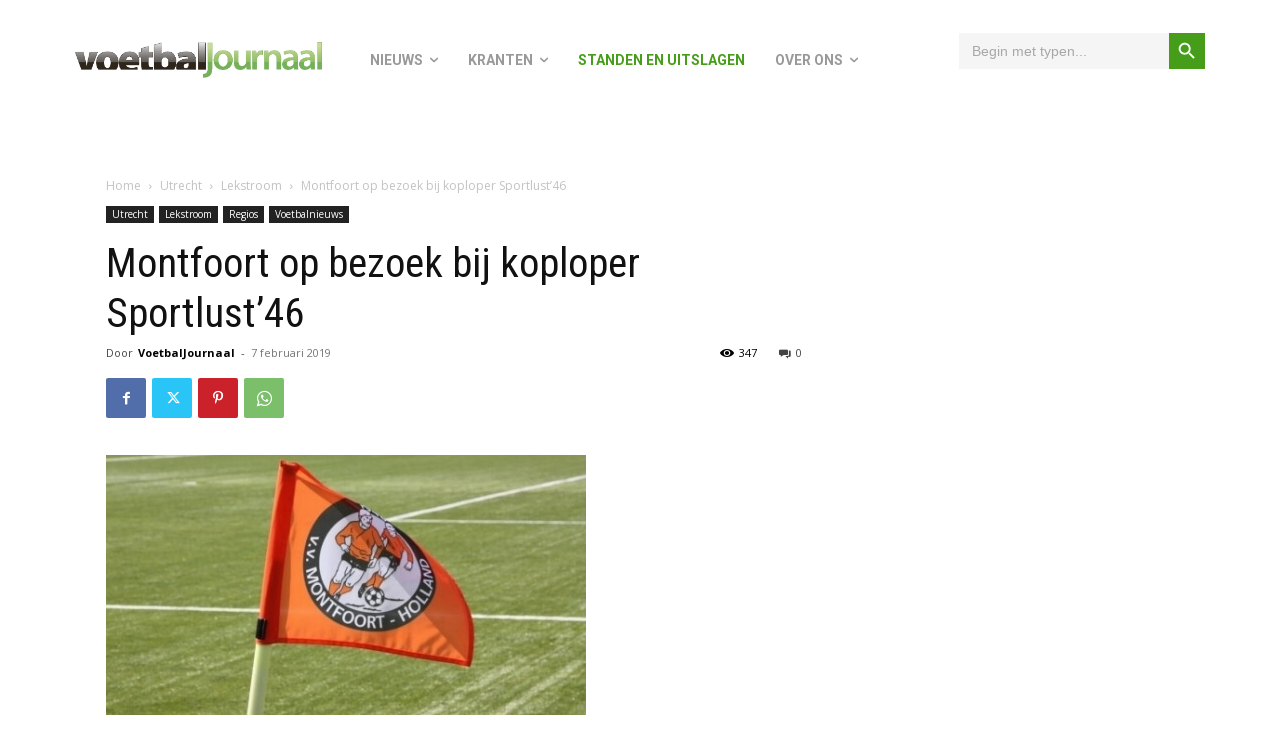

--- FILE ---
content_type: text/html; charset=UTF-8
request_url: https://voetbaljournaal.com/montfoort-op-bezoek-bij-koploper-sportlust46/
body_size: 41627
content:
<!doctype html >
<html lang="nl-NL">
<head>
    <meta charset="UTF-8" />
    <title>Montfoort op bezoek bij koploper Sportlust’46 - VoetbalJournaal</title>
    <meta name="viewport" content="width=device-width, initial-scale=1.0">
    <link rel="pingback" href="https://voetbaljournaal.com/xmlrpc.php" />
    <meta name='robots' content='index, follow, max-image-preview:large, max-snippet:-1, max-video-preview:-1' />

<!-- Google Tag Manager for WordPress by gtm4wp.com -->
<script data-cfasync="false" data-pagespeed-no-defer>
	var gtm4wp_datalayer_name = "dataLayer";
	var dataLayer = dataLayer || [];
</script>
<!-- End Google Tag Manager for WordPress by gtm4wp.com -->
	<!-- This site is optimized with the Yoast SEO plugin v26.7 - https://yoast.com/wordpress/plugins/seo/ -->
	<meta name="description" content="Op de hoogte blijven. Laatste amateurvoetbal nieuws. Wedstrijdverslagen. Interviews. Standen." />
	<link rel="canonical" href="https://voetbaljournaal.com/montfoort-op-bezoek-bij-koploper-sportlust46/" />
	<meta property="og:locale" content="nl_NL" />
	<meta property="og:type" content="article" />
	<meta property="og:title" content="Montfoort op bezoek bij koploper Sportlust’46 - VoetbalJournaal" />
	<meta property="og:description" content="Op de hoogte blijven. Laatste amateurvoetbal nieuws. Wedstrijdverslagen. Interviews. Standen." />
	<meta property="og:url" content="https://voetbaljournaal.com/montfoort-op-bezoek-bij-koploper-sportlust46/" />
	<meta property="og:site_name" content="VoetbalJournaal" />
	<meta property="article:published_time" content="2019-02-07T13:52:24+00:00" />
	<meta property="og:image" content="https://voetbaljournaal.com/wp-content/uploads/2022/08/montfoort_3_1_1.jpg" />
	<meta property="og:image:width" content="480" />
	<meta property="og:image:height" content="260" />
	<meta property="og:image:type" content="image/jpeg" />
	<meta name="author" content="VoetbalJournaal" />
	<meta name="twitter:card" content="summary_large_image" />
	<meta name="twitter:label1" content="Geschreven door" />
	<meta name="twitter:data1" content="VoetbalJournaal" />
	<meta name="twitter:label2" content="Geschatte leestijd" />
	<meta name="twitter:data2" content="2 minuten" />
	<script type="application/ld+json" class="yoast-schema-graph">{"@context":"https://schema.org","@graph":[{"@type":"Article","@id":"https://voetbaljournaal.com/montfoort-op-bezoek-bij-koploper-sportlust46/#article","isPartOf":{"@id":"https://voetbaljournaal.com/montfoort-op-bezoek-bij-koploper-sportlust46/"},"author":{"name":"VoetbalJournaal","@id":"https://voetbaljournaal.com/#/schema/person/972a9d238be17b8e7ce740579eaf642d"},"headline":"Montfoort op bezoek bij koploper Sportlust’46","datePublished":"2019-02-07T13:52:24+00:00","mainEntityOfPage":{"@id":"https://voetbaljournaal.com/montfoort-op-bezoek-bij-koploper-sportlust46/"},"wordCount":368,"commentCount":0,"image":{"@id":"https://voetbaljournaal.com/montfoort-op-bezoek-bij-koploper-sportlust46/#primaryimage"},"thumbnailUrl":"https://voetbaljournaal.com/wp-content/uploads/2022/08/montfoort_3_1_1.jpg","articleSection":["Lekstroom","Regios","Utrecht","Voetbalnieuws"],"inLanguage":"nl-NL","potentialAction":[{"@type":"CommentAction","name":"Comment","target":["https://voetbaljournaal.com/montfoort-op-bezoek-bij-koploper-sportlust46/#respond"]}]},{"@type":"WebPage","@id":"https://voetbaljournaal.com/montfoort-op-bezoek-bij-koploper-sportlust46/","url":"https://voetbaljournaal.com/montfoort-op-bezoek-bij-koploper-sportlust46/","name":"Montfoort op bezoek bij koploper Sportlust’46 - VoetbalJournaal","isPartOf":{"@id":"https://voetbaljournaal.com/#website"},"primaryImageOfPage":{"@id":"https://voetbaljournaal.com/montfoort-op-bezoek-bij-koploper-sportlust46/#primaryimage"},"image":{"@id":"https://voetbaljournaal.com/montfoort-op-bezoek-bij-koploper-sportlust46/#primaryimage"},"thumbnailUrl":"https://voetbaljournaal.com/wp-content/uploads/2022/08/montfoort_3_1_1.jpg","datePublished":"2019-02-07T13:52:24+00:00","author":{"@id":"https://voetbaljournaal.com/#/schema/person/972a9d238be17b8e7ce740579eaf642d"},"description":"Op de hoogte blijven. Laatste amateurvoetbal nieuws. Wedstrijdverslagen. Interviews. Standen.","breadcrumb":{"@id":"https://voetbaljournaal.com/montfoort-op-bezoek-bij-koploper-sportlust46/#breadcrumb"},"inLanguage":"nl-NL","potentialAction":[{"@type":"ReadAction","target":["https://voetbaljournaal.com/montfoort-op-bezoek-bij-koploper-sportlust46/"]}]},{"@type":"ImageObject","inLanguage":"nl-NL","@id":"https://voetbaljournaal.com/montfoort-op-bezoek-bij-koploper-sportlust46/#primaryimage","url":"https://voetbaljournaal.com/wp-content/uploads/2022/08/montfoort_3_1_1.jpg","contentUrl":"https://voetbaljournaal.com/wp-content/uploads/2022/08/montfoort_3_1_1.jpg","width":480,"height":260},{"@type":"BreadcrumbList","@id":"https://voetbaljournaal.com/montfoort-op-bezoek-bij-koploper-sportlust46/#breadcrumb","itemListElement":[{"@type":"ListItem","position":1,"name":"Home","item":"https://voetbaljournaal.com/"},{"@type":"ListItem","position":2,"name":"Montfoort op bezoek bij koploper Sportlust’46"}]},{"@type":"WebSite","@id":"https://voetbaljournaal.com/#website","url":"https://voetbaljournaal.com/","name":"VoetbalJournaal","description":"","potentialAction":[{"@type":"SearchAction","target":{"@type":"EntryPoint","urlTemplate":"https://voetbaljournaal.com/?s={search_term_string}"},"query-input":{"@type":"PropertyValueSpecification","valueRequired":true,"valueName":"search_term_string"}}],"inLanguage":"nl-NL"},{"@type":"Person","@id":"https://voetbaljournaal.com/#/schema/person/972a9d238be17b8e7ce740579eaf642d","name":"VoetbalJournaal","image":{"@type":"ImageObject","inLanguage":"nl-NL","@id":"https://voetbaljournaal.com/#/schema/person/image/","url":"https://secure.gravatar.com/avatar/75ae439ad3d9a83c82582566a8c5f993da904d2891c41445ee0b3a852bd280da?s=96&d=mm&r=g","contentUrl":"https://secure.gravatar.com/avatar/75ae439ad3d9a83c82582566a8c5f993da904d2891c41445ee0b3a852bd280da?s=96&d=mm&r=g","caption":"VoetbalJournaal"},"description":"Operationeel Manager, ZPRESS","sameAs":["https://www.zpress.nl"],"url":"https://voetbaljournaal.com/author/zpress/"}]}</script>
	<!-- / Yoast SEO plugin. -->


<link rel='dns-prefetch' href='//www.googletagmanager.com' />
<link rel='dns-prefetch' href='//fonts.googleapis.com' />
<link rel="alternate" type="application/rss+xml" title="VoetbalJournaal &raquo; feed" href="https://voetbaljournaal.com/feed/" />
<link rel="alternate" type="application/rss+xml" title="VoetbalJournaal &raquo; reacties feed" href="https://voetbaljournaal.com/comments/feed/" />
<link rel="alternate" title="oEmbed (JSON)" type="application/json+oembed" href="https://voetbaljournaal.com/wp-json/oembed/1.0/embed?url=https%3A%2F%2Fvoetbaljournaal.com%2Fmontfoort-op-bezoek-bij-koploper-sportlust46%2F" />
<link rel="alternate" title="oEmbed (XML)" type="text/xml+oembed" href="https://voetbaljournaal.com/wp-json/oembed/1.0/embed?url=https%3A%2F%2Fvoetbaljournaal.com%2Fmontfoort-op-bezoek-bij-koploper-sportlust46%2F&#038;format=xml" />
		<!-- This site uses the Google Analytics by ExactMetrics plugin v8.11.1 - Using Analytics tracking - https://www.exactmetrics.com/ -->
							<script src="//www.googletagmanager.com/gtag/js?id=G-JLF9V15QGZ"  data-cfasync="false" data-wpfc-render="false" type="text/javascript" async></script>
			<script data-cfasync="false" data-wpfc-render="false" type="text/javascript">
				var em_version = '8.11.1';
				var em_track_user = true;
				var em_no_track_reason = '';
								var ExactMetricsDefaultLocations = {"page_location":"https:\/\/voetbaljournaal.com\/montfoort-op-bezoek-bij-koploper-sportlust46\/"};
								if ( typeof ExactMetricsPrivacyGuardFilter === 'function' ) {
					var ExactMetricsLocations = (typeof ExactMetricsExcludeQuery === 'object') ? ExactMetricsPrivacyGuardFilter( ExactMetricsExcludeQuery ) : ExactMetricsPrivacyGuardFilter( ExactMetricsDefaultLocations );
				} else {
					var ExactMetricsLocations = (typeof ExactMetricsExcludeQuery === 'object') ? ExactMetricsExcludeQuery : ExactMetricsDefaultLocations;
				}

								var disableStrs = [
										'ga-disable-G-JLF9V15QGZ',
									];

				/* Function to detect opted out users */
				function __gtagTrackerIsOptedOut() {
					for (var index = 0; index < disableStrs.length; index++) {
						if (document.cookie.indexOf(disableStrs[index] + '=true') > -1) {
							return true;
						}
					}

					return false;
				}

				/* Disable tracking if the opt-out cookie exists. */
				if (__gtagTrackerIsOptedOut()) {
					for (var index = 0; index < disableStrs.length; index++) {
						window[disableStrs[index]] = true;
					}
				}

				/* Opt-out function */
				function __gtagTrackerOptout() {
					for (var index = 0; index < disableStrs.length; index++) {
						document.cookie = disableStrs[index] + '=true; expires=Thu, 31 Dec 2099 23:59:59 UTC; path=/';
						window[disableStrs[index]] = true;
					}
				}

				if ('undefined' === typeof gaOptout) {
					function gaOptout() {
						__gtagTrackerOptout();
					}
				}
								window.dataLayer = window.dataLayer || [];

				window.ExactMetricsDualTracker = {
					helpers: {},
					trackers: {},
				};
				if (em_track_user) {
					function __gtagDataLayer() {
						dataLayer.push(arguments);
					}

					function __gtagTracker(type, name, parameters) {
						if (!parameters) {
							parameters = {};
						}

						if (parameters.send_to) {
							__gtagDataLayer.apply(null, arguments);
							return;
						}

						if (type === 'event') {
														parameters.send_to = exactmetrics_frontend.v4_id;
							var hookName = name;
							if (typeof parameters['event_category'] !== 'undefined') {
								hookName = parameters['event_category'] + ':' + name;
							}

							if (typeof ExactMetricsDualTracker.trackers[hookName] !== 'undefined') {
								ExactMetricsDualTracker.trackers[hookName](parameters);
							} else {
								__gtagDataLayer('event', name, parameters);
							}
							
						} else {
							__gtagDataLayer.apply(null, arguments);
						}
					}

					__gtagTracker('js', new Date());
					__gtagTracker('set', {
						'developer_id.dNDMyYj': true,
											});
					if ( ExactMetricsLocations.page_location ) {
						__gtagTracker('set', ExactMetricsLocations);
					}
										__gtagTracker('config', 'G-JLF9V15QGZ', {"forceSSL":"true","link_attribution":"true"} );
										window.gtag = __gtagTracker;										(function () {
						/* https://developers.google.com/analytics/devguides/collection/analyticsjs/ */
						/* ga and __gaTracker compatibility shim. */
						var noopfn = function () {
							return null;
						};
						var newtracker = function () {
							return new Tracker();
						};
						var Tracker = function () {
							return null;
						};
						var p = Tracker.prototype;
						p.get = noopfn;
						p.set = noopfn;
						p.send = function () {
							var args = Array.prototype.slice.call(arguments);
							args.unshift('send');
							__gaTracker.apply(null, args);
						};
						var __gaTracker = function () {
							var len = arguments.length;
							if (len === 0) {
								return;
							}
							var f = arguments[len - 1];
							if (typeof f !== 'object' || f === null || typeof f.hitCallback !== 'function') {
								if ('send' === arguments[0]) {
									var hitConverted, hitObject = false, action;
									if ('event' === arguments[1]) {
										if ('undefined' !== typeof arguments[3]) {
											hitObject = {
												'eventAction': arguments[3],
												'eventCategory': arguments[2],
												'eventLabel': arguments[4],
												'value': arguments[5] ? arguments[5] : 1,
											}
										}
									}
									if ('pageview' === arguments[1]) {
										if ('undefined' !== typeof arguments[2]) {
											hitObject = {
												'eventAction': 'page_view',
												'page_path': arguments[2],
											}
										}
									}
									if (typeof arguments[2] === 'object') {
										hitObject = arguments[2];
									}
									if (typeof arguments[5] === 'object') {
										Object.assign(hitObject, arguments[5]);
									}
									if ('undefined' !== typeof arguments[1].hitType) {
										hitObject = arguments[1];
										if ('pageview' === hitObject.hitType) {
											hitObject.eventAction = 'page_view';
										}
									}
									if (hitObject) {
										action = 'timing' === arguments[1].hitType ? 'timing_complete' : hitObject.eventAction;
										hitConverted = mapArgs(hitObject);
										__gtagTracker('event', action, hitConverted);
									}
								}
								return;
							}

							function mapArgs(args) {
								var arg, hit = {};
								var gaMap = {
									'eventCategory': 'event_category',
									'eventAction': 'event_action',
									'eventLabel': 'event_label',
									'eventValue': 'event_value',
									'nonInteraction': 'non_interaction',
									'timingCategory': 'event_category',
									'timingVar': 'name',
									'timingValue': 'value',
									'timingLabel': 'event_label',
									'page': 'page_path',
									'location': 'page_location',
									'title': 'page_title',
									'referrer' : 'page_referrer',
								};
								for (arg in args) {
																		if (!(!args.hasOwnProperty(arg) || !gaMap.hasOwnProperty(arg))) {
										hit[gaMap[arg]] = args[arg];
									} else {
										hit[arg] = args[arg];
									}
								}
								return hit;
							}

							try {
								f.hitCallback();
							} catch (ex) {
							}
						};
						__gaTracker.create = newtracker;
						__gaTracker.getByName = newtracker;
						__gaTracker.getAll = function () {
							return [];
						};
						__gaTracker.remove = noopfn;
						__gaTracker.loaded = true;
						window['__gaTracker'] = __gaTracker;
					})();
									} else {
										console.log("");
					(function () {
						function __gtagTracker() {
							return null;
						}

						window['__gtagTracker'] = __gtagTracker;
						window['gtag'] = __gtagTracker;
					})();
									}
			</script>
							<!-- / Google Analytics by ExactMetrics -->
		<style id='wp-img-auto-sizes-contain-inline-css' type='text/css'>
img:is([sizes=auto i],[sizes^="auto," i]){contain-intrinsic-size:3000px 1500px}
/*# sourceURL=wp-img-auto-sizes-contain-inline-css */
</style>
<style id='wp-emoji-styles-inline-css' type='text/css'>

	img.wp-smiley, img.emoji {
		display: inline !important;
		border: none !important;
		box-shadow: none !important;
		height: 1em !important;
		width: 1em !important;
		margin: 0 0.07em !important;
		vertical-align: -0.1em !important;
		background: none !important;
		padding: 0 !important;
	}
/*# sourceURL=wp-emoji-styles-inline-css */
</style>
<style id='wp-block-library-inline-css' type='text/css'>
:root{--wp-block-synced-color:#7a00df;--wp-block-synced-color--rgb:122,0,223;--wp-bound-block-color:var(--wp-block-synced-color);--wp-editor-canvas-background:#ddd;--wp-admin-theme-color:#007cba;--wp-admin-theme-color--rgb:0,124,186;--wp-admin-theme-color-darker-10:#006ba1;--wp-admin-theme-color-darker-10--rgb:0,107,160.5;--wp-admin-theme-color-darker-20:#005a87;--wp-admin-theme-color-darker-20--rgb:0,90,135;--wp-admin-border-width-focus:2px}@media (min-resolution:192dpi){:root{--wp-admin-border-width-focus:1.5px}}.wp-element-button{cursor:pointer}:root .has-very-light-gray-background-color{background-color:#eee}:root .has-very-dark-gray-background-color{background-color:#313131}:root .has-very-light-gray-color{color:#eee}:root .has-very-dark-gray-color{color:#313131}:root .has-vivid-green-cyan-to-vivid-cyan-blue-gradient-background{background:linear-gradient(135deg,#00d084,#0693e3)}:root .has-purple-crush-gradient-background{background:linear-gradient(135deg,#34e2e4,#4721fb 50%,#ab1dfe)}:root .has-hazy-dawn-gradient-background{background:linear-gradient(135deg,#faaca8,#dad0ec)}:root .has-subdued-olive-gradient-background{background:linear-gradient(135deg,#fafae1,#67a671)}:root .has-atomic-cream-gradient-background{background:linear-gradient(135deg,#fdd79a,#004a59)}:root .has-nightshade-gradient-background{background:linear-gradient(135deg,#330968,#31cdcf)}:root .has-midnight-gradient-background{background:linear-gradient(135deg,#020381,#2874fc)}:root{--wp--preset--font-size--normal:16px;--wp--preset--font-size--huge:42px}.has-regular-font-size{font-size:1em}.has-larger-font-size{font-size:2.625em}.has-normal-font-size{font-size:var(--wp--preset--font-size--normal)}.has-huge-font-size{font-size:var(--wp--preset--font-size--huge)}.has-text-align-center{text-align:center}.has-text-align-left{text-align:left}.has-text-align-right{text-align:right}.has-fit-text{white-space:nowrap!important}#end-resizable-editor-section{display:none}.aligncenter{clear:both}.items-justified-left{justify-content:flex-start}.items-justified-center{justify-content:center}.items-justified-right{justify-content:flex-end}.items-justified-space-between{justify-content:space-between}.screen-reader-text{border:0;clip-path:inset(50%);height:1px;margin:-1px;overflow:hidden;padding:0;position:absolute;width:1px;word-wrap:normal!important}.screen-reader-text:focus{background-color:#ddd;clip-path:none;color:#444;display:block;font-size:1em;height:auto;left:5px;line-height:normal;padding:15px 23px 14px;text-decoration:none;top:5px;width:auto;z-index:100000}html :where(.has-border-color){border-style:solid}html :where([style*=border-top-color]){border-top-style:solid}html :where([style*=border-right-color]){border-right-style:solid}html :where([style*=border-bottom-color]){border-bottom-style:solid}html :where([style*=border-left-color]){border-left-style:solid}html :where([style*=border-width]){border-style:solid}html :where([style*=border-top-width]){border-top-style:solid}html :where([style*=border-right-width]){border-right-style:solid}html :where([style*=border-bottom-width]){border-bottom-style:solid}html :where([style*=border-left-width]){border-left-style:solid}html :where(img[class*=wp-image-]){height:auto;max-width:100%}:where(figure){margin:0 0 1em}html :where(.is-position-sticky){--wp-admin--admin-bar--position-offset:var(--wp-admin--admin-bar--height,0px)}@media screen and (max-width:600px){html :where(.is-position-sticky){--wp-admin--admin-bar--position-offset:0px}}

/*# sourceURL=wp-block-library-inline-css */
</style><style id='global-styles-inline-css' type='text/css'>
:root{--wp--preset--aspect-ratio--square: 1;--wp--preset--aspect-ratio--4-3: 4/3;--wp--preset--aspect-ratio--3-4: 3/4;--wp--preset--aspect-ratio--3-2: 3/2;--wp--preset--aspect-ratio--2-3: 2/3;--wp--preset--aspect-ratio--16-9: 16/9;--wp--preset--aspect-ratio--9-16: 9/16;--wp--preset--color--black: #000000;--wp--preset--color--cyan-bluish-gray: #abb8c3;--wp--preset--color--white: #ffffff;--wp--preset--color--pale-pink: #f78da7;--wp--preset--color--vivid-red: #cf2e2e;--wp--preset--color--luminous-vivid-orange: #ff6900;--wp--preset--color--luminous-vivid-amber: #fcb900;--wp--preset--color--light-green-cyan: #7bdcb5;--wp--preset--color--vivid-green-cyan: #00d084;--wp--preset--color--pale-cyan-blue: #8ed1fc;--wp--preset--color--vivid-cyan-blue: #0693e3;--wp--preset--color--vivid-purple: #9b51e0;--wp--preset--gradient--vivid-cyan-blue-to-vivid-purple: linear-gradient(135deg,rgb(6,147,227) 0%,rgb(155,81,224) 100%);--wp--preset--gradient--light-green-cyan-to-vivid-green-cyan: linear-gradient(135deg,rgb(122,220,180) 0%,rgb(0,208,130) 100%);--wp--preset--gradient--luminous-vivid-amber-to-luminous-vivid-orange: linear-gradient(135deg,rgb(252,185,0) 0%,rgb(255,105,0) 100%);--wp--preset--gradient--luminous-vivid-orange-to-vivid-red: linear-gradient(135deg,rgb(255,105,0) 0%,rgb(207,46,46) 100%);--wp--preset--gradient--very-light-gray-to-cyan-bluish-gray: linear-gradient(135deg,rgb(238,238,238) 0%,rgb(169,184,195) 100%);--wp--preset--gradient--cool-to-warm-spectrum: linear-gradient(135deg,rgb(74,234,220) 0%,rgb(151,120,209) 20%,rgb(207,42,186) 40%,rgb(238,44,130) 60%,rgb(251,105,98) 80%,rgb(254,248,76) 100%);--wp--preset--gradient--blush-light-purple: linear-gradient(135deg,rgb(255,206,236) 0%,rgb(152,150,240) 100%);--wp--preset--gradient--blush-bordeaux: linear-gradient(135deg,rgb(254,205,165) 0%,rgb(254,45,45) 50%,rgb(107,0,62) 100%);--wp--preset--gradient--luminous-dusk: linear-gradient(135deg,rgb(255,203,112) 0%,rgb(199,81,192) 50%,rgb(65,88,208) 100%);--wp--preset--gradient--pale-ocean: linear-gradient(135deg,rgb(255,245,203) 0%,rgb(182,227,212) 50%,rgb(51,167,181) 100%);--wp--preset--gradient--electric-grass: linear-gradient(135deg,rgb(202,248,128) 0%,rgb(113,206,126) 100%);--wp--preset--gradient--midnight: linear-gradient(135deg,rgb(2,3,129) 0%,rgb(40,116,252) 100%);--wp--preset--font-size--small: 11px;--wp--preset--font-size--medium: 20px;--wp--preset--font-size--large: 32px;--wp--preset--font-size--x-large: 42px;--wp--preset--font-size--regular: 15px;--wp--preset--font-size--larger: 50px;--wp--preset--spacing--20: 0.44rem;--wp--preset--spacing--30: 0.67rem;--wp--preset--spacing--40: 1rem;--wp--preset--spacing--50: 1.5rem;--wp--preset--spacing--60: 2.25rem;--wp--preset--spacing--70: 3.38rem;--wp--preset--spacing--80: 5.06rem;--wp--preset--shadow--natural: 6px 6px 9px rgba(0, 0, 0, 0.2);--wp--preset--shadow--deep: 12px 12px 50px rgba(0, 0, 0, 0.4);--wp--preset--shadow--sharp: 6px 6px 0px rgba(0, 0, 0, 0.2);--wp--preset--shadow--outlined: 6px 6px 0px -3px rgb(255, 255, 255), 6px 6px rgb(0, 0, 0);--wp--preset--shadow--crisp: 6px 6px 0px rgb(0, 0, 0);}:where(.is-layout-flex){gap: 0.5em;}:where(.is-layout-grid){gap: 0.5em;}body .is-layout-flex{display: flex;}.is-layout-flex{flex-wrap: wrap;align-items: center;}.is-layout-flex > :is(*, div){margin: 0;}body .is-layout-grid{display: grid;}.is-layout-grid > :is(*, div){margin: 0;}:where(.wp-block-columns.is-layout-flex){gap: 2em;}:where(.wp-block-columns.is-layout-grid){gap: 2em;}:where(.wp-block-post-template.is-layout-flex){gap: 1.25em;}:where(.wp-block-post-template.is-layout-grid){gap: 1.25em;}.has-black-color{color: var(--wp--preset--color--black) !important;}.has-cyan-bluish-gray-color{color: var(--wp--preset--color--cyan-bluish-gray) !important;}.has-white-color{color: var(--wp--preset--color--white) !important;}.has-pale-pink-color{color: var(--wp--preset--color--pale-pink) !important;}.has-vivid-red-color{color: var(--wp--preset--color--vivid-red) !important;}.has-luminous-vivid-orange-color{color: var(--wp--preset--color--luminous-vivid-orange) !important;}.has-luminous-vivid-amber-color{color: var(--wp--preset--color--luminous-vivid-amber) !important;}.has-light-green-cyan-color{color: var(--wp--preset--color--light-green-cyan) !important;}.has-vivid-green-cyan-color{color: var(--wp--preset--color--vivid-green-cyan) !important;}.has-pale-cyan-blue-color{color: var(--wp--preset--color--pale-cyan-blue) !important;}.has-vivid-cyan-blue-color{color: var(--wp--preset--color--vivid-cyan-blue) !important;}.has-vivid-purple-color{color: var(--wp--preset--color--vivid-purple) !important;}.has-black-background-color{background-color: var(--wp--preset--color--black) !important;}.has-cyan-bluish-gray-background-color{background-color: var(--wp--preset--color--cyan-bluish-gray) !important;}.has-white-background-color{background-color: var(--wp--preset--color--white) !important;}.has-pale-pink-background-color{background-color: var(--wp--preset--color--pale-pink) !important;}.has-vivid-red-background-color{background-color: var(--wp--preset--color--vivid-red) !important;}.has-luminous-vivid-orange-background-color{background-color: var(--wp--preset--color--luminous-vivid-orange) !important;}.has-luminous-vivid-amber-background-color{background-color: var(--wp--preset--color--luminous-vivid-amber) !important;}.has-light-green-cyan-background-color{background-color: var(--wp--preset--color--light-green-cyan) !important;}.has-vivid-green-cyan-background-color{background-color: var(--wp--preset--color--vivid-green-cyan) !important;}.has-pale-cyan-blue-background-color{background-color: var(--wp--preset--color--pale-cyan-blue) !important;}.has-vivid-cyan-blue-background-color{background-color: var(--wp--preset--color--vivid-cyan-blue) !important;}.has-vivid-purple-background-color{background-color: var(--wp--preset--color--vivid-purple) !important;}.has-black-border-color{border-color: var(--wp--preset--color--black) !important;}.has-cyan-bluish-gray-border-color{border-color: var(--wp--preset--color--cyan-bluish-gray) !important;}.has-white-border-color{border-color: var(--wp--preset--color--white) !important;}.has-pale-pink-border-color{border-color: var(--wp--preset--color--pale-pink) !important;}.has-vivid-red-border-color{border-color: var(--wp--preset--color--vivid-red) !important;}.has-luminous-vivid-orange-border-color{border-color: var(--wp--preset--color--luminous-vivid-orange) !important;}.has-luminous-vivid-amber-border-color{border-color: var(--wp--preset--color--luminous-vivid-amber) !important;}.has-light-green-cyan-border-color{border-color: var(--wp--preset--color--light-green-cyan) !important;}.has-vivid-green-cyan-border-color{border-color: var(--wp--preset--color--vivid-green-cyan) !important;}.has-pale-cyan-blue-border-color{border-color: var(--wp--preset--color--pale-cyan-blue) !important;}.has-vivid-cyan-blue-border-color{border-color: var(--wp--preset--color--vivid-cyan-blue) !important;}.has-vivid-purple-border-color{border-color: var(--wp--preset--color--vivid-purple) !important;}.has-vivid-cyan-blue-to-vivid-purple-gradient-background{background: var(--wp--preset--gradient--vivid-cyan-blue-to-vivid-purple) !important;}.has-light-green-cyan-to-vivid-green-cyan-gradient-background{background: var(--wp--preset--gradient--light-green-cyan-to-vivid-green-cyan) !important;}.has-luminous-vivid-amber-to-luminous-vivid-orange-gradient-background{background: var(--wp--preset--gradient--luminous-vivid-amber-to-luminous-vivid-orange) !important;}.has-luminous-vivid-orange-to-vivid-red-gradient-background{background: var(--wp--preset--gradient--luminous-vivid-orange-to-vivid-red) !important;}.has-very-light-gray-to-cyan-bluish-gray-gradient-background{background: var(--wp--preset--gradient--very-light-gray-to-cyan-bluish-gray) !important;}.has-cool-to-warm-spectrum-gradient-background{background: var(--wp--preset--gradient--cool-to-warm-spectrum) !important;}.has-blush-light-purple-gradient-background{background: var(--wp--preset--gradient--blush-light-purple) !important;}.has-blush-bordeaux-gradient-background{background: var(--wp--preset--gradient--blush-bordeaux) !important;}.has-luminous-dusk-gradient-background{background: var(--wp--preset--gradient--luminous-dusk) !important;}.has-pale-ocean-gradient-background{background: var(--wp--preset--gradient--pale-ocean) !important;}.has-electric-grass-gradient-background{background: var(--wp--preset--gradient--electric-grass) !important;}.has-midnight-gradient-background{background: var(--wp--preset--gradient--midnight) !important;}.has-small-font-size{font-size: var(--wp--preset--font-size--small) !important;}.has-medium-font-size{font-size: var(--wp--preset--font-size--medium) !important;}.has-large-font-size{font-size: var(--wp--preset--font-size--large) !important;}.has-x-large-font-size{font-size: var(--wp--preset--font-size--x-large) !important;}
/*# sourceURL=global-styles-inline-css */
</style>

<style id='classic-theme-styles-inline-css' type='text/css'>
/*! This file is auto-generated */
.wp-block-button__link{color:#fff;background-color:#32373c;border-radius:9999px;box-shadow:none;text-decoration:none;padding:calc(.667em + 2px) calc(1.333em + 2px);font-size:1.125em}.wp-block-file__button{background:#32373c;color:#fff;text-decoration:none}
/*# sourceURL=/wp-includes/css/classic-themes.min.css */
</style>
<link rel='stylesheet' id='theme.css-css' href='https://voetbaljournaal.com/wp-content/plugins/popup-builder/public/css/theme.css?ver=4.4.2' type='text/css' media='all' />
<link rel='stylesheet' id='ppress-frontend-css' href='https://voetbaljournaal.com/wp-content/plugins/wp-user-avatar/assets/css/frontend.min.css?ver=4.16.8' type='text/css' media='all' />
<link rel='stylesheet' id='ppress-flatpickr-css' href='https://voetbaljournaal.com/wp-content/plugins/wp-user-avatar/assets/flatpickr/flatpickr.min.css?ver=4.16.8' type='text/css' media='all' />
<link rel='stylesheet' id='ppress-select2-css' href='https://voetbaljournaal.com/wp-content/plugins/wp-user-avatar/assets/select2/select2.min.css?ver=6.9' type='text/css' media='all' />
<link rel='stylesheet' id='ivory-search-styles-css' href='https://voetbaljournaal.com/wp-content/plugins/add-search-to-menu/public/css/ivory-search.min.css?ver=5.5.13' type='text/css' media='all' />
<link rel='stylesheet' id='td-plugin-multi-purpose-css' href='https://voetbaljournaal.com/wp-content/plugins/td-composer/td-multi-purpose/style.css?ver=7cd248d7ca13c255207c3f8b916c3f00' type='text/css' media='all' />
<link rel='stylesheet' id='google-fonts-style-css' href='https://fonts.googleapis.com/css?family=Roboto%3A400%2C600%2C700%7CRoboto+Condensed%3A400%7COpen+Sans%3A400%2C600%2C700%7CRoboto%3A700%2C400%7CRoboto+Condensed%3A700%2C400&#038;display=swap&#038;ver=12.7.3' type='text/css' media='all' />
<link rel='stylesheet' id='font_awesome-css' href='https://voetbaljournaal.com/wp-content/plugins/td-composer/assets/fonts/font-awesome/font-awesome.css?ver=7cd248d7ca13c255207c3f8b916c3f00' type='text/css' media='all' />
<link rel='stylesheet' id='td-theme-css' href='https://voetbaljournaal.com/wp-content/themes/Newspaper/style.css?ver=12.7.3' type='text/css' media='all' />
<style id='td-theme-inline-css' type='text/css'>@media (max-width:767px){.td-header-desktop-wrap{display:none}}@media (min-width:767px){.td-header-mobile-wrap{display:none}}</style>
<link rel='stylesheet' id='um_modal-css' href='https://voetbaljournaal.com/wp-content/plugins/ultimate-member/assets/css/um-modal.min.css?ver=2.11.1' type='text/css' media='all' />
<link rel='stylesheet' id='um_ui-css' href='https://voetbaljournaal.com/wp-content/plugins/ultimate-member/assets/libs/jquery-ui/jquery-ui.min.css?ver=1.13.2' type='text/css' media='all' />
<link rel='stylesheet' id='um_tipsy-css' href='https://voetbaljournaal.com/wp-content/plugins/ultimate-member/assets/libs/tipsy/tipsy.min.css?ver=1.0.0a' type='text/css' media='all' />
<link rel='stylesheet' id='um_raty-css' href='https://voetbaljournaal.com/wp-content/plugins/ultimate-member/assets/libs/raty/um-raty.min.css?ver=2.6.0' type='text/css' media='all' />
<link rel='stylesheet' id='select2-css' href='https://voetbaljournaal.com/wp-content/plugins/ultimate-member/assets/libs/select2/select2.min.css?ver=4.0.13' type='text/css' media='all' />
<link rel='stylesheet' id='um_fileupload-css' href='https://voetbaljournaal.com/wp-content/plugins/ultimate-member/assets/css/um-fileupload.min.css?ver=2.11.1' type='text/css' media='all' />
<link rel='stylesheet' id='um_confirm-css' href='https://voetbaljournaal.com/wp-content/plugins/ultimate-member/assets/libs/um-confirm/um-confirm.min.css?ver=1.0' type='text/css' media='all' />
<link rel='stylesheet' id='um_datetime-css' href='https://voetbaljournaal.com/wp-content/plugins/ultimate-member/assets/libs/pickadate/default.min.css?ver=3.6.2' type='text/css' media='all' />
<link rel='stylesheet' id='um_datetime_date-css' href='https://voetbaljournaal.com/wp-content/plugins/ultimate-member/assets/libs/pickadate/default.date.min.css?ver=3.6.2' type='text/css' media='all' />
<link rel='stylesheet' id='um_datetime_time-css' href='https://voetbaljournaal.com/wp-content/plugins/ultimate-member/assets/libs/pickadate/default.time.min.css?ver=3.6.2' type='text/css' media='all' />
<link rel='stylesheet' id='um_fonticons_ii-css' href='https://voetbaljournaal.com/wp-content/plugins/ultimate-member/assets/libs/legacy/fonticons/fonticons-ii.min.css?ver=2.11.1' type='text/css' media='all' />
<link rel='stylesheet' id='um_fonticons_fa-css' href='https://voetbaljournaal.com/wp-content/plugins/ultimate-member/assets/libs/legacy/fonticons/fonticons-fa.min.css?ver=2.11.1' type='text/css' media='all' />
<link rel='stylesheet' id='um_fontawesome-css' href='https://voetbaljournaal.com/wp-content/plugins/ultimate-member/assets/css/um-fontawesome.min.css?ver=6.5.2' type='text/css' media='all' />
<link rel='stylesheet' id='um_common-css' href='https://voetbaljournaal.com/wp-content/plugins/ultimate-member/assets/css/common.min.css?ver=2.11.1' type='text/css' media='all' />
<link rel='stylesheet' id='um_responsive-css' href='https://voetbaljournaal.com/wp-content/plugins/ultimate-member/assets/css/um-responsive.min.css?ver=2.11.1' type='text/css' media='all' />
<link rel='stylesheet' id='um_styles-css' href='https://voetbaljournaal.com/wp-content/plugins/ultimate-member/assets/css/um-styles.min.css?ver=2.11.1' type='text/css' media='all' />
<link rel='stylesheet' id='um_crop-css' href='https://voetbaljournaal.com/wp-content/plugins/ultimate-member/assets/libs/cropper/cropper.min.css?ver=1.6.1' type='text/css' media='all' />
<link rel='stylesheet' id='um_profile-css' href='https://voetbaljournaal.com/wp-content/plugins/ultimate-member/assets/css/um-profile.min.css?ver=2.11.1' type='text/css' media='all' />
<link rel='stylesheet' id='um_account-css' href='https://voetbaljournaal.com/wp-content/plugins/ultimate-member/assets/css/um-account.min.css?ver=2.11.1' type='text/css' media='all' />
<link rel='stylesheet' id='um_misc-css' href='https://voetbaljournaal.com/wp-content/plugins/ultimate-member/assets/css/um-misc.min.css?ver=2.11.1' type='text/css' media='all' />
<link rel='stylesheet' id='um_default_css-css' href='https://voetbaljournaal.com/wp-content/plugins/ultimate-member/assets/css/um-old-default.min.css?ver=2.11.1' type='text/css' media='all' />
<link rel='stylesheet' id='td-legacy-framework-front-style-css' href='https://voetbaljournaal.com/wp-content/plugins/td-composer/legacy/Newspaper/assets/css/td_legacy_main.css?ver=7cd248d7ca13c255207c3f8b916c3f00' type='text/css' media='all' />
<link rel='stylesheet' id='tdb_style_cloud_templates_front-css' href='https://voetbaljournaal.com/wp-content/plugins/td-cloud-library/assets/css/tdb_main.css?ver=6127d3b6131f900b2e62bb855b13dc3b' type='text/css' media='all' />
<script type="text/javascript" src="https://voetbaljournaal.com/wp-content/plugins/google-analytics-dashboard-for-wp/assets/js/frontend-gtag.min.js?ver=8.11.1" id="exactmetrics-frontend-script-js" async="async" data-wp-strategy="async"></script>
<script data-cfasync="false" data-wpfc-render="false" type="text/javascript" id='exactmetrics-frontend-script-js-extra'>/* <![CDATA[ */
var exactmetrics_frontend = {"js_events_tracking":"true","download_extensions":"doc,pdf,ppt,zip,xls,docx,pptx,xlsx","inbound_paths":"[{\"path\":\"\\\/go\\\/\",\"label\":\"affiliate\"},{\"path\":\"\\\/recommend\\\/\",\"label\":\"affiliate\"}]","home_url":"https:\/\/voetbaljournaal.com","hash_tracking":"false","v4_id":"G-JLF9V15QGZ"};/* ]]> */
</script>
<script type="text/javascript" src="https://voetbaljournaal.com/wp-includes/js/jquery/jquery.min.js?ver=3.7.1" id="jquery-core-js"></script>
<script type="text/javascript" src="https://voetbaljournaal.com/wp-includes/js/jquery/jquery-migrate.min.js?ver=3.4.1" id="jquery-migrate-js"></script>
<script type="text/javascript" id="Popup.js-js-before">
/* <![CDATA[ */
var sgpbPublicUrl = "https:\/\/voetbaljournaal.com\/wp-content\/plugins\/popup-builder\/public\/";
var SGPB_JS_LOCALIZATION = {"imageSupportAlertMessage":"Alleen afbeelding bestanden worden ondersteund","pdfSupportAlertMessage":"Alleen pdf bestanden worden ondersteund","areYouSure":"Weet je het zeker?","addButtonSpinner":"L","audioSupportAlertMessage":"Alleen ondersteunde audio bestanden (bijv.: mp3, wav, m4a, ogg)","publishPopupBeforeElementor":"Publiceer de pop-up voordat je Elementor ermee gaat gebruiken!","publishPopupBeforeDivi":"Publiceer de pop-up voordat je Divi Builder ermee gaat gebruiken!","closeButtonAltText":"Sluiten"};
//# sourceURL=Popup.js-js-before
/* ]]> */
</script>
<script type="text/javascript" src="https://voetbaljournaal.com/wp-content/plugins/popup-builder/public/js/Popup.js?ver=4.4.2" id="Popup.js-js"></script>
<script type="text/javascript" src="https://voetbaljournaal.com/wp-content/plugins/popup-builder/public/js/PopupConfig.js?ver=4.4.2" id="PopupConfig.js-js"></script>
<script type="text/javascript" id="PopupBuilder.js-js-before">
/* <![CDATA[ */
var SGPB_POPUP_PARAMS = {"popupTypeAgeRestriction":"ageRestriction","defaultThemeImages":{"1":"https:\/\/voetbaljournaal.com\/wp-content\/plugins\/popup-builder\/public\/img\/theme_1\/close.png","2":"https:\/\/voetbaljournaal.com\/wp-content\/plugins\/popup-builder\/public\/img\/theme_2\/close.png","3":"https:\/\/voetbaljournaal.com\/wp-content\/plugins\/popup-builder\/public\/img\/theme_3\/close.png","5":"https:\/\/voetbaljournaal.com\/wp-content\/plugins\/popup-builder\/public\/img\/theme_5\/close.png","6":"https:\/\/voetbaljournaal.com\/wp-content\/plugins\/popup-builder\/public\/img\/theme_6\/close.png"},"homePageUrl":"https:\/\/voetbaljournaal.com\/","isPreview":false,"convertedIdsReverse":[],"dontShowPopupExpireTime":365,"conditionalJsClasses":[],"disableAnalyticsGeneral":false};
var SGPB_JS_PACKAGES = {"packages":{"current":1,"free":1,"silver":2,"gold":3,"platinum":4},"extensions":{"geo-targeting":false,"advanced-closing":false}};
var SGPB_JS_PARAMS = {"ajaxUrl":"https:\/\/voetbaljournaal.com\/wp-admin\/admin-ajax.php","nonce":"b5c46acaa1"};
//# sourceURL=PopupBuilder.js-js-before
/* ]]> */
</script>
<script type="text/javascript" src="https://voetbaljournaal.com/wp-content/plugins/popup-builder/public/js/PopupBuilder.js?ver=4.4.2" id="PopupBuilder.js-js"></script>
<script type="text/javascript" id="wpgmza_data-js-extra">
/* <![CDATA[ */
var wpgmza_google_api_status = {"message":"Enqueued","code":"ENQUEUED"};
//# sourceURL=wpgmza_data-js-extra
/* ]]> */
</script>
<script type="text/javascript" src="https://voetbaljournaal.com/wp-content/plugins/wp-google-maps/wpgmza_data.js?ver=6.9" id="wpgmza_data-js"></script>
<script type="text/javascript" src="https://voetbaljournaal.com/wp-content/plugins/wp-user-avatar/assets/flatpickr/flatpickr.min.js?ver=4.16.8" id="ppress-flatpickr-js"></script>
<script type="text/javascript" src="https://voetbaljournaal.com/wp-content/plugins/wp-user-avatar/assets/select2/select2.min.js?ver=4.16.8" id="ppress-select2-js"></script>

<!-- Google tag (gtag.js) snippet toegevoegd door Site Kit -->
<!-- Google Analytics snippet toegevoegd door Site Kit -->
<script type="text/javascript" src="https://www.googletagmanager.com/gtag/js?id=G-JLF9V15QGZ" id="google_gtagjs-js" async></script>
<script type="text/javascript" id="google_gtagjs-js-after">
/* <![CDATA[ */
window.dataLayer = window.dataLayer || [];function gtag(){dataLayer.push(arguments);}
gtag("set","linker",{"domains":["voetbaljournaal.com"]});
gtag("js", new Date());
gtag("set", "developer_id.dZTNiMT", true);
gtag("config", "G-JLF9V15QGZ");
//# sourceURL=google_gtagjs-js-after
/* ]]> */
</script>
<script type="text/javascript" src="https://voetbaljournaal.com/wp-content/plugins/ultimate-member/assets/js/um-gdpr.min.js?ver=2.11.1" id="um-gdpr-js"></script>
<link rel="https://api.w.org/" href="https://voetbaljournaal.com/wp-json/" /><link rel="alternate" title="JSON" type="application/json" href="https://voetbaljournaal.com/wp-json/wp/v2/posts/79191" /><link rel="EditURI" type="application/rsd+xml" title="RSD" href="https://voetbaljournaal.com/xmlrpc.php?rsd" />
<meta name="generator" content="WordPress 6.9" />
<link rel='shortlink' href='https://voetbaljournaal.com/?p=79191' />

<!-- This site is using AdRotate v5.17.2 to display their advertisements - https://ajdg.solutions/ -->
<!-- AdRotate CSS -->
<style type="text/css" media="screen">
	.g { margin:0px; padding:0px; overflow:hidden; line-height:1; zoom:1; }
	.g img { height:auto; }
	.g-col { position:relative; float:left; }
	.g-col:first-child { margin-left: 0; }
	.g-col:last-child { margin-right: 0; }
	.g-2 { margin:0px;  width:auto; height:auto; }
	.g-4 { margin:0px;  width:auto; height:auto; }
	.g-9 { margin:0px;  width:auto; height:auto; }
	.g-20 { margin:0px;  width:auto; height:auto; }
	.g-26 { margin:0px;  width:auto; height:auto; }
	.g-35 { margin:0px;  width:auto; height:auto; }
	.g-45 { margin:0px;  width:auto; height:auto; }
	@media only screen and (max-width: 480px) {
		.g-col, .g-dyn, .g-single { width:100%; margin-left:0; margin-right:0; }
	}
</style>
<!-- /AdRotate CSS -->

<meta name="generator" content="Site Kit by Google 1.168.0" />
<!-- Google Tag Manager for WordPress by gtm4wp.com -->
<!-- GTM Container placement set to footer -->
<script data-cfasync="false" data-pagespeed-no-defer>
	var dataLayer_content = {"pagePostType":"post","pagePostType2":"single-post","pageCategory":["lekstroom","regios","utrecht","voetbalnieuws"],"pagePostAuthor":"VoetbalJournaal"};
	dataLayer.push( dataLayer_content );
</script>
<script data-cfasync="false" data-pagespeed-no-defer>
(function(w,d,s,l,i){w[l]=w[l]||[];w[l].push({'gtm.start':
new Date().getTime(),event:'gtm.js'});var f=d.getElementsByTagName(s)[0],
j=d.createElement(s),dl=l!='dataLayer'?'&l='+l:'';j.async=true;j.src=
'//www.googletagmanager.com/gtm.js?id='+i+dl;f.parentNode.insertBefore(j,f);
})(window,document,'script','dataLayer','GTM-5SS85V9');
</script>
<!-- End Google Tag Manager for WordPress by gtm4wp.com -->    <script>
        window.tdb_global_vars = {"wpRestUrl":"https:\/\/voetbaljournaal.com\/wp-json\/","permalinkStructure":"\/%postname%\/"};
        window.tdb_p_autoload_vars = {"isAjax":false,"isAdminBarShowing":false,"autoloadStatus":"off","origPostEditUrl":null};
    </script>
    
    <style id="tdb-global-colors">:root{--accent-color:#fff}</style>

    
	
<!-- JS generated by theme -->

<script type="text/javascript" id="td-generated-header-js">
    
    

	    var tdBlocksArray = []; //here we store all the items for the current page

	    // td_block class - each ajax block uses a object of this class for requests
	    function tdBlock() {
		    this.id = '';
		    this.block_type = 1; //block type id (1-234 etc)
		    this.atts = '';
		    this.td_column_number = '';
		    this.td_current_page = 1; //
		    this.post_count = 0; //from wp
		    this.found_posts = 0; //from wp
		    this.max_num_pages = 0; //from wp
		    this.td_filter_value = ''; //current live filter value
		    this.is_ajax_running = false;
		    this.td_user_action = ''; // load more or infinite loader (used by the animation)
		    this.header_color = '';
		    this.ajax_pagination_infinite_stop = ''; //show load more at page x
	    }

        // td_js_generator - mini detector
        ( function () {
            var htmlTag = document.getElementsByTagName("html")[0];

	        if ( navigator.userAgent.indexOf("MSIE 10.0") > -1 ) {
                htmlTag.className += ' ie10';
            }

            if ( !!navigator.userAgent.match(/Trident.*rv\:11\./) ) {
                htmlTag.className += ' ie11';
            }

	        if ( navigator.userAgent.indexOf("Edge") > -1 ) {
                htmlTag.className += ' ieEdge';
            }

            if ( /(iPad|iPhone|iPod)/g.test(navigator.userAgent) ) {
                htmlTag.className += ' td-md-is-ios';
            }

            var user_agent = navigator.userAgent.toLowerCase();
            if ( user_agent.indexOf("android") > -1 ) {
                htmlTag.className += ' td-md-is-android';
            }

            if ( -1 !== navigator.userAgent.indexOf('Mac OS X')  ) {
                htmlTag.className += ' td-md-is-os-x';
            }

            if ( /chrom(e|ium)/.test(navigator.userAgent.toLowerCase()) ) {
               htmlTag.className += ' td-md-is-chrome';
            }

            if ( -1 !== navigator.userAgent.indexOf('Firefox') ) {
                htmlTag.className += ' td-md-is-firefox';
            }

            if ( -1 !== navigator.userAgent.indexOf('Safari') && -1 === navigator.userAgent.indexOf('Chrome') ) {
                htmlTag.className += ' td-md-is-safari';
            }

            if( -1 !== navigator.userAgent.indexOf('IEMobile') ){
                htmlTag.className += ' td-md-is-iemobile';
            }

        })();

        var tdLocalCache = {};

        ( function () {
            "use strict";

            tdLocalCache = {
                data: {},
                remove: function (resource_id) {
                    delete tdLocalCache.data[resource_id];
                },
                exist: function (resource_id) {
                    return tdLocalCache.data.hasOwnProperty(resource_id) && tdLocalCache.data[resource_id] !== null;
                },
                get: function (resource_id) {
                    return tdLocalCache.data[resource_id];
                },
                set: function (resource_id, cachedData) {
                    tdLocalCache.remove(resource_id);
                    tdLocalCache.data[resource_id] = cachedData;
                }
            };
        })();

    
    
var td_viewport_interval_list=[{"limitBottom":767,"sidebarWidth":228},{"limitBottom":1018,"sidebarWidth":300},{"limitBottom":1140,"sidebarWidth":324}];
var tdc_is_installed="yes";
var tdc_domain_active=false;
var td_ajax_url="https:\/\/voetbaljournaal.com\/wp-admin\/admin-ajax.php?td_theme_name=Newspaper&v=12.7.3";
var td_get_template_directory_uri="https:\/\/voetbaljournaal.com\/wp-content\/plugins\/td-composer\/legacy\/common";
var tds_snap_menu="";
var tds_logo_on_sticky="";
var tds_header_style="";
var td_please_wait="Even geduld\u2026";
var td_email_user_pass_incorrect="Gebruikersnaam of wachtwoord is incorrect!";
var td_email_user_incorrect="E-mail of gebruikersnaam is onjuist";
var td_email_incorrect="E-mail is onjuist";
var td_user_incorrect="Username incorrect!";
var td_email_user_empty="Email or username empty!";
var td_pass_empty="Pass empty!";
var td_pass_pattern_incorrect="Invalid Pass Pattern!";
var td_retype_pass_incorrect="Retyped Pass incorrect!";
var tds_more_articles_on_post_enable="";
var tds_more_articles_on_post_time_to_wait="";
var tds_more_articles_on_post_pages_distance_from_top=0;
var tds_captcha="";
var tds_theme_color_site_wide="#4db2ec";
var tds_smart_sidebar="";
var tdThemeName="Newspaper";
var tdThemeNameWl="Newspaper";
var td_magnific_popup_translation_tPrev="Vorige (Pijl naar links)";
var td_magnific_popup_translation_tNext="Volgende (Pijl naar rechts)";
var td_magnific_popup_translation_tCounter="%curr% van %total%";
var td_magnific_popup_translation_ajax_tError="De inhoud van %url% kan niet worden geladen.";
var td_magnific_popup_translation_image_tError="De afbeelding #%curr% kan niet worden geladen.";
var tdBlockNonce="53e7e7636f";
var tdMobileMenu="enabled";
var tdMobileSearch="enabled";
var tdDateNamesI18n={"month_names":["januari","februari","maart","april","mei","juni","juli","augustus","september","oktober","november","december"],"month_names_short":["jan","feb","mrt","apr","mei","jun","jul","aug","sep","okt","nov","dec"],"day_names":["zondag","maandag","dinsdag","woensdag","donderdag","vrijdag","zaterdag"],"day_names_short":["zo","ma","di","wo","do","vr","za"]};
var tdb_modal_confirm="Redden";
var tdb_modal_cancel="Annuleren";
var tdb_modal_confirm_alt="Ja";
var tdb_modal_cancel_alt="Nee";
var td_deploy_mode="deploy";
var td_ad_background_click_link="";
var td_ad_background_click_target="";
</script>


<!-- Header style compiled by theme -->

<style>:root{--td_excl_label:'EXCLUSIEF'}</style>




<script type="application/ld+json">
    {
        "@context": "https://schema.org",
        "@type": "BreadcrumbList",
        "itemListElement": [
            {
                "@type": "ListItem",
                "position": 1,
                "item": {
                    "@type": "WebSite",
                    "@id": "https://voetbaljournaal.com/",
                    "name": "Home"
                }
            },
            {
                "@type": "ListItem",
                "position": 2,
                    "item": {
                    "@type": "WebPage",
                    "@id": "https://voetbaljournaal.com/categorie/regios/utrecht/",
                    "name": "Utrecht"
                }
            }
            ,{
                "@type": "ListItem",
                "position": 3,
                    "item": {
                    "@type": "WebPage",
                    "@id": "https://voetbaljournaal.com/categorie/regios/utrecht/lekstroom/",
                    "name": "Lekstroom"                                
                }
            }
            ,{
                "@type": "ListItem",
                "position": 4,
                    "item": {
                    "@type": "WebPage",
                    "@id": "https://voetbaljournaal.com/montfoort-op-bezoek-bij-koploper-sportlust46/",
                    "name": "Montfoort op bezoek bij koploper Sportlust’46"                                
                }
            }    
        ]
    }
</script>
<link rel="icon" href="https://voetbaljournaal.com/wp-content/uploads/2022/03/cropped-cropped-favicon-2-192x192-1-32x32.png" sizes="32x32" />
<link rel="icon" href="https://voetbaljournaal.com/wp-content/uploads/2022/03/cropped-cropped-favicon-2-192x192-1-192x192.png" sizes="192x192" />
<link rel="apple-touch-icon" href="https://voetbaljournaal.com/wp-content/uploads/2022/03/cropped-cropped-favicon-2-192x192-1-180x180.png" />
<meta name="msapplication-TileImage" content="https://voetbaljournaal.com/wp-content/uploads/2022/03/cropped-cropped-favicon-2-192x192-1-270x270.png" />
		<style type="text/css" id="wp-custom-css">
			h1,h2,h3,h4,h5,h6 {
	font-family: 'Roboto Condensed', sans-serif !important;
}

p {
	font-family: 'Roboto', sans-serif !important;	
}

.tdi_34 {
    width: auto important;
}

a {
	color: #459d19;
}

.td-scroll-up{
	background-color: #459d19;
}

#td-mobile-nav, .td-menu-background:before {
	background: #000 !important;
}

.is-ajax-search-details .is-title a, .is-ajax-search-post .is-title a {
    font-family: 'Roboto', sans-serif;
    font-size: 14px;
    color: #459d19;
    font-weight: 700 !important;
}

.nf-field-label, .nf-form-fields-required {
	display: none !important;
}

.nf-form-content input.ninja-forms-field {
	height: auto !important;
	padding: 10px !important;
	font-size: 13px !important;
}

.nf-field-element textarea {
	font-size: 13px !important;
}

.nf-form-content input:not([type=button]), .nf-field-element textarea {
	border: 1px solid #f7f7f7 !important;
}

.ad-title {
	font-size: 14px;
}

.td-footer-wrap h3,
.sgpb-popup-builder-content-605 h3{
	color: #fff !important;
}


@media only screen 
  and (max-device-width: 812px) { 
		.home-feed .td-image-container, .home-feed .td-post-author-name, .home-feed .td-post-date, .home-feed .td-excerpt{
			display: none !important;
		}
		
		.home-feed .td-author-photo {
			position: fixed;
margin-top: -40px;
margin-left: -28px;
		}
		
				.home-feed .td-author-photo .avatar{
			width: 35px !important;
			height: 35px !important;
		}
		
		.home-feed .td-module-title {
			padding-left: 20px !important;
		}
		
		.td-footer-wrap h4 {
	text-align: center !important;
}
		
		
}

.header-nieuwsbrief {
background-image: url(https://voetbaljournaal.com/wp-content/uploads/2022/08/header-nieuwsbrief.jpg);
    width: 100% !important;
    height: 210px;
    padding: 0px !important;
    margin: 0px !important;
	background-size: cover !important;
}

._form-fields ._form-field {
	margin: 20px 0 !important;

}

._form-fields ._form-field input,
._form-fields ._form-field select{
	padding: 10px!important;
	height:40px !important;
	font-size: 14px !important;
	border-width: 1px !important;
}

._form-content h3{
	margin-top:20px !important;
	font-weight: bold !Important;
}

.menu-green a {
	color: #459d19 !important;
}

.menu-green a:hover {
	color: #000 !important;
}

#tdi_18 {
	margin-bottom: 0px !important;
}

.block-title {
	display: none !Important;
}

.td-subcat-filter .td-subcat-list a {
    font-family: 'Roboto', sans-serif;
    font-size: 14px;
    color: #767676;
    font-weight: 700;
    line-height: 6;
    text-transform: uppercase;
}

.is-ajax-search-details .is-title a, .is-ajax-search-post .is-title a{
	text-transform: none !important;
}

.is-form-style{
	top: 13px;
}

.vc_raw_html .about {
	display: none !important;
}

.td-next-prev-wrap{
	display: none;
}

p.about {
	display: none !important;
}

.ppressmd-member-directory-search-line {
	width: 100% !Important;
}		</style>
		
<!-- Button style compiled by theme -->

<style></style>

	<style id="tdw-css-placeholder"></style>			<style type="text/css">
					.is-form-id-108 .is-search-submit:focus,
			.is-form-id-108 .is-search-submit:hover,
			.is-form-id-108 .is-search-submit,
            .is-form-id-108 .is-search-icon {
			color: #ffffff !important;            background-color: #459d19 !important;            border-color: #459d19 !important;			}
                        	.is-form-id-108 .is-search-submit path {
					fill: #ffffff !important;            	}
            			.is-form-id-108 .is-search-input::-webkit-input-placeholder {
			    color: #a8a8a8 !important;
			}
			.is-form-id-108 .is-search-input:-moz-placeholder {
			    color: #a8a8a8 !important;
			    opacity: 1;
			}
			.is-form-id-108 .is-search-input::-moz-placeholder {
			    color: #a8a8a8 !important;
			    opacity: 1;
			}
			.is-form-id-108 .is-search-input:-ms-input-placeholder {
			    color: #a8a8a8 !important;
			}
                        			.is-form-style-1.is-form-id-108 .is-search-input:focus,
			.is-form-style-1.is-form-id-108 .is-search-input:hover,
			.is-form-style-1.is-form-id-108 .is-search-input,
			.is-form-style-2.is-form-id-108 .is-search-input:focus,
			.is-form-style-2.is-form-id-108 .is-search-input:hover,
			.is-form-style-2.is-form-id-108 .is-search-input,
			.is-form-style-3.is-form-id-108 .is-search-input:focus,
			.is-form-style-3.is-form-id-108 .is-search-input:hover,
			.is-form-style-3.is-form-id-108 .is-search-input,
			.is-form-id-108 .is-search-input:focus,
			.is-form-id-108 .is-search-input:hover,
			.is-form-id-108 .is-search-input {
                                color: #a8a8a8 !important;                                border-color: #f5f5f5 !important;                                background-color: #f5f5f5 !important;			}
                        			</style>
		<link rel='stylesheet' id='ivory-ajax-search-styles-css' href='https://voetbaljournaal.com/wp-content/plugins/add-search-to-menu/public/css/ivory-ajax-search.min.css?ver=5.5.13' type='text/css' media='all' />
</head>

<body data-rsssl=1 class="wp-singular post-template-default single single-post postid-79191 single-format-standard wp-theme-Newspaper Newspaper montfoort-op-bezoek-bij-koploper-sportlust46 global-block-template-1  tdc-header-template  tdc-footer-template td-full-layout" itemscope="itemscope" itemtype="https://schema.org/WebPage">

    <div class="td-scroll-up" data-style="style1"><i class="td-icon-menu-up"></i></div>
    <div class="td-menu-background" style="visibility:hidden"></div>
<div id="td-mobile-nav" style="visibility:hidden">
    <div class="td-mobile-container">
        <!-- mobile menu top section -->
        <div class="td-menu-socials-wrap">
            <!-- socials -->
            <div class="td-menu-socials">
                            </div>
            <!-- close button -->
            <div class="td-mobile-close">
                <span><i class="td-icon-close-mobile"></i></span>
            </div>
        </div>

        <!-- login section -->
                    <div class="td-menu-login-section">
                
    <div class="td-guest-wrap">
        <div class="td-menu-login"><a id="login-link-mob">Aanmelden</a></div>
    </div>
            </div>
        
        <!-- menu section -->
        <div class="td-mobile-content">
            <div class="menu-voetbaljournaal-menu-container"><ul id="menu-voetbaljournaal-menu-1" class="td-mobile-main-menu"><li class="menu-item menu-item-type-custom menu-item-object-custom menu-item-has-children menu-item-first menu-item-58641"><a href="#">Nieuws<i class="td-icon-menu-right td-element-after"></i></a>
<ul class="sub-menu">
	<li class="menu-item menu-item-type-custom menu-item-object-custom menu-item-has-children menu-item-563"><a href="/categorie/rijnmond" data-wpel-link="internal">Rijnmond<i class="td-icon-menu-right td-element-after"></i></a>
	<ul class="sub-menu">
		<li class="menu-item menu-item-type-custom menu-item-object-custom menu-item-58550"><a href="/categorie/barendrecht-ridderkerk-albrandswaard" data-wpel-link="internal">Barendrecht-Ridderkerk-Albrandswaard</a></li>
		<li class="menu-item menu-item-type-custom menu-item-object-custom menu-item-58551"><a href="/categorie/goeree-overflakkee" data-wpel-link="internal">Goeree-Overflakkee</a></li>
		<li class="menu-item menu-item-type-custom menu-item-object-custom menu-item-58552"><a href="/categorie/hoeksche-waard" data-wpel-link="internal">Hoeksche Waard</a></li>
		<li class="menu-item menu-item-type-custom menu-item-object-custom menu-item-58553"><a href="/categorie/lek-ijssel" data-wpel-link="internal">Lek en IJssel</a></li>
		<li class="menu-item menu-item-type-custom menu-item-object-custom menu-item-58554"><a href="/categorie/vlaardingen-maassluis" data-wpel-link="internal">Vlaardingen-Maassluis</a></li>
		<li class="menu-item menu-item-type-custom menu-item-object-custom menu-item-58555"><a href="/categorie/voorne-putten" data-wpel-link="internal">Voorne-Putten</a></li>
		<li class="menu-item menu-item-type-custom menu-item-object-custom menu-item-67284"><a href="/categorie/westland" data-wpel-link="internal">Westland</a></li>
	</ul>
</li>
	<li class="menu-item menu-item-type-custom menu-item-object-custom menu-item-has-children menu-item-564"><a href="https://voetbaljournaal.com/categorie/midden-brabant" data-wpel-link="internal">Midden-Brabant<i class="td-icon-menu-right td-element-after"></i></a>
	<ul class="sub-menu">
		<li class="menu-item menu-item-type-custom menu-item-object-custom menu-item-58614"><a href="/categorie/de-langstraat" data-wpel-link="internal">De Langstraat</a></li>
		<li class="menu-item menu-item-type-custom menu-item-object-custom menu-item-58615"><a href="/categorie/grensstreek-midden-brabant" data-wpel-link="internal">Grensstreek Midden-Brabant</a></li>
		<li class="menu-item menu-item-type-custom menu-item-object-custom menu-item-58617"><a href="/categorie/oosterhout-drimmelen-geertruidenberg" data-wpel-link="internal">Oosterhout-Drimmelen-Geertruidenberg</a></li>
		<li class="menu-item menu-item-type-custom menu-item-object-custom menu-item-58616"><a href="/categorie/land-van-heusden-en-altena" data-wpel-link="internal">Land van Heusden en Altena</a></li>
		<li class="menu-item menu-item-type-custom menu-item-object-custom menu-item-71612"><a href="/categorie/willy-naessens-derby-cup" data-wpel-link="internal">Willy Naesses Derby Cup</a></li>
	</ul>
</li>
	<li class="menu-item menu-item-type-custom menu-item-object-custom menu-item-has-children menu-item-565"><a href="/categorie/west-brabant" data-wpel-link="internal">West-Brabant<i class="td-icon-menu-right td-element-after"></i></a>
	<ul class="sub-menu">
		<li class="menu-item menu-item-type-custom menu-item-object-custom menu-item-58618"><a href="/categorie/bergen-op-zoom-tholen" data-wpel-link="internal">Bergen op Zoom-Tholen</a></li>
		<li class="menu-item menu-item-type-custom menu-item-object-custom menu-item-58619"><a href="/categorie/breda" data-wpel-link="internal">Breda</a></li>
		<li class="menu-item menu-item-type-custom menu-item-object-custom menu-item-58620"><a href="/categorie/etten-leur" data-wpel-link="internal">Etten-Leur</a></li>
		<li class="menu-item menu-item-type-custom menu-item-object-custom menu-item-58621"><a href="/categorie/Roosendaal" data-wpel-link="internal">Roosendaal</a></li>
		<li class="menu-item menu-item-type-custom menu-item-object-custom menu-item-58622"><a href="/categorie/tilburg" data-wpel-link="internal">Tilburg</a></li>
	</ul>
</li>
	<li class="menu-item menu-item-type-custom menu-item-object-custom menu-item-has-children menu-item-566"><a href="/categorie/drechtsteden" data-wpel-link="internal">Drechtsteden<i class="td-icon-menu-right td-element-after"></i></a>
	<ul class="sub-menu">
		<li class="menu-item menu-item-type-custom menu-item-object-custom menu-item-58623"><a href="/categorie/alblasserwaard" data-wpel-link="internal">Alblasserwaard</a></li>
		<li class="menu-item menu-item-type-custom menu-item-object-custom menu-item-58624"><a href="/categorie/dordrecht" data-wpel-link="internal">Dordrecht</a></li>
		<li class="menu-item menu-item-type-custom menu-item-object-custom menu-item-58625"><a href="/categorie/zwijndrecht-hendrik-ido-ambacht" data-wpel-link="internal">Zwijndrecht/Hendrik-Ido-Ambacht</a></li>
	</ul>
</li>
	<li class="menu-item menu-item-type-custom menu-item-object-custom menu-item-has-children menu-item-58626"><a href="/categorie/rivierenland" data-wpel-link="internal">Rivierenland<i class="td-icon-menu-right td-element-after"></i></a>
	<ul class="sub-menu">
		<li class="menu-item menu-item-type-custom menu-item-object-custom menu-item-58627"><a href="/categorie/bommelerwaard" data-wpel-link="internal">Bommelerwaard</a></li>
		<li class="menu-item menu-item-type-custom menu-item-object-custom menu-item-58628"><a href="/categorie/gorinchem-leerdam" data-wpel-link="internal">Gorinchem-Leerdam</a></li>
		<li class="menu-item menu-item-type-custom menu-item-object-custom menu-item-58629"><a href="/categorie/tiel-geldermalsen" data-wpel-link="internal">Tiel-Geldermalsen</a></li>
	</ul>
</li>
	<li class="menu-item menu-item-type-custom menu-item-object-custom menu-item-has-children menu-item-58630"><a href="/categorie/zeeland" data-wpel-link="internal">Zeeland<i class="td-icon-menu-right td-element-after"></i></a>
	<ul class="sub-menu">
		<li class="menu-item menu-item-type-custom menu-item-object-custom menu-item-58631"><a href="/categorie/beveland-schouwen-duiveland" data-wpel-link="internal">Beveland/Schouwen-Duiveland</a></li>
		<li class="menu-item menu-item-type-custom menu-item-object-custom menu-item-58632"><a href="/categorie/walcheren" data-wpel-link="internal">Walcheren</a></li>
		<li class="menu-item menu-item-type-custom menu-item-object-custom menu-item-58633"><a href="/categorie/zeeuws-vlaanderen" data-wpel-link="internal">Zeeuws-Vlaanderen</a></li>
	</ul>
</li>
	<li class="menu-item menu-item-type-custom menu-item-object-custom menu-item-58634"><a href="/categorie/bollenstreek" data-wpel-link="internal">Bollenstreek</a></li>
	<li class="menu-item menu-item-type-custom menu-item-object-custom menu-item-has-children menu-item-58635"><a href="/categorie/utrecht" data-wpel-link="internal">Utrecht<i class="td-icon-menu-right td-element-after"></i></a>
	<ul class="sub-menu">
		<li class="menu-item menu-item-type-custom menu-item-object-custom menu-item-58636"><a href="/categorie/eemland" data-wpel-link="internal">Eemland</a></li>
		<li class="menu-item menu-item-type-custom menu-item-object-custom menu-item-58637"><a href="/categorie/lekstroom" data-wpel-link="internal">Lekstroom</a></li>
	</ul>
</li>
	<li class="menu-item menu-item-type-taxonomy menu-item-object-category menu-item-105451"><a href="https://voetbaljournaal.com/categorie/voetbalnieuws/futsal/" data-wpel-link="internal">Futsal</a></li>
</ul>
</li>
<li class="menu-item menu-item-type-post_type menu-item-object-page menu-item-has-children menu-item-79641"><a href="https://voetbaljournaal.com/kranten/" data-wpel-link="internal">Kranten<i class="td-icon-menu-right td-element-after"></i></a>
<ul class="sub-menu">
	<li class="menu-item menu-item-type-post_type menu-item-object-page menu-item-has-children menu-item-84022"><a href="https://voetbaljournaal.com/kranten/rijnmond/" data-wpel-link="internal">Rijnmond<i class="td-icon-menu-right td-element-after"></i></a>
	<ul class="sub-menu">
		<li class="menu-item menu-item-type-post_type menu-item-object-page menu-item-84036"><a href="https://voetbaljournaal.com/kranten/rijnmond/barendrecht-ridderkerk-albrandswaard/" data-wpel-link="internal">Barendrecht-Ridderkerk-Albrandswaard</a></li>
		<li class="menu-item menu-item-type-post_type menu-item-object-page menu-item-84035"><a href="https://voetbaljournaal.com/kranten/rijnmond/goeree-overflakkee/" data-wpel-link="internal">Goeree-Overflakkee</a></li>
		<li class="menu-item menu-item-type-post_type menu-item-object-page menu-item-84054"><a href="https://voetbaljournaal.com/kranten/rijnmond/hoeksche-waard/" data-wpel-link="internal">Hoeksche Waard</a></li>
		<li class="menu-item menu-item-type-post_type menu-item-object-page menu-item-84053"><a href="https://voetbaljournaal.com/kranten/rijnmond/lek-ijssel/" data-wpel-link="internal">Lek en IJssel</a></li>
		<li class="menu-item menu-item-type-post_type menu-item-object-page menu-item-84052"><a href="https://voetbaljournaal.com/kranten/rijnmond/vlaardingen-maassluis/" data-wpel-link="internal">Vlaardingen-Maassluis</a></li>
		<li class="menu-item menu-item-type-post_type menu-item-object-page menu-item-84051"><a href="https://voetbaljournaal.com/kranten/rijnmond/voorne-putten/" data-wpel-link="internal">Voorne-Putten</a></li>
		<li class="menu-item menu-item-type-post_type menu-item-object-page menu-item-84050"><a href="https://voetbaljournaal.com/kranten/rijnmond/westland/" data-wpel-link="internal">Westland</a></li>
	</ul>
</li>
	<li class="menu-item menu-item-type-post_type menu-item-object-page menu-item-has-children menu-item-84086"><a href="https://voetbaljournaal.com/kranten/midden-brabant/" data-wpel-link="internal">Midden-brabant<i class="td-icon-menu-right td-element-after"></i></a>
	<ul class="sub-menu">
		<li class="menu-item menu-item-type-post_type menu-item-object-page menu-item-84122"><a href="https://voetbaljournaal.com/kranten/midden-brabant/de-langstraat/" data-wpel-link="internal">De Langstraat</a></li>
		<li class="menu-item menu-item-type-post_type menu-item-object-page menu-item-84123"><a href="https://voetbaljournaal.com/kranten/midden-brabant/grensstreek-midden-brabant/" data-wpel-link="internal">Grensstreek Midden-Brabant</a></li>
		<li class="menu-item menu-item-type-post_type menu-item-object-page menu-item-84124"><a href="https://voetbaljournaal.com/kranten/midden-brabant/oosterhout-drimmelen-geertruidenberg/" data-wpel-link="internal">Oosterhout-Drimmelen-Geertruidenberg</a></li>
		<li class="menu-item menu-item-type-post_type menu-item-object-page menu-item-84125"><a href="https://voetbaljournaal.com/kranten/midden-brabant/land-van-heusden-en-altena/" data-wpel-link="internal">Land van Heusden en Altena</a></li>
		<li class="menu-item menu-item-type-post_type menu-item-object-page menu-item-84126"><a href="https://voetbaljournaal.com/kranten/midden-brabant/willy-naesses-derby-cup/" data-wpel-link="internal">Willy Naesses Derby Cup</a></li>
	</ul>
</li>
	<li class="menu-item menu-item-type-post_type menu-item-object-page menu-item-has-children menu-item-84085"><a href="https://voetbaljournaal.com/kranten/west-brabant/" data-wpel-link="internal">West-brabant<i class="td-icon-menu-right td-element-after"></i></a>
	<ul class="sub-menu">
		<li class="menu-item menu-item-type-post_type menu-item-object-page menu-item-84186"><a href="https://voetbaljournaal.com/kranten/west-brabant/bergen-op-zoom-tholen/" data-wpel-link="internal">Bergen op Zoom-Tholen</a></li>
		<li class="menu-item menu-item-type-post_type menu-item-object-page menu-item-84185"><a href="https://voetbaljournaal.com/kranten/west-brabant/breda/" data-wpel-link="internal">Breda</a></li>
		<li class="menu-item menu-item-type-post_type menu-item-object-page menu-item-84184"><a href="https://voetbaljournaal.com/kranten/west-brabant/etten-leur/" data-wpel-link="internal">Etten-Leur</a></li>
		<li class="menu-item menu-item-type-post_type menu-item-object-page menu-item-84183"><a href="https://voetbaljournaal.com/kranten/west-brabant/roosendaal/" data-wpel-link="internal">Roosendaal</a></li>
		<li class="menu-item menu-item-type-post_type menu-item-object-page menu-item-84182"><a href="https://voetbaljournaal.com/kranten/west-brabant/tilburg/" data-wpel-link="internal">Tilburg</a></li>
	</ul>
</li>
	<li class="menu-item menu-item-type-post_type menu-item-object-page menu-item-has-children menu-item-84082"><a href="https://voetbaljournaal.com/kranten/drechtsteden/" data-wpel-link="internal">Drechtsteden<i class="td-icon-menu-right td-element-after"></i></a>
	<ul class="sub-menu">
		<li class="menu-item menu-item-type-post_type menu-item-object-page menu-item-84211"><a href="https://voetbaljournaal.com/kranten/drechtsteden/alblasserwaard/" data-wpel-link="internal">Alblasserwaard</a></li>
		<li class="menu-item menu-item-type-post_type menu-item-object-page menu-item-84210"><a href="https://voetbaljournaal.com/kranten/drechtsteden/dordrecht/" data-wpel-link="internal">Dordrecht</a></li>
		<li class="menu-item menu-item-type-post_type menu-item-object-page menu-item-84209"><a href="https://voetbaljournaal.com/kranten/drechtsteden/zwijndrecht-hendrik-ido-ambacht/" data-wpel-link="internal">Zwijndrecht/Hendrik-Ido-Ambacht</a></li>
	</ul>
</li>
	<li class="menu-item menu-item-type-post_type menu-item-object-page menu-item-has-children menu-item-84083"><a href="https://voetbaljournaal.com/kranten/rivierenland/" data-wpel-link="internal">Rivierenland<i class="td-icon-menu-right td-element-after"></i></a>
	<ul class="sub-menu">
		<li class="menu-item menu-item-type-post_type menu-item-object-page menu-item-84214"><a href="https://voetbaljournaal.com/kranten/rivierenland/bommelerwaard/" data-wpel-link="internal">Bommelerwaard</a></li>
		<li class="menu-item menu-item-type-post_type menu-item-object-page menu-item-84213"><a href="https://voetbaljournaal.com/kranten/rivierenland/gorinchem-leerdam/" data-wpel-link="internal">Gorinchem-Leerdam</a></li>
		<li class="menu-item menu-item-type-post_type menu-item-object-page menu-item-84212"><a href="https://voetbaljournaal.com/kranten/rivierenland/tiel-geldermalsen/" data-wpel-link="internal">Tiel-Geldermalsen</a></li>
	</ul>
</li>
	<li class="menu-item menu-item-type-post_type menu-item-object-page menu-item-has-children menu-item-84084"><a href="https://voetbaljournaal.com/kranten/zeeland/" data-wpel-link="internal">Zeeland<i class="td-icon-menu-right td-element-after"></i></a>
	<ul class="sub-menu">
		<li class="menu-item menu-item-type-post_type menu-item-object-page menu-item-84164"><a href="https://voetbaljournaal.com/kranten/zeeland/beveland-schouwen-duiveland/" data-wpel-link="internal">Beveland/Schouwen-Duiveland</a></li>
		<li class="menu-item menu-item-type-post_type menu-item-object-page menu-item-84163"><a href="https://voetbaljournaal.com/kranten/zeeland/walcheren/" data-wpel-link="internal">Walcheren</a></li>
		<li class="menu-item menu-item-type-post_type menu-item-object-page menu-item-84162"><a href="https://voetbaljournaal.com/kranten/zeeland/zeeuws-vlaanderen/" data-wpel-link="internal">Zeeuws-Vlaanderen</a></li>
	</ul>
</li>
	<li class="menu-item menu-item-type-post_type menu-item-object-page menu-item-84080"><a href="https://voetbaljournaal.com/kranten/bollenstreek/" data-wpel-link="internal">Bollenstreek</a></li>
	<li class="menu-item menu-item-type-post_type menu-item-object-page menu-item-has-children menu-item-84081"><a href="https://voetbaljournaal.com/kranten/utrecht/" data-wpel-link="internal">Utrecht<i class="td-icon-menu-right td-element-after"></i></a>
	<ul class="sub-menu">
		<li class="menu-item menu-item-type-post_type menu-item-object-page menu-item-84144"><a href="https://voetbaljournaal.com/kranten/utrecht/eemland/" data-wpel-link="internal">Eemland</a></li>
		<li class="menu-item menu-item-type-post_type menu-item-object-page menu-item-84143"><a href="https://voetbaljournaal.com/kranten/utrecht/lekstroom/" data-wpel-link="internal">Lekstroom</a></li>
	</ul>
</li>
</ul>
</li>
<li class="menu-green menu-item menu-item-type-post_type menu-item-object-page menu-item-100157"><a href="https://voetbaljournaal.com/standen-en-uitslagen/" data-wpel-link="internal">Standen en uitslagen</a></li>
<li class="menu-item menu-item-type-custom menu-item-object-custom menu-item-has-children menu-item-64310"><a href="#">Over ons<i class="td-icon-menu-right td-element-after"></i></a>
<ul class="sub-menu">
	<li class="menu-item menu-item-type-post_type menu-item-object-page menu-item-309"><a href="https://voetbaljournaal.com/ons-team/" data-wpel-link="internal">Ons team</a></li>
	<li class="menu-item menu-item-type-post_type menu-item-object-page menu-item-64586"><a href="https://voetbaljournaal.com/adverteren/" data-wpel-link="internal">Adverteren</a></li>
	<li class="menu-item menu-item-type-post_type menu-item-object-page menu-item-79282"><a href="https://voetbaljournaal.com/vacatures/" data-wpel-link="internal">Vacatures</a></li>
	<li class="menu-item menu-item-type-post_type menu-item-object-page menu-item-59029"><a href="https://voetbaljournaal.com/afhaallocaties/" data-wpel-link="internal">Afhaallocaties</a></li>
	<li class="menu-item menu-item-type-post_type menu-item-object-page menu-item-85789"><a href="https://voetbaljournaal.com/mvo/" data-wpel-link="internal">MVO</a></li>
	<li class="menu-item menu-item-type-post_type menu-item-object-page menu-item-80794"><a href="https://voetbaljournaal.com/onze-partners/" data-wpel-link="internal">Partners</a></li>
	<li class="menu-item menu-item-type-post_type menu-item-object-page menu-item-76512"><a href="https://voetbaljournaal.com/nieuwsbrief/" data-wpel-link="internal">Nieuwsbrief</a></li>
	<li class="menu-item menu-item-type-post_type menu-item-object-page menu-item-321"><a href="https://voetbaljournaal.com/contact/" data-wpel-link="internal">Contact</a></li>
</ul>
</li>
</ul></div>        </div>
    </div>

    <!-- register/login section -->
            <div id="login-form-mobile" class="td-register-section">
            
            <div id="td-login-mob" class="td-login-animation td-login-hide-mob">
            	<!-- close button -->
	            <div class="td-login-close">
	                <span class="td-back-button"><i class="td-icon-read-down"></i></span>
	                <div class="td-login-title">Aanmelden</div>
	                <!-- close button -->
		            <div class="td-mobile-close">
		                <span><i class="td-icon-close-mobile"></i></span>
		            </div>
	            </div>
	            <form class="td-login-form-wrap" action="#" method="post">
	                <div class="td-login-panel-title"><span>Welkom!</span>Log in op jouw account</div>
	                <div class="td_display_err"></div>
	                <div class="td-login-inputs"><input class="td-login-input" autocomplete="username" type="text" name="login_email" id="login_email-mob" value="" required><label for="login_email-mob">jouw gebruikersnaam</label></div>
	                <div class="td-login-inputs"><input class="td-login-input" autocomplete="current-password" type="password" name="login_pass" id="login_pass-mob" value="" required><label for="login_pass-mob">jouw wachtwoord</label></div>
	                <input type="button" name="login_button" id="login_button-mob" class="td-login-button" value="LOG IN">
	                
					
	                <div class="td-login-info-text">
	                <a href="#" id="forgot-pass-link-mob">Wachtwoord vergeten?</a>
	                </div>
	                <div class="td-login-register-link">
	                
	                </div>
	                
	                

                </form>
            </div>

            
            
            
            
            <div id="td-forgot-pass-mob" class="td-login-animation td-login-hide-mob">
                <!-- close button -->
	            <div class="td-forgot-pass-close">
	                <a href="#" aria-label="Back" class="td-back-button"><i class="td-icon-read-down"></i></a>
	                <div class="td-login-title">Wachtwoord herstel</div>
	            </div>
	            <div class="td-login-form-wrap">
	                <div class="td-login-panel-title">Vind je wachtwoord terug</div>
	                <div class="td_display_err"></div>
	                <div class="td-login-inputs"><input class="td-login-input" type="text" name="forgot_email" id="forgot_email-mob" value="" required><label for="forgot_email-mob">jouw mailadres</label></div>
	                <input type="button" name="forgot_button" id="forgot_button-mob" class="td-login-button" value="Stuur Mijn Pas">
                </div>
            </div>
        </div>
    </div><div class="td-search-background" style="visibility:hidden"></div>
<div class="td-search-wrap-mob" style="visibility:hidden">
	<div class="td-drop-down-search">
		<form method="get" class="td-search-form" action="https://voetbaljournaal.com/">
			<!-- close button -->
			<div class="td-search-close">
				<span><i class="td-icon-close-mobile"></i></span>
			</div>
			<div role="search" class="td-search-input">
				<span>Zoek</span>
				<input id="td-header-search-mob" type="text" value="" name="s" autocomplete="off" />
			</div>
		</form>
		<div id="td-aj-search-mob" class="td-ajax-search-flex"></div>
	</div>
</div>
    <div id="td-outer-wrap" class="td-theme-wrap">

                    <div class="td-header-template-wrap" style="position: relative">
                                <div class="td-header-mobile-wrap ">
                    <div id="tdi_1" class="tdc-zone"><div class="tdc_zone tdi_2  wpb_row td-pb-row"  >
<style scoped>.tdi_2{min-height:0}.td-header-mobile-wrap{position:relative;width:100%}@media (max-width:767px){.tdi_2{margin-bottom:35px!important}}</style><div id="tdi_3" class="tdc-row"><div class="vc_row tdi_4  wpb_row td-pb-row tdc-element-style" >
<style scoped>.tdi_4,.tdi_4 .tdc-columns{min-height:0}.tdi_4,.tdi_4 .tdc-columns{display:block}.tdi_4 .tdc-columns{width:100%}.tdi_4:before,.tdi_4:after{display:table}@media (max-width:767px){.tdi_4{padding-top:12px!important;padding-bottom:12px!important;position:relative}}</style>
<div class="tdi_3_rand_style td-element-style" ><style>@media (max-width:767px){.tdi_3_rand_style{background-color:#ffffff!important}}</style></div><div class="vc_column tdi_6  wpb_column vc_column_container tdc-column td-pb-span8">
<style scoped>.tdi_6{vertical-align:baseline}.tdi_6>.wpb_wrapper,.tdi_6>.wpb_wrapper>.tdc-elements{display:block}.tdi_6>.wpb_wrapper>.tdc-elements{width:100%}.tdi_6>.wpb_wrapper>.vc_row_inner{width:auto}.tdi_6>.wpb_wrapper{width:auto;height:auto}@media (max-width:767px){.tdi_6{vertical-align:middle}}@media (max-width:767px){.tdi_6{width:60%!important;display:inline-block!important}}</style><div class="wpb_wrapper" ><div class="td_block_wrap tdb_header_logo tdi_7 td-pb-border-top td_block_template_1 tdb-header-align"  data-td-block-uid="tdi_7" >
<style>.tdb-header-align{vertical-align:middle}.tdb_header_logo{margin-bottom:0;clear:none}.tdb_header_logo .tdb-logo-a,.tdb_header_logo h1{display:flex;pointer-events:auto;align-items:flex-start}.tdb_header_logo h1{margin:0;line-height:0}.tdb_header_logo .tdb-logo-img-wrap img{display:block}.tdb_header_logo .tdb-logo-svg-wrap+.tdb-logo-img-wrap{display:none}.tdb_header_logo .tdb-logo-svg-wrap svg{width:50px;display:block;transition:fill .3s ease}.tdb_header_logo .tdb-logo-text-wrap{display:flex}.tdb_header_logo .tdb-logo-text-title,.tdb_header_logo .tdb-logo-text-tagline{-webkit-transition:all 0.2s ease;transition:all 0.2s ease}.tdb_header_logo .tdb-logo-text-title{background-size:cover;background-position:center center;font-size:75px;font-family:serif;line-height:1.1;color:#222;white-space:nowrap}.tdb_header_logo .tdb-logo-text-tagline{margin-top:2px;font-size:12px;font-family:serif;letter-spacing:1.8px;line-height:1;color:#767676}.tdb_header_logo .tdb-logo-icon{position:relative;font-size:46px;color:#000}.tdb_header_logo .tdb-logo-icon-svg{line-height:0}.tdb_header_logo .tdb-logo-icon-svg svg{width:46px;height:auto}.tdb_header_logo .tdb-logo-icon-svg svg,.tdb_header_logo .tdb-logo-icon-svg svg *{fill:#000}.tdi_7 .tdb-logo-a,.tdi_7 h1{flex-direction:row;align-items:center;justify-content:flex-start}.tdi_7 .tdb-logo-svg-wrap{display:block}.tdi_7 .tdb-logo-svg-wrap+.tdb-logo-img-wrap{display:none}.tdi_7 .tdb-logo-img-wrap{display:block}.tdi_7 .tdb-logo-text-tagline{margin-top:0;margin-left:0px;display:block;color:#000000;font-family:Roboto!important;font-size:30px!important;line-height:1!important;font-weight:700!important;}.tdi_7 .tdb-logo-text-title{display:block;font-family:Roboto!important;font-size:30px!important;line-height:1!important;font-weight:700!important;}.tdi_7 .tdb-logo-text-wrap{flex-direction:row;align-items:baseline;align-items:center}.tdi_7 .tdb-logo-icon-svg svg{width:22px}.tdi_7 .tdb-logo-icon{margin-left:3px;margin-right:3px;top:-1px;display:block;background-color:#ff3535;-webkit-background-clip:text;-webkit-text-fill-color:transparent}.tdi_7 .tdb-logo-icon:first-child{margin-left:0}.tdi_7 .tdb-logo-icon:last-child{margin-right:0}.tdi_7 .tdb-logo-icon-svg svg,.tdi_7 .tdb-logo-icon-svg svg *{fill:#ff3535}@media (max-width:767px){.tdb_header_logo .tdb-logo-text-title{font-size:36px}}@media (max-width:767px){.tdb_header_logo .tdb-logo-text-tagline{font-size:11px}}</style><div class="tdb-block-inner td-fix-index"><a class="tdb-logo-a" href="https://voetbaljournaal.com/" data-wpel-link="internal"><span class="tdb-logo-img-wrap"><img class="tdb-logo-img td-retina-data" data-retina="https://voetbaljournaal.com/wp-content/uploads/2022/03/VJ-Retlogo.png" src="https://voetbaljournaal.com/wp-content/uploads/2022/03/VJ-Retlogo.png" alt="Logo"  title=""  /></span></a></div></div> <!-- ./block --></div></div><div class="vc_column tdi_9  wpb_column vc_column_container tdc-column td-pb-span4">
<style scoped>.tdi_9{vertical-align:baseline}.tdi_9>.wpb_wrapper,.tdi_9>.wpb_wrapper>.tdc-elements{display:block}.tdi_9>.wpb_wrapper>.tdc-elements{width:100%}.tdi_9>.wpb_wrapper>.vc_row_inner{width:auto}.tdi_9>.wpb_wrapper{width:auto;height:auto}@media (max-width:767px){.tdi_9{vertical-align:middle}}@media (max-width:767px){.tdi_9{width:40%!important;justify-content:flex-end!important;text-align:right!important;display:inline-block!important}}</style><div class="wpb_wrapper" ><div class="td_block_wrap tdb_mobile_menu tdi_10 td-pb-border-top td_block_template_1 tdb-header-align"  data-td-block-uid="tdi_10" >
<style>.tdb_mobile_menu{margin-bottom:0;clear:none}.tdb_mobile_menu a{display:inline-block!important;position:relative;text-align:center;color:var(--td_theme_color,#4db2ec)}.tdb_mobile_menu a>span{display:flex;align-items:center;justify-content:center}.tdb_mobile_menu svg{height:auto}.tdb_mobile_menu svg,.tdb_mobile_menu svg *{fill:var(--td_theme_color,#4db2ec)}#tdc-live-iframe .tdb_mobile_menu a{pointer-events:none}.td-menu-mob-open-menu{overflow:hidden}.td-menu-mob-open-menu #td-outer-wrap{position:static}.tdi_10{display:inline-block}.tdi_10 .tdb-mobile-menu-button i{font-size:27px;width:54px;height:54px;line-height:54px}.tdi_10 .tdb-mobile-menu-button svg{width:27px}.tdi_10 .tdb-mobile-menu-button .tdb-mobile-menu-icon-svg{width:54px;height:54px}.tdi_10 .tdb-mobile-menu-button{color:#459d19}.tdi_10 .tdb-mobile-menu-button svg,.tdi_10 .tdb-mobile-menu-button svg *{fill:#459d19}@media (max-width:767px){.tdi_10 .tdb-mobile-menu-button i{font-size:23px;width:46px;height:46px;line-height:46px}.tdi_10 .tdb-mobile-menu-button svg{width:23px}.tdi_10 .tdb-mobile-menu-button .tdb-mobile-menu-icon-svg{width:46px;height:46px}}</style><div class="tdb-block-inner td-fix-index"><span class="tdb-mobile-menu-button"><span class="tdb-mobile-menu-icon tdb-mobile-menu-icon-svg" ><svg version="1.1" xmlns="http://www.w3.org/2000/svg" viewBox="0 0 1024 1024"><path d="M89.006 490.013h845.978v62.269h-845.978v-62.269zM89.006 226.835h845.978v62.269h-845.978v-62.269zM89.006 753.181h845.978v62.259h-845.978v-62.259z"></path></svg></span></span></div></div> <!-- ./block --></div></div></div></div></div></div>                </div>
                
                <div class="td-header-desktop-wrap ">
                    <div id="tdi_11" class="tdc-zone"><div class="tdc_zone tdi_12  wpb_row td-pb-row tdc-element-style"  >
<style scoped>.tdi_12{min-height:0}.td-header-desktop-wrap{position:relative}.tdi_12{margin-bottom:55px!important;position:relative}@media (min-width:1019px) and (max-width:1140px){.tdi_12{margin-bottom:35px!important}}@media (min-width:768px) and (max-width:1018px){.tdi_12{margin-bottom:35px!important}}</style>
<div class="tdi_11_rand_style td-element-style" ><div class="td-element-style-before"><style>.tdi_11_rand_style>.td-element-style-before{content:''!important;width:100%!important;height:100%!important;position:absolute!important;top:0!important;left:0!important;display:block!important;z-index:0!important;background-position:center center!important;background-size:cover!important}</style></div></div><div id="tdi_13" class="tdc-row stretch_row_1200 td-stretch-content"><div class="vc_row tdi_14  wpb_row td-pb-row tdc-element-style tdc-row-content-vert-center" >
<style scoped>.tdi_14,.tdi_14 .tdc-columns{min-height:0}#tdi_13.tdc-row[class*='stretch_row']>.td-pb-row>.td-element-style,#tdi_13.tdc-row[class*='stretch_row']>.td-pb-row>.tdc-video-outer-wrapper{width:100%!important}.tdi_14,.tdi_14 .tdc-columns{display:block}.tdi_14 .tdc-columns{width:100%}.tdi_14:before,.tdi_14:after{display:table}@media (min-width:768px){.tdi_14{margin-left:-15px;margin-right:-15px}.tdi_14 .tdc-row-video-background-error,.tdi_14>.vc_column,.tdi_14>.tdc-columns>.vc_column{padding-left:15px;padding-right:15px}}@media (min-width:767px){.tdi_14.tdc-row-content-vert-center,.tdi_14.tdc-row-content-vert-center .tdc-columns{display:flex;align-items:center;flex:1}.tdi_14.tdc-row-content-vert-bottom,.tdi_14.tdc-row-content-vert-bottom .tdc-columns{display:flex;align-items:flex-end;flex:1}.tdi_14.tdc-row-content-vert-center .td_block_wrap{vertical-align:middle}.tdi_14.tdc-row-content-vert-bottom .td_block_wrap{vertical-align:bottom}}.tdi_14{margin-top:20px!important;margin-right:0px!important;margin-left:0px!important;padding-right:16px!important;padding-left:16px!important;position:relative}.tdi_14 .td_block_wrap{text-align:left}@media (min-width:1019px) and (max-width:1140px){.tdi_14{padding-right:10px!important;padding-left:10px!important}}@media (min-width:768px) and (max-width:1018px){.tdi_14{padding-right:0px!important;padding-left:0px!important}}</style>
<div class="tdi_13_rand_style td-element-style" ><style>.tdi_13_rand_style{background-color:#ffffff!important}</style></div><div class="vc_column tdi_16  wpb_column vc_column_container tdc-column td-pb-span12">
<style scoped>.tdi_16{vertical-align:baseline}.tdi_16>.wpb_wrapper,.tdi_16>.wpb_wrapper>.tdc-elements{display:block}.tdi_16>.wpb_wrapper>.tdc-elements{width:100%}.tdi_16>.wpb_wrapper>.vc_row_inner{width:auto}.tdi_16>.wpb_wrapper{width:auto;height:auto}@media (min-width:768px) and (max-width:1018px){.tdi_16{width:25%!important}}</style><div class="wpb_wrapper" ><div class="vc_row_inner tdi_18  vc_row vc_inner wpb_row td-pb-row tdc-row-content-vert-center" >
<style scoped>.tdi_18{position:relative!important;top:0;transform:none;-webkit-transform:none}.tdi_18,.tdi_18 .tdc-inner-columns{display:block}.tdi_18 .tdc-inner-columns{width:100%}@media (min-width:767px){.tdi_18.tdc-row-content-vert-center,.tdi_18.tdc-row-content-vert-center .tdc-inner-columns{display:flex;align-items:center;flex:1}.tdi_18.tdc-row-content-vert-bottom,.tdi_18.tdc-row-content-vert-bottom .tdc-inner-columns{display:flex;align-items:flex-end;flex:1}.tdi_18.tdc-row-content-vert-center .td_block_wrap{vertical-align:middle}.tdi_18.tdc-row-content-vert-bottom .td_block_wrap{vertical-align:bottom}}</style><div class="vc_column_inner tdi_20  wpb_column vc_column_container tdc-inner-column td-pb-span3">
<style scoped>.tdi_20{vertical-align:middle}.tdi_20 .vc_column-inner>.wpb_wrapper,.tdi_20 .vc_column-inner>.wpb_wrapper .tdc-elements{display:block}.tdi_20 .vc_column-inner>.wpb_wrapper .tdc-elements{width:100%}</style><div class="vc_column-inner"><div class="wpb_wrapper" ><div class="td_block_wrap tdb_header_logo tdi_21 td-pb-border-top td_block_template_1 tdb-header-align"  data-td-block-uid="tdi_21" >
<style>.tdi_21 .tdb-logo-a,.tdi_21 h1{align-items:center;justify-content:flex-start}.tdi_21 .tdb-logo-svg-wrap{display:block}.tdi_21 .tdb-logo-svg-wrap+.tdb-logo-img-wrap{display:none}.tdi_21 .tdb-logo-img{max-width:100%}.tdi_21 .tdb-logo-img-wrap{display:block}.tdi_21 .tdb-logo-text-tagline{margin-top:0;margin-left:0px;display:block;color:#000000;font-family:Roboto!important;font-size:30px!important;line-height:1!important;font-weight:700!important;}.tdi_21 .tdb-logo-text-title{display:block;font-family:Roboto!important;font-size:30px!important;line-height:1!important;font-weight:700!important;}.tdi_21 .tdb-logo-text-wrap{flex-direction:row;align-items:baseline;align-items:center}.tdi_21 .tdb-logo-icon-svg svg{width:22px}.tdi_21 .tdb-logo-icon{margin-left:3px;margin-right:3px;top:-1px;display:block;background-color:#ff3535;-webkit-background-clip:text;-webkit-text-fill-color:transparent}.tdi_21 .tdb-logo-icon:first-child{margin-left:0}.tdi_21 .tdb-logo-icon:last-child{margin-right:0}.tdi_21 .tdb-logo-icon-svg svg,.tdi_21 .tdb-logo-icon-svg svg *{fill:#ff3535}</style><div class="tdb-block-inner td-fix-index"><a class="tdb-logo-a" href="https://voetbaljournaal.com/" data-wpel-link="internal"><span class="tdb-logo-img-wrap"><img class="tdb-logo-img td-retina-data" data-retina="https://voetbaljournaal.com/wp-content/uploads/2022/03/VJ-Retlogo.png" src="https://voetbaljournaal.com/wp-content/uploads/2022/03/VJ-Retlogo.png" alt="Logo"  title=""  /></span></a></div></div> <!-- ./block --></div></div></div><div class="vc_column_inner tdi_23  wpb_column vc_column_container tdc-inner-column td-pb-span6">
<style scoped>.tdi_23{vertical-align:baseline}.tdi_23 .vc_column-inner>.wpb_wrapper,.tdi_23 .vc_column-inner>.wpb_wrapper .tdc-elements{display:block}.tdi_23 .vc_column-inner>.wpb_wrapper .tdc-elements{width:100%}</style><div class="vc_column-inner"><div class="wpb_wrapper" ><div class="td_block_wrap tdb_header_menu tdi_24 tds_menu_active1 tds_menu_sub_active1 tdb-head-menu-inline tdb-mm-align-screen td-pb-border-top td_block_template_1 tdb-header-align"  data-td-block-uid="tdi_24"  style=" z-index: 999;">
<style>.tdb_header_menu{margin-bottom:0;z-index:999;clear:none}.tdb_header_menu .tdb-main-sub-icon-fake,.tdb_header_menu .tdb-sub-icon-fake{display:none}.rtl .tdb_header_menu .tdb-menu{display:flex}.tdb_header_menu .tdb-menu{display:inline-block;vertical-align:middle;margin:0}.tdb_header_menu .tdb-menu .tdb-mega-menu-inactive,.tdb_header_menu .tdb-menu .tdb-menu-item-inactive{pointer-events:none}.tdb_header_menu .tdb-menu .tdb-mega-menu-inactive>ul,.tdb_header_menu .tdb-menu .tdb-menu-item-inactive>ul{visibility:hidden;opacity:0}.tdb_header_menu .tdb-menu .sub-menu{font-size:14px;position:absolute;top:-999em;background-color:#fff;z-index:99}.tdb_header_menu .tdb-menu .sub-menu>li{list-style-type:none;margin:0;font-family:var(--td_default_google_font_1,'Open Sans','Open Sans Regular',sans-serif)}.tdb_header_menu .tdb-menu>li{float:left;list-style-type:none;margin:0}.tdb_header_menu .tdb-menu>li>a{position:relative;display:inline-block;padding:0 14px;font-weight:700;font-size:14px;line-height:48px;vertical-align:middle;text-transform:uppercase;-webkit-backface-visibility:hidden;color:#000;font-family:var(--td_default_google_font_1,'Open Sans','Open Sans Regular',sans-serif)}.tdb_header_menu .tdb-menu>li>a:after{content:'';position:absolute;bottom:0;left:0;right:0;margin:0 auto;width:0;height:3px;background-color:var(--td_theme_color,#4db2ec);-webkit-transform:translate3d(0,0,0);transform:translate3d(0,0,0);-webkit-transition:width 0.2s ease;transition:width 0.2s ease}.tdb_header_menu .tdb-menu>li>a>.tdb-menu-item-text{display:inline-block}.tdb_header_menu .tdb-menu>li>a .tdb-menu-item-text,.tdb_header_menu .tdb-menu>li>a span{vertical-align:middle;float:left}.tdb_header_menu .tdb-menu>li>a .tdb-sub-menu-icon{margin:0 0 0 7px}.tdb_header_menu .tdb-menu>li>a .tdb-sub-menu-icon-svg{float:none;line-height:0}.tdb_header_menu .tdb-menu>li>a .tdb-sub-menu-icon-svg svg{width:14px;height:auto}.tdb_header_menu .tdb-menu>li>a .tdb-sub-menu-icon-svg svg,.tdb_header_menu .tdb-menu>li>a .tdb-sub-menu-icon-svg svg *{fill:#000}.tdb_header_menu .tdb-menu>li.current-menu-item>a:after,.tdb_header_menu .tdb-menu>li.current-menu-ancestor>a:after,.tdb_header_menu .tdb-menu>li.current-category-ancestor>a:after,.tdb_header_menu .tdb-menu>li.current-page-ancestor>a:after,.tdb_header_menu .tdb-menu>li:hover>a:after,.tdb_header_menu .tdb-menu>li.tdb-hover>a:after{width:100%}.tdb_header_menu .tdb-menu>li:hover>ul,.tdb_header_menu .tdb-menu>li.tdb-hover>ul{top:auto;display:block!important}.tdb_header_menu .tdb-menu>li.td-normal-menu>ul.sub-menu{top:auto;left:0;z-index:99}.tdb_header_menu .tdb-menu>li .tdb-menu-sep{position:relative;vertical-align:middle;font-size:14px}.tdb_header_menu .tdb-menu>li .tdb-menu-sep-svg{line-height:0}.tdb_header_menu .tdb-menu>li .tdb-menu-sep-svg svg{width:14px;height:auto}.tdb_header_menu .tdb-menu>li:last-child .tdb-menu-sep{display:none}.tdb_header_menu .tdb-menu-item-text{word-wrap:break-word}.tdb_header_menu .tdb-menu-item-text,.tdb_header_menu .tdb-sub-menu-icon,.tdb_header_menu .tdb-menu-more-subicon{vertical-align:middle}.tdb_header_menu .tdb-sub-menu-icon,.tdb_header_menu .tdb-menu-more-subicon{position:relative;top:0;padding-left:0}.tdb_header_menu .tdb-normal-menu{position:relative}.tdb_header_menu .tdb-normal-menu ul{left:0;padding:15px 0;text-align:left}.tdb_header_menu .tdb-normal-menu ul ul{margin-top:-15px}.tdb_header_menu .tdb-normal-menu ul .tdb-menu-item{position:relative;list-style-type:none}.tdb_header_menu .tdb-normal-menu ul .tdb-menu-item>a{position:relative;display:block;padding:7px 30px;font-size:12px;line-height:20px;color:#111}.tdb_header_menu .tdb-normal-menu ul .tdb-menu-item>a .tdb-sub-menu-icon,.tdb_header_menu .td-pulldown-filter-list .tdb-menu-item>a .tdb-sub-menu-icon{position:absolute;top:50%;-webkit-transform:translateY(-50%);transform:translateY(-50%);right:0;padding-right:inherit;font-size:7px;line-height:20px}.tdb_header_menu .tdb-normal-menu ul .tdb-menu-item>a .tdb-sub-menu-icon-svg,.tdb_header_menu .td-pulldown-filter-list .tdb-menu-item>a .tdb-sub-menu-icon-svg{line-height:0}.tdb_header_menu .tdb-normal-menu ul .tdb-menu-item>a .tdb-sub-menu-icon-svg svg,.tdb_header_menu .td-pulldown-filter-list .tdb-menu-item>a .tdb-sub-menu-icon-svg svg{width:7px;height:auto}.tdb_header_menu .tdb-normal-menu ul .tdb-menu-item>a .tdb-sub-menu-icon-svg svg,.tdb_header_menu .tdb-normal-menu ul .tdb-menu-item>a .tdb-sub-menu-icon-svg svg *,.tdb_header_menu .td-pulldown-filter-list .tdb-menu-item>a .tdb-sub-menu-icon svg,.tdb_header_menu .td-pulldown-filter-list .tdb-menu-item>a .tdb-sub-menu-icon svg *{fill:#000}.tdb_header_menu .tdb-normal-menu ul .tdb-menu-item:hover>ul,.tdb_header_menu .tdb-normal-menu ul .tdb-menu-item.tdb-hover>ul{top:0;display:block!important}.tdb_header_menu .tdb-normal-menu ul .tdb-menu-item.current-menu-item>a,.tdb_header_menu .tdb-normal-menu ul .tdb-menu-item.current-menu-ancestor>a,.tdb_header_menu .tdb-normal-menu ul .tdb-menu-item.current-category-ancestor>a,.tdb_header_menu .tdb-normal-menu ul .tdb-menu-item.current-page-ancestor>a,.tdb_header_menu .tdb-normal-menu ul .tdb-menu-item.tdb-hover>a,.tdb_header_menu .tdb-normal-menu ul .tdb-menu-item:hover>a{color:var(--td_theme_color,#4db2ec)}.tdb_header_menu .tdb-normal-menu>ul{left:-15px}.tdb_header_menu.tdb-menu-sub-inline .tdb-normal-menu ul,.tdb_header_menu.tdb-menu-sub-inline .td-pulldown-filter-list{width:100%!important}.tdb_header_menu.tdb-menu-sub-inline .tdb-normal-menu ul li,.tdb_header_menu.tdb-menu-sub-inline .td-pulldown-filter-list li{display:inline-block;width:auto!important}.tdb_header_menu.tdb-menu-sub-inline .tdb-normal-menu,.tdb_header_menu.tdb-menu-sub-inline .tdb-normal-menu .tdb-menu-item{position:static}.tdb_header_menu.tdb-menu-sub-inline .tdb-normal-menu ul ul{margin-top:0!important}.tdb_header_menu.tdb-menu-sub-inline .tdb-normal-menu>ul{left:0!important}.tdb_header_menu.tdb-menu-sub-inline .tdb-normal-menu .tdb-menu-item>a .tdb-sub-menu-icon{float:none;line-height:1}.tdb_header_menu.tdb-menu-sub-inline .tdb-normal-menu .tdb-menu-item:hover>ul,.tdb_header_menu.tdb-menu-sub-inline .tdb-normal-menu .tdb-menu-item.tdb-hover>ul{top:100%}.tdb_header_menu.tdb-menu-sub-inline .tdb-menu-items-dropdown{position:static}.tdb_header_menu.tdb-menu-sub-inline .td-pulldown-filter-list{left:0!important}.tdb-menu .tdb-mega-menu .sub-menu{-webkit-transition:opacity 0.3s ease;transition:opacity 0.3s ease;width:1114px!important}.tdb-menu .tdb-mega-menu .sub-menu,.tdb-menu .tdb-mega-menu .sub-menu>li{position:absolute;left:50%;-webkit-transform:translateX(-50%);transform:translateX(-50%)}.tdb-menu .tdb-mega-menu .sub-menu>li{top:0;width:100%;max-width:1114px!important;height:auto;background-color:#fff;border:1px solid #eaeaea;overflow:hidden}.tdc-dragged .tdb-block-menu ul{visibility:hidden!important;opacity:0!important;-webkit-transition:all 0.3s ease;transition:all 0.3s ease}.tdb-mm-align-screen .tdb-menu .tdb-mega-menu .sub-menu{-webkit-transform:translateX(0);transform:translateX(0)}.tdb-mm-align-parent .tdb-menu .tdb-mega-menu{position:relative}.tdb-menu .tdb-mega-menu .tdc-row:not([class*='stretch_row_']),.tdb-menu .tdb-mega-menu .tdc-row-composer:not([class*='stretch_row_']){width:auto!important;max-width:1240px}.tdb-menu .tdb-mega-menu-page>.sub-menu>li .tdb-page-tpl-edit-btns{position:absolute;top:0;left:0;display:none;flex-wrap:wrap;gap:0 4px}.tdb-menu .tdb-mega-menu-page>.sub-menu>li:hover .tdb-page-tpl-edit-btns{display:flex}.tdb-menu .tdb-mega-menu-page>.sub-menu>li .tdb-page-tpl-edit-btn{background-color:#000;padding:1px 8px 2px;font-size:11px;color:#fff;z-index:100}.tdi_24{display:inline-block}.tdi_24 .td_block_inner{text-align:right}.tdi_24 .tdb-menu>li{margin-right:30px}.tdi_24 .tdb-menu>li:last-child{margin-right:0}.tdi_24 .tdb-menu-items-dropdown{margin-left:30px}.tdi_24 .tdb-menu-items-empty+.tdb-menu-items-dropdown{margin-left:0}.tdi_24 .tdb-menu>li>a,.tdi_24 .td-subcat-more{padding:0px;color:#999999}.tdi_24 .tdb-menu>li .tdb-menu-sep,.tdi_24 .tdb-menu-items-dropdown .tdb-menu-sep{top:-1px}.tdi_24 .tdb-menu>li>a .tdb-sub-menu-icon,.tdi_24 .td-subcat-more .tdb-menu-more-subicon{top:-1px}.tdi_24 .td-subcat-more .tdb-menu-more-icon{top:0px}.tdi_24 .tdb-menu>li>a .tdb-sub-menu-icon-svg svg,.tdi_24 .tdb-menu>li>a .tdb-sub-menu-icon-svg svg *,.tdi_24 .td-subcat-more .tdb-menu-more-subicon-svg svg,.tdi_24 .td-subcat-more .tdb-menu-more-subicon-svg svg *,.tdi_24 .td-subcat-more .tdb-menu-more-icon-svg,.tdi_24 .td-subcat-more .tdb-menu-more-icon-svg *{fill:#999999}.tdi_24 .tdb-menu>li>a,.tdi_24 .td-subcat-more,.tdi_24 .td-subcat-more>.tdb-menu-item-text{font-family:Roboto!important;font-size:14px!important;line-height:80px!important;font-weight:700!important;text-transform:uppercase!important}.tdi_24 .tdb-menu>.tdb-normal-menu>ul,.tdi_24 .td-pulldown-filter-list{left:-30px}.tdi_24 .tdb-normal-menu ul .tdb-menu-item>a .tdb-sub-menu-icon,.tdi_24 .td-pulldown-filter-list .tdb-menu-item>a .tdb-sub-menu-icon{right:0;margin-top:1px}.tdi_24 .tdb-menu .tdb-normal-menu ul,.tdi_24 .td-pulldown-filter-list,.tdi_24 .td-pulldown-filter-list .sub-menu{border-width:1px 0 0 0;border-style:solid;border-color:#000;border-color:#eaeaea;box-shadow:none}.tdi_24 .tdb-menu .tdb-normal-menu ul .tdb-menu-item>a,.tdi_24 .td-pulldown-filter-list li a{font-family:Roboto!important;text-transform:uppercase!important}.tdi_24:not(.tdb-mm-align-screen) .tdb-mega-menu .sub-menu,.tdi_24 .tdb-mega-menu .sub-menu>li{max-width:1200px!important}.tdi_24 .tdb-mega-menu .tdb_header_mega_menu{margin-right:0}.tdi_24 .tdb-menu .tdb-mega-menu .sub-menu>li{border-width:1px 0 0;box-shadow:none}@media (max-width:1140px){.tdb-menu .tdb-mega-menu .sub-menu>li{width:100%!important}}@media (max-width:1018px){.tdi_24 .td-pulldown-filter-list{left:auto;right:-30px}}@media (min-width:1019px) and (max-width:1140px){.tdi_24 .tdb-menu>li{margin-right:36px}.tdi_24 .tdb-menu>li:last-child{margin-right:0}.tdi_24 .tdb-menu-items-dropdown{margin-left:36px}.tdi_24 .tdb-menu-items-empty+.tdb-menu-items-dropdown{margin-left:0}.tdi_24 .tdb-menu>li>a,.tdi_24 .td-subcat-more,.tdi_24 .td-subcat-more>.tdb-menu-item-text{line-height:70px!important}.tdi_24:not(.tdb-mm-align-screen) .tdb-mega-menu .sub-menu,.tdi_24 .tdb-mega-menu .sub-menu>li{max-width:984px!important}.tdi_24 .tdb-mega-menu-page>.sub-menu>li{padding:22px 20px}}@media (min-width:768px) and (max-width:1018px){.tdi_24 .tdb-menu>li>a,.tdi_24 .td-subcat-more,.tdi_24 .td-subcat-more>.tdb-menu-item-text{font-size:13px!important;line-height:70px!important}.tdi_24 .tdb-menu .tdb-normal-menu ul .tdb-menu-item>a,.tdi_24 .td-pulldown-filter-list li a{font-size:12px!important}.tdi_24 .tdb-mega-menu-page>.sub-menu>li{padding:22px 20px}}</style>
<style>.tdi_24 .tdb-menu>li.current-menu-item>a,.tdi_24 .tdb-menu>li.current-menu-ancestor>a,.tdi_24 .tdb-menu>li.current-category-ancestor>a,.tdi_24 .tdb-menu>li.current-page-ancestor>a,.tdi_24 .tdb-menu>li:hover>a,.tdi_24 .tdb-menu>li.tdb-hover>a,.tdi_24 .tdb-menu-items-dropdown:hover .td-subcat-more{color:#459d19}.tdi_24 .tdb-menu>li.current-menu-item>a .tdb-sub-menu-icon-svg svg,.tdi_24 .tdb-menu>li.current-menu-item>a .tdb-sub-menu-icon-svg svg *,.tdi_24 .tdb-menu>li.current-menu-ancestor>a .tdb-sub-menu-icon-svg svg,.tdi_24 .tdb-menu>li.current-menu-ancestor>a .tdb-sub-menu-icon-svg svg *,.tdi_24 .tdb-menu>li.current-category-ancestor>a .tdb-sub-menu-icon-svg svg,.tdi_24 .tdb-menu>li.current-category-ancestor>a .tdb-sub-menu-icon-svg svg *,.tdi_24 .tdb-menu>li.current-page-ancestor>a .tdb-sub-menu-icon-svg svg *,.tdi_24 .tdb-menu>li:hover>a .tdb-sub-menu-icon-svg svg,.tdi_24 .tdb-menu>li:hover>a .tdb-sub-menu-icon-svg svg *,.tdi_24 .tdb-menu>li.tdb-hover>a .tdb-sub-menu-icon-svg svg,.tdi_24 .tdb-menu>li.tdb-hover>a .tdb-sub-menu-icon-svg svg *,.tdi_24 .tdb-menu-items-dropdown:hover .td-subcat-more .tdb-menu-more-icon-svg svg,.tdi_24 .tdb-menu-items-dropdown:hover .td-subcat-more .tdb-menu-more-icon-svg svg *{fill:#459d19}.tdi_24 .tdb-menu>li>a:after,.tdi_24 .tdb-menu-items-dropdown .td-subcat-more:after{background-color:;bottom:0px}.tdi_24 .tdb-menu>li.current-menu-item>a:after,.tdi_24 .tdb-menu>li.current-menu-ancestor>a:after,.tdi_24 .tdb-menu>li.current-category-ancestor>a:after,.tdi_24 .tdb-menu>li.current-page-ancestor>a:after,.tdi_24 .tdb-menu>li:hover>a:after,.tdi_24 .tdb-menu>li.tdb-hover>a:after,.tdi_24 .tdb-menu-items-dropdown:hover .td-subcat-more:after{width:0px}</style>
<style>.tdi_24 .tdb-menu ul .tdb-normal-menu.current-menu-item>a,.tdi_24 .tdb-menu ul .tdb-normal-menu.current-menu-ancestor>a,.tdi_24 .tdb-menu ul .tdb-normal-menu.current-category-ancestor>a,.tdi_24 .tdb-menu ul .tdb-normal-menu.tdb-hover>a,.tdi_24 .tdb-menu ul .tdb-normal-menu:hover>a,.tdi_24 .tdb-menu-items-dropdown .td-pulldown-filter-list li:hover>a{color:#459d19}.tdi_24 .tdb-menu ul .tdb-normal-menu.current-menu-item>a .tdb-sub-menu-icon-svg svg,.tdi_24 .tdb-menu ul .tdb-normal-menu.current-menu-item>a .tdb-sub-menu-icon-svg svg *,.tdi_24 .tdb-menu ul .tdb-normal-menu.current-menu-ancestor>a .tdb-sub-menu-icon-svg svg,.tdi_24 .tdb-menu ul .tdb-normal-menu.current-menu-ancestor>a .tdb-sub-menu-icon-svg svg *,.tdi_24 .tdb-menu ul .tdb-normal-menu.current-category-ancestor>a .tdb-sub-menu-icon-svg svg,.tdi_24 .tdb-menu ul .tdb-normal-menu.current-category-ancestor>a .tdb-sub-menu-icon-svg svg *,.tdi_24 .tdb-menu ul .tdb-normal-menu.tdb-hover>a .tdb-sub-menu-icon-svg svg,.tdi_24 .tdb-menu ul .tdb-normal-menu.tdb-hover>a .tdb-sub-menu-icon-svg svg *,.tdi_24 .tdb-menu ul .tdb-normal-menu:hover>a .tdb-sub-menu-icon-svg svg,.tdi_24 .tdb-menu ul .tdb-normal-menu:hover>a .tdb-sub-menu-icon-svg svg *,.tdi_24 .tdb-menu-items-dropdown .td-pulldown-filter-list li:hover>a .tdb-sub-menu-icon-svg svg,.tdi_24 .tdb-menu-items-dropdown .td-pulldown-filter-list li:hover>a .tdb-sub-menu-icon-svg svg *{fill:#459d19}</style><div id=tdi_24 class="td_block_inner td-fix-index"><div class="tdb-main-sub-icon-fake"><i class="tdb-sub-menu-icon td-icon-down tdb-main-sub-menu-icon"></i></div><div class="tdb-sub-icon-fake"><i class="tdb-sub-menu-icon td-icon-right-arrow"></i></div><ul id="menu-voetbaljournaal-menu-2" class="tdb-block-menu tdb-menu tdb-menu-items-visible"><li class="menu-item menu-item-type-custom menu-item-object-custom menu-item-has-children menu-item-first tdb-menu-item-button tdb-menu-item tdb-normal-menu menu-item-58641 tdb-menu-item-inactive"><a href="#"><div class="tdb-menu-item-text">Nieuws</div><i class="tdb-sub-menu-icon td-icon-down tdb-main-sub-menu-icon"></i></a>
<ul class="sub-menu">
	<li class="menu-item menu-item-type-custom menu-item-object-custom menu-item-has-children tdb-menu-item tdb-normal-menu menu-item-563 tdb-menu-item-inactive"><a href="/categorie/rijnmond" data-wpel-link="internal"><div class="tdb-menu-item-text">Rijnmond</div><i class="tdb-sub-menu-icon td-icon-right-arrow"></i></a>
	<ul class="sub-menu">
		<li class="menu-item menu-item-type-custom menu-item-object-custom tdb-menu-item tdb-normal-menu menu-item-58550"><a href="/categorie/barendrecht-ridderkerk-albrandswaard" data-wpel-link="internal"><div class="tdb-menu-item-text">Barendrecht-Ridderkerk-Albrandswaard</div></a></li>
		<li class="menu-item menu-item-type-custom menu-item-object-custom tdb-menu-item tdb-normal-menu menu-item-58551"><a href="/categorie/goeree-overflakkee" data-wpel-link="internal"><div class="tdb-menu-item-text">Goeree-Overflakkee</div></a></li>
		<li class="menu-item menu-item-type-custom menu-item-object-custom tdb-menu-item tdb-normal-menu menu-item-58552"><a href="/categorie/hoeksche-waard" data-wpel-link="internal"><div class="tdb-menu-item-text">Hoeksche Waard</div></a></li>
		<li class="menu-item menu-item-type-custom menu-item-object-custom tdb-menu-item tdb-normal-menu menu-item-58553"><a href="/categorie/lek-ijssel" data-wpel-link="internal"><div class="tdb-menu-item-text">Lek en IJssel</div></a></li>
		<li class="menu-item menu-item-type-custom menu-item-object-custom tdb-menu-item tdb-normal-menu menu-item-58554"><a href="/categorie/vlaardingen-maassluis" data-wpel-link="internal"><div class="tdb-menu-item-text">Vlaardingen-Maassluis</div></a></li>
		<li class="menu-item menu-item-type-custom menu-item-object-custom tdb-menu-item tdb-normal-menu menu-item-58555"><a href="/categorie/voorne-putten" data-wpel-link="internal"><div class="tdb-menu-item-text">Voorne-Putten</div></a></li>
		<li class="menu-item menu-item-type-custom menu-item-object-custom tdb-menu-item tdb-normal-menu menu-item-67284"><a href="/categorie/westland" data-wpel-link="internal"><div class="tdb-menu-item-text">Westland</div></a></li>
	</ul>
</li>
	<li class="menu-item menu-item-type-custom menu-item-object-custom menu-item-has-children tdb-menu-item tdb-normal-menu menu-item-564 tdb-menu-item-inactive"><a href="https://voetbaljournaal.com/categorie/midden-brabant" data-wpel-link="internal"><div class="tdb-menu-item-text">Midden-Brabant</div><i class="tdb-sub-menu-icon td-icon-right-arrow"></i></a>
	<ul class="sub-menu">
		<li class="menu-item menu-item-type-custom menu-item-object-custom tdb-menu-item tdb-normal-menu menu-item-58614"><a href="/categorie/de-langstraat" data-wpel-link="internal"><div class="tdb-menu-item-text">De Langstraat</div></a></li>
		<li class="menu-item menu-item-type-custom menu-item-object-custom tdb-menu-item tdb-normal-menu menu-item-58615"><a href="/categorie/grensstreek-midden-brabant" data-wpel-link="internal"><div class="tdb-menu-item-text">Grensstreek Midden-Brabant</div></a></li>
		<li class="menu-item menu-item-type-custom menu-item-object-custom tdb-menu-item tdb-normal-menu menu-item-58617"><a href="/categorie/oosterhout-drimmelen-geertruidenberg" data-wpel-link="internal"><div class="tdb-menu-item-text">Oosterhout-Drimmelen-Geertruidenberg</div></a></li>
		<li class="menu-item menu-item-type-custom menu-item-object-custom tdb-menu-item tdb-normal-menu menu-item-58616"><a href="/categorie/land-van-heusden-en-altena" data-wpel-link="internal"><div class="tdb-menu-item-text">Land van Heusden en Altena</div></a></li>
		<li class="menu-item menu-item-type-custom menu-item-object-custom tdb-menu-item tdb-normal-menu menu-item-71612"><a href="/categorie/willy-naessens-derby-cup" data-wpel-link="internal"><div class="tdb-menu-item-text">Willy Naesses Derby Cup</div></a></li>
	</ul>
</li>
	<li class="menu-item menu-item-type-custom menu-item-object-custom menu-item-has-children tdb-menu-item tdb-normal-menu menu-item-565 tdb-menu-item-inactive"><a href="/categorie/west-brabant" data-wpel-link="internal"><div class="tdb-menu-item-text">West-Brabant</div><i class="tdb-sub-menu-icon td-icon-right-arrow"></i></a>
	<ul class="sub-menu">
		<li class="menu-item menu-item-type-custom menu-item-object-custom tdb-menu-item tdb-normal-menu menu-item-58618"><a href="/categorie/bergen-op-zoom-tholen" data-wpel-link="internal"><div class="tdb-menu-item-text">Bergen op Zoom-Tholen</div></a></li>
		<li class="menu-item menu-item-type-custom menu-item-object-custom tdb-menu-item tdb-normal-menu menu-item-58619"><a href="/categorie/breda" data-wpel-link="internal"><div class="tdb-menu-item-text">Breda</div></a></li>
		<li class="menu-item menu-item-type-custom menu-item-object-custom tdb-menu-item tdb-normal-menu menu-item-58620"><a href="/categorie/etten-leur" data-wpel-link="internal"><div class="tdb-menu-item-text">Etten-Leur</div></a></li>
		<li class="menu-item menu-item-type-custom menu-item-object-custom tdb-menu-item tdb-normal-menu menu-item-58621"><a href="/categorie/Roosendaal" data-wpel-link="internal"><div class="tdb-menu-item-text">Roosendaal</div></a></li>
		<li class="menu-item menu-item-type-custom menu-item-object-custom tdb-menu-item tdb-normal-menu menu-item-58622"><a href="/categorie/tilburg" data-wpel-link="internal"><div class="tdb-menu-item-text">Tilburg</div></a></li>
	</ul>
</li>
	<li class="menu-item menu-item-type-custom menu-item-object-custom menu-item-has-children tdb-menu-item tdb-normal-menu menu-item-566 tdb-menu-item-inactive"><a href="/categorie/drechtsteden" data-wpel-link="internal"><div class="tdb-menu-item-text">Drechtsteden</div><i class="tdb-sub-menu-icon td-icon-right-arrow"></i></a>
	<ul class="sub-menu">
		<li class="menu-item menu-item-type-custom menu-item-object-custom tdb-menu-item tdb-normal-menu menu-item-58623"><a href="/categorie/alblasserwaard" data-wpel-link="internal"><div class="tdb-menu-item-text">Alblasserwaard</div></a></li>
		<li class="menu-item menu-item-type-custom menu-item-object-custom tdb-menu-item tdb-normal-menu menu-item-58624"><a href="/categorie/dordrecht" data-wpel-link="internal"><div class="tdb-menu-item-text">Dordrecht</div></a></li>
		<li class="menu-item menu-item-type-custom menu-item-object-custom tdb-menu-item tdb-normal-menu menu-item-58625"><a href="/categorie/zwijndrecht-hendrik-ido-ambacht" data-wpel-link="internal"><div class="tdb-menu-item-text">Zwijndrecht/Hendrik-Ido-Ambacht</div></a></li>
	</ul>
</li>
	<li class="menu-item menu-item-type-custom menu-item-object-custom menu-item-has-children tdb-menu-item tdb-normal-menu menu-item-58626 tdb-menu-item-inactive"><a href="/categorie/rivierenland" data-wpel-link="internal"><div class="tdb-menu-item-text">Rivierenland</div><i class="tdb-sub-menu-icon td-icon-right-arrow"></i></a>
	<ul class="sub-menu">
		<li class="menu-item menu-item-type-custom menu-item-object-custom tdb-menu-item tdb-normal-menu menu-item-58627"><a href="/categorie/bommelerwaard" data-wpel-link="internal"><div class="tdb-menu-item-text">Bommelerwaard</div></a></li>
		<li class="menu-item menu-item-type-custom menu-item-object-custom tdb-menu-item tdb-normal-menu menu-item-58628"><a href="/categorie/gorinchem-leerdam" data-wpel-link="internal"><div class="tdb-menu-item-text">Gorinchem-Leerdam</div></a></li>
		<li class="menu-item menu-item-type-custom menu-item-object-custom tdb-menu-item tdb-normal-menu menu-item-58629"><a href="/categorie/tiel-geldermalsen" data-wpel-link="internal"><div class="tdb-menu-item-text">Tiel-Geldermalsen</div></a></li>
	</ul>
</li>
	<li class="menu-item menu-item-type-custom menu-item-object-custom menu-item-has-children tdb-menu-item tdb-normal-menu menu-item-58630 tdb-menu-item-inactive"><a href="/categorie/zeeland" data-wpel-link="internal"><div class="tdb-menu-item-text">Zeeland</div><i class="tdb-sub-menu-icon td-icon-right-arrow"></i></a>
	<ul class="sub-menu">
		<li class="menu-item menu-item-type-custom menu-item-object-custom tdb-menu-item tdb-normal-menu menu-item-58631"><a href="/categorie/beveland-schouwen-duiveland" data-wpel-link="internal"><div class="tdb-menu-item-text">Beveland/Schouwen-Duiveland</div></a></li>
		<li class="menu-item menu-item-type-custom menu-item-object-custom tdb-menu-item tdb-normal-menu menu-item-58632"><a href="/categorie/walcheren" data-wpel-link="internal"><div class="tdb-menu-item-text">Walcheren</div></a></li>
		<li class="menu-item menu-item-type-custom menu-item-object-custom tdb-menu-item tdb-normal-menu menu-item-58633"><a href="/categorie/zeeuws-vlaanderen" data-wpel-link="internal"><div class="tdb-menu-item-text">Zeeuws-Vlaanderen</div></a></li>
	</ul>
</li>
	<li class="menu-item menu-item-type-custom menu-item-object-custom tdb-menu-item tdb-normal-menu menu-item-58634"><a href="/categorie/bollenstreek" data-wpel-link="internal"><div class="tdb-menu-item-text">Bollenstreek</div></a></li>
	<li class="menu-item menu-item-type-custom menu-item-object-custom menu-item-has-children tdb-menu-item tdb-normal-menu menu-item-58635 tdb-menu-item-inactive"><a href="/categorie/utrecht" data-wpel-link="internal"><div class="tdb-menu-item-text">Utrecht</div><i class="tdb-sub-menu-icon td-icon-right-arrow"></i></a>
	<ul class="sub-menu">
		<li class="menu-item menu-item-type-custom menu-item-object-custom tdb-menu-item tdb-normal-menu menu-item-58636"><a href="/categorie/eemland" data-wpel-link="internal"><div class="tdb-menu-item-text">Eemland</div></a></li>
		<li class="menu-item menu-item-type-custom menu-item-object-custom tdb-menu-item tdb-normal-menu menu-item-58637"><a href="/categorie/lekstroom" data-wpel-link="internal"><div class="tdb-menu-item-text">Lekstroom</div></a></li>
	</ul>
</li>
	<li class="menu-item menu-item-type-taxonomy menu-item-object-category tdb-menu-item tdb-normal-menu menu-item-105451"><a href="https://voetbaljournaal.com/categorie/voetbalnieuws/futsal/" data-wpel-link="internal"><div class="tdb-menu-item-text">Futsal</div></a></li>
</ul>
</li>
<li class="menu-item menu-item-type-post_type menu-item-object-page menu-item-has-children tdb-menu-item-button tdb-menu-item tdb-normal-menu menu-item-79641 tdb-menu-item-inactive"><a href="https://voetbaljournaal.com/kranten/" data-wpel-link="internal"><div class="tdb-menu-item-text">Kranten</div><i class="tdb-sub-menu-icon td-icon-down tdb-main-sub-menu-icon"></i></a>
<ul class="sub-menu">
	<li class="menu-item menu-item-type-post_type menu-item-object-page menu-item-has-children tdb-menu-item tdb-normal-menu menu-item-84022 tdb-menu-item-inactive"><a href="https://voetbaljournaal.com/kranten/rijnmond/" data-wpel-link="internal"><div class="tdb-menu-item-text">Rijnmond</div><i class="tdb-sub-menu-icon td-icon-right-arrow"></i></a>
	<ul class="sub-menu">
		<li class="menu-item menu-item-type-post_type menu-item-object-page tdb-menu-item tdb-normal-menu menu-item-84036"><a href="https://voetbaljournaal.com/kranten/rijnmond/barendrecht-ridderkerk-albrandswaard/" data-wpel-link="internal"><div class="tdb-menu-item-text">Barendrecht-Ridderkerk-Albrandswaard</div></a></li>
		<li class="menu-item menu-item-type-post_type menu-item-object-page tdb-menu-item tdb-normal-menu menu-item-84035"><a href="https://voetbaljournaal.com/kranten/rijnmond/goeree-overflakkee/" data-wpel-link="internal"><div class="tdb-menu-item-text">Goeree-Overflakkee</div></a></li>
		<li class="menu-item menu-item-type-post_type menu-item-object-page tdb-menu-item tdb-normal-menu menu-item-84054"><a href="https://voetbaljournaal.com/kranten/rijnmond/hoeksche-waard/" data-wpel-link="internal"><div class="tdb-menu-item-text">Hoeksche Waard</div></a></li>
		<li class="menu-item menu-item-type-post_type menu-item-object-page tdb-menu-item tdb-normal-menu menu-item-84053"><a href="https://voetbaljournaal.com/kranten/rijnmond/lek-ijssel/" data-wpel-link="internal"><div class="tdb-menu-item-text">Lek en IJssel</div></a></li>
		<li class="menu-item menu-item-type-post_type menu-item-object-page tdb-menu-item tdb-normal-menu menu-item-84052"><a href="https://voetbaljournaal.com/kranten/rijnmond/vlaardingen-maassluis/" data-wpel-link="internal"><div class="tdb-menu-item-text">Vlaardingen-Maassluis</div></a></li>
		<li class="menu-item menu-item-type-post_type menu-item-object-page tdb-menu-item tdb-normal-menu menu-item-84051"><a href="https://voetbaljournaal.com/kranten/rijnmond/voorne-putten/" data-wpel-link="internal"><div class="tdb-menu-item-text">Voorne-Putten</div></a></li>
		<li class="menu-item menu-item-type-post_type menu-item-object-page tdb-menu-item tdb-normal-menu menu-item-84050"><a href="https://voetbaljournaal.com/kranten/rijnmond/westland/" data-wpel-link="internal"><div class="tdb-menu-item-text">Westland</div></a></li>
	</ul>
</li>
	<li class="menu-item menu-item-type-post_type menu-item-object-page menu-item-has-children tdb-menu-item tdb-normal-menu menu-item-84086 tdb-menu-item-inactive"><a href="https://voetbaljournaal.com/kranten/midden-brabant/" data-wpel-link="internal"><div class="tdb-menu-item-text">Midden-brabant</div><i class="tdb-sub-menu-icon td-icon-right-arrow"></i></a>
	<ul class="sub-menu">
		<li class="menu-item menu-item-type-post_type menu-item-object-page tdb-menu-item tdb-normal-menu menu-item-84122"><a href="https://voetbaljournaal.com/kranten/midden-brabant/de-langstraat/" data-wpel-link="internal"><div class="tdb-menu-item-text">De Langstraat</div></a></li>
		<li class="menu-item menu-item-type-post_type menu-item-object-page tdb-menu-item tdb-normal-menu menu-item-84123"><a href="https://voetbaljournaal.com/kranten/midden-brabant/grensstreek-midden-brabant/" data-wpel-link="internal"><div class="tdb-menu-item-text">Grensstreek Midden-Brabant</div></a></li>
		<li class="menu-item menu-item-type-post_type menu-item-object-page tdb-menu-item tdb-normal-menu menu-item-84124"><a href="https://voetbaljournaal.com/kranten/midden-brabant/oosterhout-drimmelen-geertruidenberg/" data-wpel-link="internal"><div class="tdb-menu-item-text">Oosterhout-Drimmelen-Geertruidenberg</div></a></li>
		<li class="menu-item menu-item-type-post_type menu-item-object-page tdb-menu-item tdb-normal-menu menu-item-84125"><a href="https://voetbaljournaal.com/kranten/midden-brabant/land-van-heusden-en-altena/" data-wpel-link="internal"><div class="tdb-menu-item-text">Land van Heusden en Altena</div></a></li>
		<li class="menu-item menu-item-type-post_type menu-item-object-page tdb-menu-item tdb-normal-menu menu-item-84126"><a href="https://voetbaljournaal.com/kranten/midden-brabant/willy-naesses-derby-cup/" data-wpel-link="internal"><div class="tdb-menu-item-text">Willy Naesses Derby Cup</div></a></li>
	</ul>
</li>
	<li class="menu-item menu-item-type-post_type menu-item-object-page menu-item-has-children tdb-menu-item tdb-normal-menu menu-item-84085 tdb-menu-item-inactive"><a href="https://voetbaljournaal.com/kranten/west-brabant/" data-wpel-link="internal"><div class="tdb-menu-item-text">West-brabant</div><i class="tdb-sub-menu-icon td-icon-right-arrow"></i></a>
	<ul class="sub-menu">
		<li class="menu-item menu-item-type-post_type menu-item-object-page tdb-menu-item tdb-normal-menu menu-item-84186"><a href="https://voetbaljournaal.com/kranten/west-brabant/bergen-op-zoom-tholen/" data-wpel-link="internal"><div class="tdb-menu-item-text">Bergen op Zoom-Tholen</div></a></li>
		<li class="menu-item menu-item-type-post_type menu-item-object-page tdb-menu-item tdb-normal-menu menu-item-84185"><a href="https://voetbaljournaal.com/kranten/west-brabant/breda/" data-wpel-link="internal"><div class="tdb-menu-item-text">Breda</div></a></li>
		<li class="menu-item menu-item-type-post_type menu-item-object-page tdb-menu-item tdb-normal-menu menu-item-84184"><a href="https://voetbaljournaal.com/kranten/west-brabant/etten-leur/" data-wpel-link="internal"><div class="tdb-menu-item-text">Etten-Leur</div></a></li>
		<li class="menu-item menu-item-type-post_type menu-item-object-page tdb-menu-item tdb-normal-menu menu-item-84183"><a href="https://voetbaljournaal.com/kranten/west-brabant/roosendaal/" data-wpel-link="internal"><div class="tdb-menu-item-text">Roosendaal</div></a></li>
		<li class="menu-item menu-item-type-post_type menu-item-object-page tdb-menu-item tdb-normal-menu menu-item-84182"><a href="https://voetbaljournaal.com/kranten/west-brabant/tilburg/" data-wpel-link="internal"><div class="tdb-menu-item-text">Tilburg</div></a></li>
	</ul>
</li>
	<li class="menu-item menu-item-type-post_type menu-item-object-page menu-item-has-children tdb-menu-item tdb-normal-menu menu-item-84082 tdb-menu-item-inactive"><a href="https://voetbaljournaal.com/kranten/drechtsteden/" data-wpel-link="internal"><div class="tdb-menu-item-text">Drechtsteden</div><i class="tdb-sub-menu-icon td-icon-right-arrow"></i></a>
	<ul class="sub-menu">
		<li class="menu-item menu-item-type-post_type menu-item-object-page tdb-menu-item tdb-normal-menu menu-item-84211"><a href="https://voetbaljournaal.com/kranten/drechtsteden/alblasserwaard/" data-wpel-link="internal"><div class="tdb-menu-item-text">Alblasserwaard</div></a></li>
		<li class="menu-item menu-item-type-post_type menu-item-object-page tdb-menu-item tdb-normal-menu menu-item-84210"><a href="https://voetbaljournaal.com/kranten/drechtsteden/dordrecht/" data-wpel-link="internal"><div class="tdb-menu-item-text">Dordrecht</div></a></li>
		<li class="menu-item menu-item-type-post_type menu-item-object-page tdb-menu-item tdb-normal-menu menu-item-84209"><a href="https://voetbaljournaal.com/kranten/drechtsteden/zwijndrecht-hendrik-ido-ambacht/" data-wpel-link="internal"><div class="tdb-menu-item-text">Zwijndrecht/Hendrik-Ido-Ambacht</div></a></li>
	</ul>
</li>
	<li class="menu-item menu-item-type-post_type menu-item-object-page menu-item-has-children tdb-menu-item tdb-normal-menu menu-item-84083 tdb-menu-item-inactive"><a href="https://voetbaljournaal.com/kranten/rivierenland/" data-wpel-link="internal"><div class="tdb-menu-item-text">Rivierenland</div><i class="tdb-sub-menu-icon td-icon-right-arrow"></i></a>
	<ul class="sub-menu">
		<li class="menu-item menu-item-type-post_type menu-item-object-page tdb-menu-item tdb-normal-menu menu-item-84214"><a href="https://voetbaljournaal.com/kranten/rivierenland/bommelerwaard/" data-wpel-link="internal"><div class="tdb-menu-item-text">Bommelerwaard</div></a></li>
		<li class="menu-item menu-item-type-post_type menu-item-object-page tdb-menu-item tdb-normal-menu menu-item-84213"><a href="https://voetbaljournaal.com/kranten/rivierenland/gorinchem-leerdam/" data-wpel-link="internal"><div class="tdb-menu-item-text">Gorinchem-Leerdam</div></a></li>
		<li class="menu-item menu-item-type-post_type menu-item-object-page tdb-menu-item tdb-normal-menu menu-item-84212"><a href="https://voetbaljournaal.com/kranten/rivierenland/tiel-geldermalsen/" data-wpel-link="internal"><div class="tdb-menu-item-text">Tiel-Geldermalsen</div></a></li>
	</ul>
</li>
	<li class="menu-item menu-item-type-post_type menu-item-object-page menu-item-has-children tdb-menu-item tdb-normal-menu menu-item-84084 tdb-menu-item-inactive"><a href="https://voetbaljournaal.com/kranten/zeeland/" data-wpel-link="internal"><div class="tdb-menu-item-text">Zeeland</div><i class="tdb-sub-menu-icon td-icon-right-arrow"></i></a>
	<ul class="sub-menu">
		<li class="menu-item menu-item-type-post_type menu-item-object-page tdb-menu-item tdb-normal-menu menu-item-84164"><a href="https://voetbaljournaal.com/kranten/zeeland/beveland-schouwen-duiveland/" data-wpel-link="internal"><div class="tdb-menu-item-text">Beveland/Schouwen-Duiveland</div></a></li>
		<li class="menu-item menu-item-type-post_type menu-item-object-page tdb-menu-item tdb-normal-menu menu-item-84163"><a href="https://voetbaljournaal.com/kranten/zeeland/walcheren/" data-wpel-link="internal"><div class="tdb-menu-item-text">Walcheren</div></a></li>
		<li class="menu-item menu-item-type-post_type menu-item-object-page tdb-menu-item tdb-normal-menu menu-item-84162"><a href="https://voetbaljournaal.com/kranten/zeeland/zeeuws-vlaanderen/" data-wpel-link="internal"><div class="tdb-menu-item-text">Zeeuws-Vlaanderen</div></a></li>
	</ul>
</li>
	<li class="menu-item menu-item-type-post_type menu-item-object-page tdb-menu-item tdb-normal-menu menu-item-84080"><a href="https://voetbaljournaal.com/kranten/bollenstreek/" data-wpel-link="internal"><div class="tdb-menu-item-text">Bollenstreek</div></a></li>
	<li class="menu-item menu-item-type-post_type menu-item-object-page menu-item-has-children tdb-menu-item tdb-normal-menu menu-item-84081 tdb-menu-item-inactive"><a href="https://voetbaljournaal.com/kranten/utrecht/" data-wpel-link="internal"><div class="tdb-menu-item-text">Utrecht</div><i class="tdb-sub-menu-icon td-icon-right-arrow"></i></a>
	<ul class="sub-menu">
		<li class="menu-item menu-item-type-post_type menu-item-object-page tdb-menu-item tdb-normal-menu menu-item-84144"><a href="https://voetbaljournaal.com/kranten/utrecht/eemland/" data-wpel-link="internal"><div class="tdb-menu-item-text">Eemland</div></a></li>
		<li class="menu-item menu-item-type-post_type menu-item-object-page tdb-menu-item tdb-normal-menu menu-item-84143"><a href="https://voetbaljournaal.com/kranten/utrecht/lekstroom/" data-wpel-link="internal"><div class="tdb-menu-item-text">Lekstroom</div></a></li>
	</ul>
</li>
</ul>
</li>
<li class="menu-green menu-item menu-item-type-post_type menu-item-object-page tdb-menu-item-button tdb-menu-item tdb-normal-menu menu-item-100157"><a href="https://voetbaljournaal.com/standen-en-uitslagen/" data-wpel-link="internal"><div class="tdb-menu-item-text">Standen en uitslagen</div></a></li>
<li class="menu-item menu-item-type-custom menu-item-object-custom menu-item-has-children tdb-menu-item-button tdb-menu-item tdb-normal-menu menu-item-64310 tdb-menu-item-inactive"><a href="#"><div class="tdb-menu-item-text">Over ons</div><i class="tdb-sub-menu-icon td-icon-down tdb-main-sub-menu-icon"></i></a>
<ul class="sub-menu">
	<li class="menu-item menu-item-type-post_type menu-item-object-page tdb-menu-item tdb-normal-menu menu-item-309"><a href="https://voetbaljournaal.com/ons-team/" data-wpel-link="internal"><div class="tdb-menu-item-text">Ons team</div></a></li>
	<li class="menu-item menu-item-type-post_type menu-item-object-page tdb-menu-item tdb-normal-menu menu-item-64586"><a href="https://voetbaljournaal.com/adverteren/" data-wpel-link="internal"><div class="tdb-menu-item-text">Adverteren</div></a></li>
	<li class="menu-item menu-item-type-post_type menu-item-object-page tdb-menu-item tdb-normal-menu menu-item-79282"><a href="https://voetbaljournaal.com/vacatures/" data-wpel-link="internal"><div class="tdb-menu-item-text">Vacatures</div></a></li>
	<li class="menu-item menu-item-type-post_type menu-item-object-page tdb-menu-item tdb-normal-menu menu-item-59029"><a href="https://voetbaljournaal.com/afhaallocaties/" data-wpel-link="internal"><div class="tdb-menu-item-text">Afhaallocaties</div></a></li>
	<li class="menu-item menu-item-type-post_type menu-item-object-page tdb-menu-item tdb-normal-menu menu-item-85789"><a href="https://voetbaljournaal.com/mvo/" data-wpel-link="internal"><div class="tdb-menu-item-text">MVO</div></a></li>
	<li class="menu-item menu-item-type-post_type menu-item-object-page tdb-menu-item tdb-normal-menu menu-item-80794"><a href="https://voetbaljournaal.com/onze-partners/" data-wpel-link="internal"><div class="tdb-menu-item-text">Partners</div></a></li>
	<li class="menu-item menu-item-type-post_type menu-item-object-page tdb-menu-item tdb-normal-menu menu-item-76512"><a href="https://voetbaljournaal.com/nieuwsbrief/" data-wpel-link="internal"><div class="tdb-menu-item-text">Nieuwsbrief</div></a></li>
	<li class="menu-item menu-item-type-post_type menu-item-object-page tdb-menu-item tdb-normal-menu menu-item-321"><a href="https://voetbaljournaal.com/contact/" data-wpel-link="internal"><div class="tdb-menu-item-text">Contact</div></a></li>
</ul>
</li>
</ul></div></div></div></div></div><div class="vc_column_inner tdi_28  wpb_column vc_column_container tdc-inner-column td-pb-span3">
<style scoped>.tdi_28{vertical-align:baseline}.tdi_28 .vc_column-inner>.wpb_wrapper,.tdi_28 .vc_column-inner>.wpb_wrapper .tdc-elements{display:block}.tdi_28 .vc_column-inner>.wpb_wrapper .tdc-elements{width:100%}</style><div class="vc_column-inner"><div class="wpb_wrapper" ><div class="td_block_wrap td_block_text_with_title tdi_29 tagdiv-type td-pb-border-top td_block_template_1"  data-td-block-uid="tdi_29" >
<style>.td_block_text_with_title{margin-bottom:44px;-webkit-transform:translateZ(0);transform:translateZ(0)}.td_block_text_with_title p:last-child{margin-bottom:0}</style><div class="td-block-title-wrap"></div><div class="td_mod_wrap td-fix-index"><form data-min-no-for-search=1 data-result-box-max-height=400 data-form-id=108 class="is-search-form is-form-style is-form-style-3 is-form-id-108 is-ajax-search" action="https://voetbaljournaal.com/" method="get" role="search" ><label for="is-search-input-108"><span class="is-screen-reader-text">Zoek naar:</span><input  type="search" id="is-search-input-108" name="s" value="" class="is-search-input" placeholder="Begin met typen..." autocomplete=off /><span class="is-loader-image" style="display: none;background-image:url(https://voetbaljournaal.com/wp-content/plugins/add-search-to-menu/public/images/spinner.gif);" ></span></label><button type="submit" class="is-search-submit"><span class="is-screen-reader-text">Zoekknop</span><span class="is-search-icon"><svg focusable="false" aria-label="Zoeken" xmlns="http://www.w3.org/2000/svg" viewBox="0 0 24 24" width="24px"><path d="M15.5 14h-.79l-.28-.27C15.41 12.59 16 11.11 16 9.5 16 5.91 13.09 3 9.5 3S3 5.91 3 9.5 5.91 16 9.5 16c1.61 0 3.09-.59 4.23-1.57l.27.28v.79l5 4.99L20.49 19l-4.99-5zm-6 0C7.01 14 5 11.99 5 9.5S7.01 5 9.5 5 14 7.01 14 9.5 11.99 14 9.5 14z"></path></svg></span></button><input type="hidden" name="id" value="108" /></form>
</div></div></div></div></div></div></div></div></div></div></div></div>                </div>
                            </div>
                <div class="td-main-content-wrap td-container-wrap">

        <div class="td-container td-post-template-default ">
            <div class="td-crumb-container"><div class="entry-crumbs"><span><a title="" class="entry-crumb" href="https://voetbaljournaal.com/" data-wpel-link="internal">Home</a></span> <i class="td-icon-right td-bread-sep"></i> <span><a title="Bekijk alle posts in Utrecht" class="entry-crumb" href="https://voetbaljournaal.com/categorie/regios/utrecht/" data-wpel-link="internal">Utrecht</a></span> <i class="td-icon-right td-bread-sep"></i> <span><a title="Bekijk alle posts in Lekstroom" class="entry-crumb" href="https://voetbaljournaal.com/categorie/regios/utrecht/lekstroom/" data-wpel-link="internal">Lekstroom</a></span> <i class="td-icon-right td-bread-sep td-bred-no-url-last"></i> <span class="td-bred-no-url-last">Montfoort op bezoek bij koploper Sportlust’46</span></div></div>

            <div class="td-pb-row">
                                        <div class="td-pb-span8 td-main-content" role="main">
                            <div class="td-ss-main-content">
                                
    <article id="post-79191" class="post-79191 post type-post status-publish format-standard has-post-thumbnail category-lekstroom category-regios category-utrecht category-voetbalnieuws" itemscope itemtype="https://schema.org/Article">
        <div class="td-post-header">

            <!-- category --><ul class="td-category"><li class="entry-category"><a href="https://voetbaljournaal.com/categorie/regios/utrecht/" data-wpel-link="internal">Utrecht</a></li><li class="entry-category"><a href="https://voetbaljournaal.com/categorie/regios/utrecht/lekstroom/" data-wpel-link="internal">Lekstroom</a></li><li class="entry-category"><a href="https://voetbaljournaal.com/categorie/regios/" data-wpel-link="internal">Regios</a></li><li class="entry-category"><a href="https://voetbaljournaal.com/categorie/voetbalnieuws/" data-wpel-link="internal">Voetbalnieuws</a></li></ul>
            <header class="td-post-title">
                <h1 class="entry-title">Montfoort op bezoek bij koploper Sportlust’46</h1>
                

                <div class="td-module-meta-info">
                    <!-- author --><div class="td-post-author-name"><div class="td-author-by">Door</div> <a href="https://voetbaljournaal.com/author/zpress/" data-wpel-link="internal">VoetbalJournaal</a><div class="td-author-line"> - </div> </div>                    <!-- date --><span class="td-post-date"><time class="entry-date updated td-module-date" datetime="2019-02-07T14:52:24+01:00" >7 februari 2019</time></span>                    <!-- comments --><div class="td-post-comments"><a href="https://voetbaljournaal.com/montfoort-op-bezoek-bij-koploper-sportlust46/#respond" data-wpel-link="internal"><i class="td-icon-comments"></i>0</a></div>                    <!-- views --><div class="td-post-views"><i class="td-icon-views"></i><span class="td-nr-views-79191">347</span></div>                </div>

            </header>

        </div>

        <div class="td-post-sharing-top"><div id="td_social_sharing_article_top" class="td-post-sharing td-ps-bg td-ps-notext td-post-sharing-style1 ">
		<style>.td-post-sharing-classic{position:relative;height:20px}.td-post-sharing{margin-left:-3px;margin-right:-3px;font-family:var(--td_default_google_font_1,'Open Sans','Open Sans Regular',sans-serif);z-index:2;white-space:nowrap;opacity:0}.td-post-sharing.td-social-show-all{white-space:normal}.td-js-loaded .td-post-sharing{-webkit-transition:opacity 0.3s;transition:opacity 0.3s;opacity:1}.td-post-sharing-classic+.td-post-sharing{margin-top:15px}@media (max-width:767px){.td-post-sharing-classic+.td-post-sharing{margin-top:8px}}.td-post-sharing-top{margin-bottom:30px}@media (max-width:767px){.td-post-sharing-top{margin-bottom:20px}}.td-post-sharing-bottom{border-style:solid;border-color:#ededed;border-width:1px 0;padding:21px 0;margin-bottom:42px}.td-post-sharing-bottom .td-post-sharing{margin-bottom:-7px}.td-post-sharing-visible,.td-social-sharing-hidden{display:inline-block}.td-social-sharing-hidden ul{display:none}.td-social-show-all .td-pulldown-filter-list{display:inline-block}.td-social-network,.td-social-handler{position:relative;display:inline-block;margin:0 3px 7px;height:40px;min-width:40px;font-size:11px;text-align:center;vertical-align:middle}.td-ps-notext .td-social-network .td-social-but-icon,.td-ps-notext .td-social-handler .td-social-but-icon{border-top-right-radius:2px;border-bottom-right-radius:2px}.td-social-network{color:#000;overflow:hidden}.td-social-network .td-social-but-icon{border-top-left-radius:2px;border-bottom-left-radius:2px}.td-social-network .td-social-but-text{border-top-right-radius:2px;border-bottom-right-radius:2px}.td-social-network:hover{opacity:0.8!important}.td-social-handler{color:#444;border:1px solid #e9e9e9;border-radius:2px}.td-social-handler .td-social-but-text{font-weight:700}.td-social-handler .td-social-but-text:before{background-color:#000;opacity:0.08}.td-social-share-text{margin-right:18px}.td-social-share-text:before,.td-social-share-text:after{content:'';position:absolute;top:50%;-webkit-transform:translateY(-50%);transform:translateY(-50%);left:100%;width:0;height:0;border-style:solid}.td-social-share-text:before{border-width:9px 0 9px 11px;border-color:transparent transparent transparent #e9e9e9}.td-social-share-text:after{border-width:8px 0 8px 10px;border-color:transparent transparent transparent #fff}.td-social-but-text,.td-social-but-icon{display:inline-block;position:relative}.td-social-but-icon{padding-left:13px;padding-right:13px;line-height:40px;z-index:1}.td-social-but-icon i{position:relative;top:-1px;vertical-align:middle}.td-social-but-text{margin-left:-6px;padding-left:12px;padding-right:17px;line-height:40px}.td-social-but-text:before{content:'';position:absolute;top:12px;left:0;width:1px;height:16px;background-color:#fff;opacity:0.2;z-index:1}.td-social-handler i,.td-social-facebook i,.td-social-reddit i,.td-social-linkedin i,.td-social-tumblr i,.td-social-stumbleupon i,.td-social-vk i,.td-social-viber i,.td-social-flipboard i,.td-social-koo i{font-size:14px}.td-social-telegram i{font-size:16px}.td-social-mail i,.td-social-line i,.td-social-print i{font-size:15px}.td-social-handler .td-icon-share{top:-1px;left:-1px}.td-social-twitter .td-icon-twitter{font-size:14px}.td-social-pinterest .td-icon-pinterest{font-size:13px}.td-social-whatsapp .td-icon-whatsapp,.td-social-kakao .td-icon-kakao{font-size:18px}.td-social-kakao .td-icon-kakao:before{color:#3C1B1D}.td-social-reddit .td-social-but-icon{padding-right:12px}.td-social-reddit .td-icon-reddit{left:-1px}.td-social-telegram .td-social-but-icon{padding-right:12px}.td-social-telegram .td-icon-telegram{left:-1px}.td-social-stumbleupon .td-social-but-icon{padding-right:11px}.td-social-stumbleupon .td-icon-stumbleupon{left:-2px}.td-social-digg .td-social-but-icon{padding-right:11px}.td-social-digg .td-icon-digg{left:-2px;font-size:17px}.td-social-vk .td-social-but-icon{padding-right:11px}.td-social-vk .td-icon-vk{left:-2px}.td-social-naver .td-icon-naver{left:-1px;font-size:16px}.td-social-gettr .td-icon-gettr{font-size:25px}.td-ps-notext .td-social-gettr .td-icon-gettr{left:-5px}.td-social-copy_url{position:relative}.td-social-copy_url-check{position:absolute;top:50%;left:50%;transform:translate(-50%,-50%);color:#fff;opacity:0;pointer-events:none;transition:opacity .2s ease-in-out;z-index:11}.td-social-copy_url .td-icon-copy_url{left:-1px;font-size:17px}.td-social-copy_url-disabled{pointer-events:none}.td-social-copy_url-disabled .td-icon-copy_url{opacity:0}.td-social-copy_url-copied .td-social-copy_url-check{opacity:1}@keyframes social_copy_url_loader{0%{-webkit-transform:rotate(0);transform:rotate(0)}100%{-webkit-transform:rotate(360deg);transform:rotate(360deg)}}.td-social-expand-tabs i{top:-2px;left:-1px;font-size:16px}.td-ps-bg .td-social-network{color:#fff}.td-ps-bg .td-social-facebook .td-social-but-icon,.td-ps-bg .td-social-facebook .td-social-but-text{background-color:#516eab}.td-ps-bg .td-social-twitter .td-social-but-icon,.td-ps-bg .td-social-twitter .td-social-but-text{background-color:#29c5f6}.td-ps-bg .td-social-pinterest .td-social-but-icon,.td-ps-bg .td-social-pinterest .td-social-but-text{background-color:#ca212a}.td-ps-bg .td-social-whatsapp .td-social-but-icon,.td-ps-bg .td-social-whatsapp .td-social-but-text{background-color:#7bbf6a}.td-ps-bg .td-social-reddit .td-social-but-icon,.td-ps-bg .td-social-reddit .td-social-but-text{background-color:#f54200}.td-ps-bg .td-social-mail .td-social-but-icon,.td-ps-bg .td-social-digg .td-social-but-icon,.td-ps-bg .td-social-copy_url .td-social-but-icon,.td-ps-bg .td-social-mail .td-social-but-text,.td-ps-bg .td-social-digg .td-social-but-text,.td-ps-bg .td-social-copy_url .td-social-but-text{background-color:#000}.td-ps-bg .td-social-print .td-social-but-icon,.td-ps-bg .td-social-print .td-social-but-text{background-color:#333}.td-ps-bg .td-social-linkedin .td-social-but-icon,.td-ps-bg .td-social-linkedin .td-social-but-text{background-color:#0266a0}.td-ps-bg .td-social-tumblr .td-social-but-icon,.td-ps-bg .td-social-tumblr .td-social-but-text{background-color:#3e5a70}.td-ps-bg .td-social-telegram .td-social-but-icon,.td-ps-bg .td-social-telegram .td-social-but-text{background-color:#179cde}.td-ps-bg .td-social-stumbleupon .td-social-but-icon,.td-ps-bg .td-social-stumbleupon .td-social-but-text{background-color:#ee4813}.td-ps-bg .td-social-vk .td-social-but-icon,.td-ps-bg .td-social-vk .td-social-but-text{background-color:#4c75a3}.td-ps-bg .td-social-line .td-social-but-icon,.td-ps-bg .td-social-line .td-social-but-text{background-color:#00b900}.td-ps-bg .td-social-viber .td-social-but-icon,.td-ps-bg .td-social-viber .td-social-but-text{background-color:#5d54a4}.td-ps-bg .td-social-naver .td-social-but-icon,.td-ps-bg .td-social-naver .td-social-but-text{background-color:#3ec729}.td-ps-bg .td-social-flipboard .td-social-but-icon,.td-ps-bg .td-social-flipboard .td-social-but-text{background-color:#f42827}.td-ps-bg .td-social-kakao .td-social-but-icon,.td-ps-bg .td-social-kakao .td-social-but-text{background-color:#f9e000}.td-ps-bg .td-social-gettr .td-social-but-icon,.td-ps-bg .td-social-gettr .td-social-but-text{background-color:#fc223b}.td-ps-bg .td-social-koo .td-social-but-icon,.td-ps-bg .td-social-koo .td-social-but-text{background-color:#facd00}.td-ps-dark-bg .td-social-network{color:#fff}.td-ps-dark-bg .td-social-network .td-social-but-icon,.td-ps-dark-bg .td-social-network .td-social-but-text{background-color:#000}.td-ps-border .td-social-network .td-social-but-icon,.td-ps-border .td-social-network .td-social-but-text{line-height:38px;border-width:1px;border-style:solid}.td-ps-border .td-social-network .td-social-but-text{border-left-width:0}.td-ps-border .td-social-network .td-social-but-text:before{background-color:#000;opacity:0.08}.td-ps-border.td-ps-padding .td-social-network .td-social-but-icon{border-right-width:0}.td-ps-border.td-ps-padding .td-social-network.td-social-expand-tabs .td-social-but-icon{border-right-width:1px}.td-ps-border-grey .td-social-but-icon,.td-ps-border-grey .td-social-but-text{border-color:#e9e9e9}.td-ps-border-colored .td-social-facebook .td-social-but-icon,.td-ps-border-colored .td-social-facebook .td-social-but-text{border-color:#516eab}.td-ps-border-colored .td-social-twitter .td-social-but-icon,div.td-ps-border-colored .td-social-twitter .td-social-but-text{border-color:#29c5f6;color:#29c5f6}.td-ps-border-colored .td-social-pinterest .td-social-but-icon,.td-ps-border-colored .td-social-pinterest .td-social-but-text{border-color:#ca212a}.td-ps-border-colored .td-social-whatsapp .td-social-but-icon,.td-ps-border-colored .td-social-whatsapp .td-social-but-text{border-color:#7bbf6a}.td-ps-border-colored .td-social-reddit .td-social-but-icon,.td-ps-border-colored .td-social-reddit .td-social-but-text{border-color:#f54200}.td-ps-border-colored .td-social-mail .td-social-but-icon,.td-ps-border-colored .td-social-digg .td-social-but-icon,.td-ps-border-colored .td-social-copy_url .td-social-but-icon,.td-ps-border-colored .td-social-mail .td-social-but-text,.td-ps-border-colored .td-social-digg .td-social-but-text,.td-ps-border-colored .td-social-copy_url .td-social-but-text{border-color:#000}.td-ps-border-colored .td-social-print .td-social-but-icon,.td-ps-border-colored .td-social-print .td-social-but-text{border-color:#333}.td-ps-border-colored .td-social-linkedin .td-social-but-icon,.td-ps-border-colored .td-social-linkedin .td-social-but-text{border-color:#0266a0}.td-ps-border-colored .td-social-tumblr .td-social-but-icon,.td-ps-border-colored .td-social-tumblr .td-social-but-text{border-color:#3e5a70}.td-ps-border-colored .td-social-telegram .td-social-but-icon,.td-ps-border-colored .td-social-telegram .td-social-but-text{border-color:#179cde}.td-ps-border-colored .td-social-stumbleupon .td-social-but-icon,.td-ps-border-colored .td-social-stumbleupon .td-social-but-text{border-color:#ee4813}.td-ps-border-colored .td-social-vk .td-social-but-icon,.td-ps-border-colored .td-social-vk .td-social-but-text{border-color:#4c75a3}.td-ps-border-colored .td-social-line .td-social-but-icon,.td-ps-border-colored .td-social-line .td-social-but-text{border-color:#00b900}.td-ps-border-colored .td-social-viber .td-social-but-icon,.td-ps-border-colored .td-social-viber .td-social-but-text{border-color:#5d54a4}.td-ps-border-colored .td-social-naver .td-social-but-icon,.td-ps-border-colored .td-social-naver .td-social-but-text{border-color:#3ec729}.td-ps-border-colored .td-social-flipboard .td-social-but-icon,.td-ps-border-colored .td-social-flipboard .td-social-but-text{border-color:#f42827}.td-ps-border-colored .td-social-kakao .td-social-but-icon,.td-ps-border-colored .td-social-kakao .td-social-but-text{border-color:#f9e000}.td-ps-border-colored .td-social-gettr .td-social-but-icon,.td-ps-border-colored .td-social-gettr .td-social-but-text{border-color:#fc223b}.td-ps-border-colored .td-social-koo .td-social-but-icon,.td-ps-border-colored .td-social-koo .td-social-but-text{border-color:#facd00}.td-ps-icon-bg .td-social-but-icon{height:100%;border-color:transparent!important}.td-ps-icon-bg .td-social-network .td-social-but-icon{color:#fff}.td-ps-icon-bg .td-social-facebook .td-social-but-icon{background-color:#516eab}.td-ps-icon-bg .td-social-twitter .td-social-but-icon{background-color:#29c5f6}.td-ps-icon-bg .td-social-pinterest .td-social-but-icon{background-color:#ca212a}.td-ps-icon-bg .td-social-whatsapp .td-social-but-icon{background-color:#7bbf6a}.td-ps-icon-bg .td-social-reddit .td-social-but-icon{background-color:#f54200}.td-ps-icon-bg .td-social-mail .td-social-but-icon,.td-ps-icon-bg .td-social-digg .td-social-but-icon,.td-ps-icon-bg .td-social-copy_url .td-social-but-icon{background-color:#000}.td-ps-icon-bg .td-social-print .td-social-but-icon{background-color:#333}.td-ps-icon-bg .td-social-linkedin .td-social-but-icon{background-color:#0266a0}.td-ps-icon-bg .td-social-tumblr .td-social-but-icon{background-color:#3e5a70}.td-ps-icon-bg .td-social-telegram .td-social-but-icon{background-color:#179cde}.td-ps-icon-bg .td-social-stumbleupon .td-social-but-icon{background-color:#ee4813}.td-ps-icon-bg .td-social-vk .td-social-but-icon{background-color:#4c75a3}.td-ps-icon-bg .td-social-line .td-social-but-icon{background-color:#00b900}.td-ps-icon-bg .td-social-viber .td-social-but-icon{background-color:#5d54a4}.td-ps-icon-bg .td-social-naver .td-social-but-icon{background-color:#3ec729}.td-ps-icon-bg .td-social-flipboard .td-social-but-icon{background-color:#f42827}.td-ps-icon-bg .td-social-kakao .td-social-but-icon{background-color:#f9e000}.td-ps-icon-bg .td-social-gettr .td-social-but-icon{background-color:#fc223b}.td-ps-icon-bg .td-social-koo .td-social-but-icon{background-color:#facd00}.td-ps-icon-bg .td-social-but-text{margin-left:-3px}.td-ps-icon-bg .td-social-network .td-social-but-text:before{display:none}.td-ps-icon-arrow .td-social-network .td-social-but-icon:after{content:'';position:absolute;top:50%;-webkit-transform:translateY(-50%);transform:translateY(-50%);left:calc(100% + 1px);width:0;height:0;border-style:solid;border-width:9px 0 9px 11px;border-color:transparent transparent transparent #000}.td-ps-icon-arrow .td-social-network .td-social-but-text{padding-left:20px}.td-ps-icon-arrow .td-social-network .td-social-but-text:before{display:none}.td-ps-icon-arrow.td-ps-padding .td-social-network .td-social-but-icon:after{left:100%}.td-ps-icon-arrow .td-social-facebook .td-social-but-icon:after{border-left-color:#516eab}.td-ps-icon-arrow .td-social-twitter .td-social-but-icon:after{border-left-color:#29c5f6}.td-ps-icon-arrow .td-social-pinterest .td-social-but-icon:after{border-left-color:#ca212a}.td-ps-icon-arrow .td-social-whatsapp .td-social-but-icon:after{border-left-color:#7bbf6a}.td-ps-icon-arrow .td-social-reddit .td-social-but-icon:after{border-left-color:#f54200}.td-ps-icon-arrow .td-social-mail .td-social-but-icon:after,.td-ps-icon-arrow .td-social-digg .td-social-but-icon:after,.td-ps-icon-arrow .td-social-copy_url .td-social-but-icon:after{border-left-color:#000}.td-ps-icon-arrow .td-social-print .td-social-but-icon:after{border-left-color:#333}.td-ps-icon-arrow .td-social-linkedin .td-social-but-icon:after{border-left-color:#0266a0}.td-ps-icon-arrow .td-social-tumblr .td-social-but-icon:after{border-left-color:#3e5a70}.td-ps-icon-arrow .td-social-telegram .td-social-but-icon:after{border-left-color:#179cde}.td-ps-icon-arrow .td-social-stumbleupon .td-social-but-icon:after{border-left-color:#ee4813}.td-ps-icon-arrow .td-social-vk .td-social-but-icon:after{border-left-color:#4c75a3}.td-ps-icon-arrow .td-social-line .td-social-but-icon:after{border-left-color:#00b900}.td-ps-icon-arrow .td-social-viber .td-social-but-icon:after{border-left-color:#5d54a4}.td-ps-icon-arrow .td-social-naver .td-social-but-icon:after{border-left-color:#3ec729}.td-ps-icon-arrow .td-social-flipboard .td-social-but-icon:after{border-left-color:#f42827}.td-ps-icon-arrow .td-social-kakao .td-social-but-icon:after{border-left-color:#f9e000}.td-ps-icon-arrow .td-social-gettr .td-social-but-icon:after{border-left-color:#fc223b}.td-ps-icon-arrow .td-social-koo .td-social-but-icon:after{border-left-color:#facd00}.td-ps-icon-arrow .td-social-expand-tabs .td-social-but-icon:after{display:none}.td-ps-icon-color .td-social-facebook .td-social-but-icon{color:#516eab}.td-ps-icon-color .td-social-pinterest .td-social-but-icon{color:#ca212a}.td-ps-icon-color .td-social-whatsapp .td-social-but-icon{color:#7bbf6a}.td-ps-icon-color .td-social-reddit .td-social-but-icon{color:#f54200}.td-ps-icon-color .td-social-mail .td-social-but-icon,.td-ps-icon-color .td-social-digg .td-social-but-icon,.td-ps-icon-color .td-social-copy_url .td-social-but-icon,.td-ps-icon-color .td-social-copy_url-check,.td-ps-icon-color .td-social-twitter .td-social-but-icon{color:#000}.td-ps-icon-color .td-social-print .td-social-but-icon{color:#333}.td-ps-icon-color .td-social-linkedin .td-social-but-icon{color:#0266a0}.td-ps-icon-color .td-social-tumblr .td-social-but-icon{color:#3e5a70}.td-ps-icon-color .td-social-telegram .td-social-but-icon{color:#179cde}.td-ps-icon-color .td-social-stumbleupon .td-social-but-icon{color:#ee4813}.td-ps-icon-color .td-social-vk .td-social-but-icon{color:#4c75a3}.td-ps-icon-color .td-social-line .td-social-but-icon{color:#00b900}.td-ps-icon-color .td-social-viber .td-social-but-icon{color:#5d54a4}.td-ps-icon-color .td-social-naver .td-social-but-icon{color:#3ec729}.td-ps-icon-color .td-social-flipboard .td-social-but-icon{color:#f42827}.td-ps-icon-color .td-social-kakao .td-social-but-icon{color:#f9e000}.td-ps-icon-color .td-social-gettr .td-social-but-icon{color:#fc223b}.td-ps-icon-color .td-social-koo .td-social-but-icon{color:#facd00}.td-ps-text-color .td-social-but-text{font-weight:700}.td-ps-text-color .td-social-facebook .td-social-but-text{color:#516eab}.td-ps-text-color .td-social-twitter .td-social-but-text{color:#29c5f6}.td-ps-text-color .td-social-pinterest .td-social-but-text{color:#ca212a}.td-ps-text-color .td-social-whatsapp .td-social-but-text{color:#7bbf6a}.td-ps-text-color .td-social-reddit .td-social-but-text{color:#f54200}.td-ps-text-color .td-social-mail .td-social-but-text,.td-ps-text-color .td-social-digg .td-social-but-text,.td-ps-text-color .td-social-copy_url .td-social-but-text{color:#000}.td-ps-text-color .td-social-print .td-social-but-text{color:#333}.td-ps-text-color .td-social-linkedin .td-social-but-text{color:#0266a0}.td-ps-text-color .td-social-tumblr .td-social-but-text{color:#3e5a70}.td-ps-text-color .td-social-telegram .td-social-but-text{color:#179cde}.td-ps-text-color .td-social-stumbleupon .td-social-but-text{color:#ee4813}.td-ps-text-color .td-social-vk .td-social-but-text{color:#4c75a3}.td-ps-text-color .td-social-line .td-social-but-text{color:#00b900}.td-ps-text-color .td-social-viber .td-social-but-text{color:#5d54a4}.td-ps-text-color .td-social-naver .td-social-but-text{color:#3ec729}.td-ps-text-color .td-social-flipboard .td-social-but-text{color:#f42827}.td-ps-text-color .td-social-kakao .td-social-but-text{color:#f9e000}.td-ps-text-color .td-social-gettr .td-social-but-text{color:#fc223b}.td-ps-text-color .td-social-koo .td-social-but-text{color:#facd00}.td-ps-text-color .td-social-expand-tabs .td-social-but-text{color:#b1b1b1}.td-ps-notext .td-social-but-icon{width:40px}.td-ps-notext .td-social-network .td-social-but-text{display:none}.td-ps-padding .td-social-network .td-social-but-icon{padding-left:17px;padding-right:17px}.td-ps-padding .td-social-handler .td-social-but-icon{width:40px}.td-ps-padding .td-social-reddit .td-social-but-icon,.td-ps-padding .td-social-telegram .td-social-but-icon{padding-right:16px}.td-ps-padding .td-social-stumbleupon .td-social-but-icon,.td-ps-padding .td-social-digg .td-social-but-icon,.td-ps-padding .td-social-expand-tabs .td-social-but-icon{padding-right:13px}.td-ps-padding .td-social-vk .td-social-but-icon{padding-right:14px}.td-ps-padding .td-social-expand-tabs .td-social-but-icon{padding-left:13px}.td-ps-rounded .td-social-network .td-social-but-icon{border-top-left-radius:100px;border-bottom-left-radius:100px}.td-ps-rounded .td-social-network .td-social-but-text{border-top-right-radius:100px;border-bottom-right-radius:100px}.td-ps-rounded.td-ps-notext .td-social-network .td-social-but-icon{border-top-right-radius:100px;border-bottom-right-radius:100px}.td-ps-rounded .td-social-expand-tabs{border-radius:100px}.td-ps-bar .td-social-network .td-social-but-icon,.td-ps-bar .td-social-network .td-social-but-text{-webkit-box-shadow:inset 0px -3px 0px 0px rgba(0,0,0,0.31);box-shadow:inset 0px -3px 0px 0px rgba(0,0,0,0.31)}.td-ps-bar .td-social-mail .td-social-but-icon,.td-ps-bar .td-social-digg .td-social-but-icon,.td-ps-bar .td-social-copy_url .td-social-but-icon,.td-ps-bar .td-social-mail .td-social-but-text,.td-ps-bar .td-social-digg .td-social-but-text,.td-ps-bar .td-social-copy_url .td-social-but-text{-webkit-box-shadow:inset 0px -3px 0px 0px rgba(255,255,255,0.28);box-shadow:inset 0px -3px 0px 0px rgba(255,255,255,0.28)}.td-ps-bar .td-social-print .td-social-but-icon,.td-ps-bar .td-social-print .td-social-but-text{-webkit-box-shadow:inset 0px -3px 0px 0px rgba(255,255,255,0.2);box-shadow:inset 0px -3px 0px 0px rgba(255,255,255,0.2)}.td-ps-big .td-social-but-icon{display:block;line-height:60px}.td-ps-big .td-social-but-icon .td-icon-share{width:auto}.td-ps-big .td-social-handler .td-social-but-text:before{display:none}.td-ps-big .td-social-share-text .td-social-but-icon{width:90px}.td-ps-big .td-social-expand-tabs .td-social-but-icon{width:60px}@media (max-width:767px){.td-ps-big .td-social-share-text{display:none}}.td-ps-big .td-social-facebook i,.td-ps-big .td-social-reddit i,.td-ps-big .td-social-mail i,.td-ps-big .td-social-linkedin i,.td-ps-big .td-social-tumblr i,.td-ps-big .td-social-stumbleupon i{margin-top:-2px}.td-ps-big .td-social-facebook i,.td-ps-big .td-social-reddit i,.td-ps-big .td-social-linkedin i,.td-ps-big .td-social-tumblr i,.td-ps-big .td-social-stumbleupon i,.td-ps-big .td-social-vk i,.td-ps-big .td-social-viber i,.td-ps-big .td-social-fliboard i,.td-ps-big .td-social-koo i,.td-ps-big .td-social-share-text i{font-size:22px}.td-ps-big .td-social-telegram i{font-size:24px}.td-ps-big .td-social-mail i,.td-ps-big .td-social-line i,.td-ps-big .td-social-print i{font-size:23px}.td-ps-big .td-social-twitter i,.td-ps-big .td-social-expand-tabs i{font-size:20px}.td-ps-big .td-social-whatsapp i,.td-ps-big .td-social-naver i,.td-ps-big .td-social-flipboard i,.td-ps-big .td-social-kakao i{font-size:26px}.td-ps-big .td-social-pinterest .td-icon-pinterest{font-size:21px}.td-ps-big .td-social-telegram .td-icon-telegram{left:1px}.td-ps-big .td-social-stumbleupon .td-icon-stumbleupon{left:-2px}.td-ps-big .td-social-digg .td-icon-digg{left:-1px;font-size:25px}.td-ps-big .td-social-vk .td-icon-vk{left:-1px}.td-ps-big .td-social-naver .td-icon-naver{left:0}.td-ps-big .td-social-gettr .td-icon-gettr{left:-1px}.td-ps-big .td-social-copy_url .td-icon-copy_url{left:0;font-size:25px}.td-ps-big .td-social-copy_url-check{font-size:18px}.td-ps-big .td-social-but-text{margin-left:0;padding-top:0;padding-left:17px}.td-ps-big.td-ps-notext .td-social-network,.td-ps-big.td-ps-notext .td-social-handler{height:60px}.td-ps-big.td-ps-notext .td-social-network{width:60px}.td-ps-big.td-ps-notext .td-social-network .td-social-but-icon{width:60px}.td-ps-big.td-ps-notext .td-social-share-text .td-social-but-icon{line-height:40px}.td-ps-big.td-ps-notext .td-social-share-text .td-social-but-text{display:block;line-height:1}.td-ps-big.td-ps-padding .td-social-network,.td-ps-big.td-ps-padding .td-social-handler{height:90px;font-size:13px}.td-ps-big.td-ps-padding .td-social-network{min-width:60px}.td-ps-big.td-ps-padding .td-social-but-icon{border-bottom-left-radius:0;border-top-right-radius:2px}.td-ps-big.td-ps-padding.td-ps-bar .td-social-but-icon{-webkit-box-shadow:none;box-shadow:none}.td-ps-big.td-ps-padding .td-social-but-text{display:block;padding-bottom:17px;line-height:1;border-top-left-radius:0;border-top-right-radius:0;border-bottom-left-radius:2px}.td-ps-big.td-ps-padding .td-social-but-text:before{display:none}.td-ps-big.td-ps-padding .td-social-expand-tabs i{line-height:90px}.td-ps-nogap{margin-left:0;margin-right:0}.td-ps-nogap .td-social-network,.td-ps-nogap .td-social-handler{margin-left:0;margin-right:0;border-radius:0}.td-ps-nogap .td-social-network .td-social-but-icon,.td-ps-nogap .td-social-network .td-social-but-text{border-radius:0}.td-ps-nogap .td-social-expand-tabs{border-radius:0}.td-post-sharing-style7 .td-social-network .td-social-but-icon{height:100%}.td-post-sharing-style7 .td-social-network .td-social-but-icon:before{content:'';position:absolute;top:0;left:0;width:100%;height:100%;background-color:rgba(0,0,0,0.31)}.td-post-sharing-style7 .td-social-network .td-social-but-text{padding-left:17px}.td-post-sharing-style7 .td-social-network .td-social-but-text:before{display:none}.td-post-sharing-style7 .td-social-mail .td-social-but-icon:before,.td-post-sharing-style7 .td-social-digg .td-social-but-icon:before,.td-post-sharing-style7 .td-social-copy_url .td-social-but-icon:before{background-color:rgba(255,255,255,0.2)}.td-post-sharing-style7 .td-social-print .td-social-but-icon:before{background-color:rgba(255,255,255,0.1)}@media (max-width:767px){.td-post-sharing-style1 .td-social-share-text .td-social-but-text,.td-post-sharing-style3 .td-social-share-text .td-social-but-text,.td-post-sharing-style5 .td-social-share-text .td-social-but-text,.td-post-sharing-style14 .td-social-share-text .td-social-but-text,.td-post-sharing-style16 .td-social-share-text .td-social-but-text{display:none!important}}@media (max-width:767px){.td-post-sharing-style2 .td-social-share-text,.td-post-sharing-style4 .td-social-share-text,.td-post-sharing-style6 .td-social-share-text,.td-post-sharing-style7 .td-social-share-text,.td-post-sharing-style15 .td-social-share-text,.td-post-sharing-style17 .td-social-share-text,.td-post-sharing-style18 .td-social-share-text,.td-post-sharing-style19 .td-social-share-text,.td-post-sharing-style20 .td-social-share-text{display:none!important}}</style>

		<div class="td-post-sharing-visible"><a class="td-social-sharing-button td-social-sharing-button-js td-social-network td-social-facebook" href="https://www.facebook.com/sharer.php?u=https%3A%2F%2Fvoetbaljournaal.com%2Fmontfoort-op-bezoek-bij-koploper-sportlust46%2F" title="Facebook" data-wpel-link="external" target="_blank" rel="follow external noopener noreferrer"><div class="td-social-but-icon"><i class="td-icon-facebook"></i></div><div class="td-social-but-text">Facebook</div></a><a class="td-social-sharing-button td-social-sharing-button-js td-social-network td-social-twitter" href="https://twitter.com/intent/tweet?text=Montfoort+op+bezoek+bij+koploper+Sportlust%E2%80%9946&amp;url=https%3A%2F%2Fvoetbaljournaal.com%2Fmontfoort-op-bezoek-bij-koploper-sportlust46%2F&amp;via=VoetbalJournaal" title="Twitter" data-wpel-link="external" target="_blank" rel="follow external noopener noreferrer"><div class="td-social-but-icon"><i class="td-icon-twitter"></i></div><div class="td-social-but-text">Twitter</div></a><a class="td-social-sharing-button td-social-sharing-button-js td-social-network td-social-pinterest" href="https://pinterest.com/pin/create/button/?url=https://voetbaljournaal.com/montfoort-op-bezoek-bij-koploper-sportlust46/&amp;media=https://voetbaljournaal.com/wp-content/uploads/2022/08/montfoort_3_1_1.jpg&amp;description=Montfoort+op+bezoek+bij+koploper+Sportlust%E2%80%9946" title="Pinterest" data-wpel-link="external" target="_blank" rel="follow external noopener noreferrer"><div class="td-social-but-icon"><i class="td-icon-pinterest"></i></div><div class="td-social-but-text">Pinterest</div></a><a class="td-social-sharing-button td-social-sharing-button-js td-social-network td-social-whatsapp" href="https://api.whatsapp.com/send?text=Montfoort+op+bezoek+bij+koploper+Sportlust%E2%80%9946 %0A%0A https://voetbaljournaal.com/montfoort-op-bezoek-bij-koploper-sportlust46/" title="WhatsApp" data-wpel-link="external" target="_blank" rel="follow external noopener noreferrer"><div class="td-social-but-icon"><i class="td-icon-whatsapp"></i></div><div class="td-social-but-text">WhatsApp</div></a></div><div class="td-social-sharing-hidden"><ul class="td-pulldown-filter-list"></ul><a class="td-social-sharing-button td-social-handler td-social-expand-tabs" href="#" data-block-uid="td_social_sharing_article_top" title="More">
                                    <div class="td-social-but-icon"><i class="td-icon-plus td-social-expand-tabs-icon"></i></div>
                                </a></div></div></div>
        <div class="td-post-content tagdiv-type">
            <!-- image --><div class="td-post-featured-image"><a href="https://voetbaljournaal.com/wp-content/uploads/2022/08/montfoort_3_1_1.jpg" data-caption="" data-wpel-link="internal"><img width="480" height="260" class="entry-thumb td-modal-image" src="https://voetbaljournaal.com/wp-content/uploads/2022/08/montfoort_3_1_1.jpg" srcset="https://voetbaljournaal.com/wp-content/uploads/2022/08/montfoort_3_1_1.jpg 480w, https://voetbaljournaal.com/wp-content/uploads/2022/08/montfoort_3_1_1-300x163.jpg 300w" sizes="(max-width: 480px) 100vw, 480px" alt="" title="montfoort_3_1_1"/></a></div>
            <!-- content --><p><em><strong>Aankomend weekend speelt Montfoort een belangrijke wedstrijd tegen Sportlust’46. De nummer vier van de Eerste klasse gaat op bezoek naar de koploper van de competitie. Het verschil in punten is wel flink tussen de twee, namelijk negen punten.</strong></em></p>
<p>De streekderby’s tussen Sportlust ’46 en v.v. Montfoort wordt altijd op het scherpst van de snede gestreden. In het seizoen 2013-2014 troffen zij elkaar daar voor het laatst. De rood-witten verkeren momenteel in een goede vorm en wisten de laatste vijf wedstrijden overtuigend te winnen. De ploeg uit Montfoort verloor maar liefst vier van de laatste zes competitiewedstrijden. In de heenwedstrijd gaf Sportlust ’46 een 2-0 voorsprong in de laatste fase nog uit handen.</p>
<p><strong>VV Montfoort</strong><br />
Montfoort verloor vorige week van SVL met 0-1. In een zeer op en neer gaande wedstrijd kwam SVL als winnaar uit de strijd. De verdediging van SVL speelde een zeer goede wedstrijd vanwege het feit dat Montfoort vanaf het begin van de wedstrijd een overwicht had. In de zesde minuut van de wedstrijd kwam SVL goed weg na ee harde tackle, die met geel werd bestraft. Het moment van de eerste helft gebeurde in de 37<sup>e</sup> minuut. De verdediging van SVL moest ingrijpen om een doelpunt te voor komen, de scheids gaf een penalty, maar er werd gevlagd voor buitenspel.</p>
<p>In de tweede helft ging het redelijk gelijk op, en was bij Montfoort vaak de eindpass niet nauwkeurig genoeg. In de 62e minuut kwam SVL op voorsprong door een vrije trap van Willem Baaij. Na de goal werd er aanvallend gewisseld, maar niet meer gescoord waardoor Montfoort met 0-1 verloor van SVL.</p>
<p><strong>Sportlust’46<br />
</strong>Sportlust ’46 heeft zaterdagmiddag met 2-0 gewonnen van GJS. Het eerste kwartier had de ploeg een aantal kansen op de 1-0. Het duurde echter tot de 36e minuut voordat Mark van der Weijden de score opende. GJS was maar een keer gevaarlijk, en dat was via een vrije trap die prima gekeerd werd. Na de rust besliste invaller Rick Wils de wedstrijd. Hij schoot tien minuten voor tijd de 0-2 binnen. De gehele tweede helft domineerde de ploeg van trainer Patrick Loenen en gaf het geen enkele kans weg.</p>
<p>De wedstrijd Sportlust’46 – VV Montfoort begint om 14.30.</p>
        </div>

        <footer>
            <!-- post pagination -->            <!-- review -->
            <div class="td-post-source-tags">
                <!-- source via -->                <!-- tags -->            </div>

            <div class="td-post-sharing-bottom"><div class="td-post-sharing-classic"><iframe title="bottomFacebookLike" frameBorder="0" src="https://www.facebook.com/plugins/like.php?href=https://voetbaljournaal.com/montfoort-op-bezoek-bij-koploper-sportlust46/&amp;layout=button_count&amp;show_faces=false&amp;width=105&amp;action=like&amp;colorscheme=light&amp;height=21" style="border:none; overflow:hidden; width:auto; height:21px; background-color:transparent;"></iframe></div><div id="td_social_sharing_article_bottom" class="td-post-sharing td-ps-bg td-ps-notext td-post-sharing-style1 "><div class="td-post-sharing-visible"><a class="td-social-sharing-button td-social-sharing-button-js td-social-network td-social-facebook" href="https://www.facebook.com/sharer.php?u=https%3A%2F%2Fvoetbaljournaal.com%2Fmontfoort-op-bezoek-bij-koploper-sportlust46%2F" title="Facebook" data-wpel-link="external" target="_blank" rel="follow external noopener noreferrer"><div class="td-social-but-icon"><i class="td-icon-facebook"></i></div><div class="td-social-but-text">Facebook</div></a><a class="td-social-sharing-button td-social-sharing-button-js td-social-network td-social-twitter" href="https://twitter.com/intent/tweet?text=Montfoort+op+bezoek+bij+koploper+Sportlust%E2%80%9946&amp;url=https%3A%2F%2Fvoetbaljournaal.com%2Fmontfoort-op-bezoek-bij-koploper-sportlust46%2F&amp;via=VoetbalJournaal" title="Twitter" data-wpel-link="external" target="_blank" rel="follow external noopener noreferrer"><div class="td-social-but-icon"><i class="td-icon-twitter"></i></div><div class="td-social-but-text">Twitter</div></a><a class="td-social-sharing-button td-social-sharing-button-js td-social-network td-social-pinterest" href="https://pinterest.com/pin/create/button/?url=https://voetbaljournaal.com/montfoort-op-bezoek-bij-koploper-sportlust46/&amp;media=https://voetbaljournaal.com/wp-content/uploads/2022/08/montfoort_3_1_1.jpg&amp;description=Montfoort+op+bezoek+bij+koploper+Sportlust%E2%80%9946" title="Pinterest" data-wpel-link="external" target="_blank" rel="follow external noopener noreferrer"><div class="td-social-but-icon"><i class="td-icon-pinterest"></i></div><div class="td-social-but-text">Pinterest</div></a><a class="td-social-sharing-button td-social-sharing-button-js td-social-network td-social-whatsapp" href="https://api.whatsapp.com/send?text=Montfoort+op+bezoek+bij+koploper+Sportlust%E2%80%9946 %0A%0A https://voetbaljournaal.com/montfoort-op-bezoek-bij-koploper-sportlust46/" title="WhatsApp" data-wpel-link="external" target="_blank" rel="follow external noopener noreferrer"><div class="td-social-but-icon"><i class="td-icon-whatsapp"></i></div><div class="td-social-but-text">WhatsApp</div></a></div><div class="td-social-sharing-hidden"><ul class="td-pulldown-filter-list"></ul><a class="td-social-sharing-button td-social-handler td-social-expand-tabs" href="#" data-block-uid="td_social_sharing_article_bottom" title="More">
                                    <div class="td-social-but-icon"><i class="td-icon-plus td-social-expand-tabs-icon"></i></div>
                                </a></div></div></div>            <!-- next prev --><div class="td-block-row td-post-next-prev"><div class="td-block-span6 td-post-prev-post"><div class="td-post-next-prev-content"><span>Vorig artikel</span><a href="https://voetbaljournaal.com/de-veteranen-van-heukelum-hebben-positiespel-niet-verleerd/" data-wpel-link="internal">De veteranen van Heukelum hebben positiespel niet verleerd</a></div></div><div class="td-next-prev-separator"></div><div class="td-block-span6 td-post-next-post"><div class="td-post-next-prev-content"><span>Volgend artikel</span><a href="https://voetbaljournaal.com/dames-van-bristol-pakken-door/" data-wpel-link="internal">Dames van Bristol pakken door</a></div></div></div>            <!-- author box --><div class="author-box-wrap"><a href="https://voetbaljournaal.com/author/zpress/" aria-label="author-photo" data-wpel-link="internal"><img src="https://voetbaljournaal.com/wp-content/plugins/ultimate-member/assets/img/default_avatar.jpg" class="gravatar avatar avatar-96 um-avatar um-avatar-default" width="96" height="96" alt="Marvin Schaap" data-default="https://voetbaljournaal.com/wp-content/plugins/ultimate-member/assets/img/default_avatar.jpg" onerror="if ( ! this.getAttribute('data-load-error') ){ this.setAttribute('data-load-error', '1');this.setAttribute('src', this.getAttribute('data-default'));}" loading="lazy" /></a><div class="desc"><div class="td-author-name vcard author"><span class="fn"><a href="https://voetbaljournaal.com/author/zpress/" data-wpel-link="internal">VoetbalJournaal</a></span></div><div class="td-author-url"><a href="https://www.zpress.nl" data-wpel-link="external" target="_blank" rel="follow external noopener noreferrer">https://www.zpress.nl</a></div><div class="td-author-description">Operationeel Manager, ZPRESS</div><div class="td-author-social"></div><div class="clearfix"></div></div></div>            <!-- meta --><span class="td-page-meta" itemprop="author" itemscope itemtype="https://schema.org/Person"><meta itemprop="name" content="VoetbalJournaal"><meta itemprop="url" content="https://voetbaljournaal.com/author/zpress/"></span><meta itemprop="datePublished" content="2019-02-07T14:52:24+01:00"><meta itemprop="dateModified" content="2019-02-07T14:52:24+01:00"><meta itemscope itemprop="mainEntityOfPage" itemType="https://schema.org/WebPage" itemid="https://voetbaljournaal.com/montfoort-op-bezoek-bij-koploper-sportlust46/"/><span class="td-page-meta" itemprop="publisher" itemscope itemtype="https://schema.org/Organization"><span class="td-page-meta" itemprop="logo" itemscope itemtype="https://schema.org/ImageObject"><meta itemprop="url" content="https://voetbaljournaal.com/wp-content/uploads/2022/03/VJ-Retlogo.png"></span><meta itemprop="name" content="VoetbalJournaal"></span><meta itemprop="headline " content="Montfoort op bezoek bij koploper Sportlust’46"><span class="td-page-meta" itemprop="image" itemscope itemtype="https://schema.org/ImageObject"><meta itemprop="url" content="https://voetbaljournaal.com/wp-content/uploads/2022/08/montfoort_3_1_1.jpg"><meta itemprop="width" content="480"><meta itemprop="height" content="260"></span>        </footer>

    </article> <!-- /.post -->

    <style>.td-review{width:100%;margin-bottom:34px;font-size:13px}.td-review td{padding:7px 14px}.td-review .td-review-summary{padding:21px 14px}@media (max-width:767px){.td-review .td-review-summary{padding:0}}.td-review i{margin-top:5px}.td-review .td-review-row-stars:hover{background-color:#fcfcfc}.td-review .td-review-percent-sign{font-size:15px;line-height:1}.td-review-header .block-title{background-color:#222;color:#fff;display:inline-block;line-height:16px;padding:8px 12px 6px;margin-bottom:0;border-bottom:0}.td-review-header td{padding:26px 0 26px 0;border:0}@-moz-document url-prefix(){.td-review-header .block-title{padding:7px 12px}}.td-icon-star,.td-icon-star-empty,.td-icon-star-half{font-size:15px;width:20px}.td-review-stars{text-align:center}@media (max-width:767px){.td-review-stars{width:134px}}.td-review-final-score{line-height:80px;font-size:48px;margin-bottom:5px}.td-rating-bar-wrap{margin:0 0 7px 0;background-color:#f5f5f5}.td-rating-bar-wrap div{height:20px;background-color:var(--td_theme_color,#4db2ec);max-width:100%}.td-review-row-bars .td-review-desc{display:inline-block;padding-bottom:2px}.td-review-percent{float:right;padding-bottom:2px}@media (max-width:767px){.td-review-footer{border-left:1px solid #ededed;position:relative;display:block}.td-review-footer:after{content:'';width:1px;background-color:#ededed;position:absolute;right:-1px;top:0;height:100%}}.td-review-summary{padding:21px 0 0 0;vertical-align:top}@media (max-width:767px){.td-review-summary{display:block;width:100%;clear:both;border:0}}.td-review-summary .block-title{background-color:#222;color:#fff;display:inline-block;line-height:16px;padding:8px 12px 6px;margin-bottom:13px;position:relative;border-bottom:0}@media (max-width:767px){.td-review-summary .block-title{margin:14px 0 0 14px}}@-moz-document url-prefix(){.td-review-summary .block-title{padding:7px 12px}}.td-review-summary-content{font-size:12px;margin-right:21px}@media (max-width:767px){.td-review-summary-content{margin:14px}}.td-review-score{font-family:var(--td_default_google_font_1,'Open Sans','Open Sans Regular',sans-serif);font-weight:bold;text-align:center;padding:0;vertical-align:bottom;width:150px}@media (max-width:767px){.td-review-score{display:block;width:100%;padding:0;border-left:0;border-right:0}}.td-review-overall{padding:0 0 28px 0;line-height:14px}.td-review-overall span{font-size:11px}.td-review-final-star{margin-bottom:5px}@media (max-width:767px){.td-review-row-stars{display:block;width:100%;clear:both;float:left;border:1px solid #ededed;border-bottom:0;border-right:0}.td-review-row-stars td{float:left;border:0}.td-review-row-stars .td-review-desc{width:70%;padding:9px 14px}.td-review-row-stars .td-review-stars{width:30%;text-align:right}.td-review-row-stars:nth-last-of-type(2){border-bottom:1px solid #ededed}}@media (max-width:500px){.td-review-row-stars .td-review-desc{width:55%}.td-review-row-stars .td-review-stars{width:45%}}</style>

        <div class="comments" id="comments">
            </div> <!-- /.content -->
                                </div>
                        </div>
                        <div class="td-pb-span4 td-main-sidebar" role="complementary">
                            <div class="td-ss-main-sidebar">
                                                <!-- .no sidebar -->
                                            </div>
                        </div>
                                    </div> <!-- /.td-pb-row -->
        </div> <!-- /.td-container -->
    </div> <!-- /.td-main-content-wrap -->


    <div class="td-footer-template-wrap" style="position: relative; ">
                <div class="td-footer-wrap ">
                    </div>

    </div>
    

<script id="td-footer-delay-script">

    
    // jQuery(document).ready( function() {
    document.addEventListener( 'DOMContentLoaded', function() {
        'use strict';

        /* global jQuery:{} */
        /* global td_ajax_url, td_res_context_registered_atts */

        const tdFooterWrap = jQuery('.td-footer-wrap');
        const tdPostID = '79191';

        // on ui_delayed_load event
        tdFooterWrap.on( 'ui_delayed_load', function () {

            jQuery.ajax({
                type: 'POST',
                url: td_ajax_url,
                data: {
                    action: 'tdb_get_footer',
                    postID: tdPostID,
                    td_res_context_registered_atts: td_res_context_registered_atts
                },
                success: function( data, textStatus, XMLHttpRequest ) {

                    // console.groupCollapsed('%c footerLoadContent/tdb_get_footer: success', 'color: mediumseagreen;' );
                    //     console.log( 'Post: ', { postId: tdPostID } );
                    //     console.log( 'Reply: ', data );
                    // console.groupEnd();

                    // decode data
                    var decodedData = jQuery.parseJSON(data);

                    // process data content
                    if ( 'undefined' !== typeof decodedData.content ) {
                        jQuery(decodedData.content).appendTo(tdFooterWrap);

                        // add custom classes
                        if ( 'undefined' !== typeof decodedData.classes ) {
                            tdFooterWrap.addClass(decodedData.classes);
                        }

                        // reinit lazy load
                        if ( ( 'undefined' !== typeof window.tdAnimationStack ) && ( true === window.tdAnimationStack.activated ) ) {
                            window.tdAnimationStack.reinit();
                        }

                    }

                },
                error: function( MLHttpRequest, textStatus, errorThrown ) {
                    // console.group('%c footerLoadContent/tdb_get_footer: error', 'color: orangered;' );
                    // console.log( 'Post: ', { postId: tdPostID, } );
                    // console.log( 'Error data: ', {
                    //     errorThrown: errorThrown,
                    //     textStatus: textStatus,
                    //     status: MLHttpRequest.status !== undefined ? MLHttpRequest.status : '',
                    //     MLHttpRequest: MLHttpRequest,
                    // });
                    // console.groupEnd();
                }
            });

        });

        // ui events
        const uiEvents = [
            'mouseover',
            'click',
            'keydown',
            'wheel',
            "touchmove",
            "touchstart",
        ];

        // ui events handler
        function uiEventsHandler(e) {

            // console.log( '%c delayed footer load', 'color: white; background-color: #7ad03a' );
            // console.log( 'event type:', e.type );

            // trigger delayed footer loading
            tdFooterWrap.trigger('ui_delayed_load');

            // remove ui_events
            uiEvents.forEach( e => {
                //console.log( 'removeEventListener:', e );
                window.removeEventListener( e, uiEventsHandler );
            });

        }

        // utility function to check if an element is in viewport
        function isElementInViewport(el) {

            var rect = el.getBoundingClientRect();

            // var header_menu_affix = jQuery('.td-header-menu-wrap.td-affix'),
            //     header_menu_affix_height = header_menu_affix.length ? header_menu_affix.outerHeight() : 0;

            // var admin_bar = jQuery('#wpadminbar'),
            //     admin_bar_height = admin_bar.length ? admin_bar.outerHeight() : 0;

            // var setTop = tdFooterWrap.offset().top/* - ( header_menu_affix_height + admin_bar_height )*/,
            //     setHeight = tdFooterWrap.outerHeight(true),
            //     setBottom = setTop + setHeight; // set the bottom by adding its height to the scroll position of its top

            // var win = jQuery(window),
            //     windowTop = win.scrollTop(),
            //     windowBottom = windowTop + win.height();

            /* rest */
            // console.log( 'rect', rect );
            // console.log( 'rect:top', rect.top );
            // console.log( 'rect:bottom', rect.bottom );
            // console.log( 'window.innerHeight', window.innerHeight );

            /* element */
            // console.log( 'top', setTop );
            // console.log( 'height', setHeight );
            // console.log( 'bottom', setBottom );

            /* window */
            // console.log( 'window top', windowTop );
            // console.log( 'window bottom', windowBottom );

            return (
                rect.bottom >= 0 &&
                rect.top <= ( window.innerHeight || document.documentElement.clientHeight )
            );
        }

        // check if footer element is in viewport
        function checkFooterVisibility() {

            if ( isElementInViewport(tdFooterWrap[0]) ) {
                //console.log('footer el is in the viewport!');

                // trigger delayed footer loading
                tdFooterWrap.trigger('ui_delayed_load');

            } else {
                // console.log('footer el is NOT in the viewport!');

                // add ui events
                uiEvents.forEach( e => {
                    //console.log( 'footer ui delayed load addEventListener: ', e );
                    window.addEventListener( e, uiEventsHandler, { passive: true } );
                });

            }

        }

        // initial load, check footer visibility after a short delay
        setTimeout( checkFooterVisibility, 100 );

    });

</script>


<style>.tdc-footer-template .td-main-content-wrap{padding-bottom:0}</style>

</div><!--close td-outer-wrap-->


<div id="um_upload_single" style="display:none;"></div>

<div id="um_view_photo" style="display:none;">
	<a href="javascript:void(0);" data-action="um_remove_modal" class="um-modal-close" aria-label="Foto modal bekijken sluiten" data-wpel-link="internal">
		<i class="um-faicon-times"></i>
	</a>

	<div class="um-modal-body photo">
		<div class="um-modal-photo"></div>
	</div>
</div>
<script type="speculationrules">
{"prefetch":[{"source":"document","where":{"and":[{"href_matches":"/*"},{"not":{"href_matches":["/wp-*.php","/wp-admin/*","/wp-content/uploads/*","/wp-content/*","/wp-content/plugins/*","/wp-content/themes/Newspaper/*","/*\\?(.+)"]}},{"not":{"selector_matches":"a[rel~=\"nofollow\"]"}},{"not":{"selector_matches":".no-prefetch, .no-prefetch a"}}]},"eagerness":"conservative"}]}
</script>

<!-- GTM Container placement set to footer -->
<!-- Google Tag Manager (noscript) -->
				<noscript><iframe src="https://www.googletagmanager.com/ns.html?id=GTM-5SS85V9" height="0" width="0" style="display:none;visibility:hidden" aria-hidden="true"></iframe></noscript>
<!-- End Google Tag Manager (noscript) -->

    <!--

        Theme: Newspaper by tagDiv.com 2025
        Version: 12.7.3 (rara)
        Deploy mode: deploy
        
        uid: 696fab2dc442d
    -->

    <div class="sgpb-main-popup-data-container-605" style="position:fixed;opacity: 0;filter: opacity(0%);transform: scale(0);">
							<div class="sg-popup-builder-content 188" id="sg-popup-content-wrapper-605" data-id="605" data-events="[{&quot;param&quot;:&quot;load&quot;,&quot;value&quot;:&quot;&quot;,&quot;hiddenOption&quot;:[]},{&quot;param&quot;:&quot;click&quot;,&quot;operator&quot;:&quot;defaultClickClassName&quot;,&quot;value&quot;:&quot;sg-popup-id-605&quot;,&quot;hiddenOption&quot;:[]}]" data-options="[base64]">
								<div class="sgpb-popup-builder-content-605 sgpb-popup-builder-content-html"><div class="sgpb-main-html-content-wrapper"><style>
<p>            #_form_5347fd2e973f1c972bfeb296032b934aabc6bcb4 {<br />                padding: 10px;<br />            }<br />            #_form_5347fd2e973f1c972bfeb296032b934aabc6bcb4 label {<br />                font-size: 1rem;<br />            }<br />            #_form_5347fd2e973f1c972bfeb296032b934aabc6bcb4 ._form-field-text label,<br />            #_form_5347fd2e973f1c972bfeb296032b934aabc6bcb4 ._form-field-email label,<br />            #_form_5347fd2e973f1c972bfeb296032b934aabc6bcb4 ._form-field-date label,<br />            #_form_5347fd2e973f1c972bfeb296032b934aabc6bcb4 ._form-field-number label,<br />            #_form_5347fd2e973f1c972bfeb296032b934aabc6bcb4 ._form-field-dropdown label,<br />            #_form_5347fd2e973f1c972bfeb296032b934aabc6bcb4 ._form-field-textarea label {<br />                display: block;<br />            }<br />            #_form_5347fd2e973f1c972bfeb296032b934aabc6bcb4 h3 {<br />                margin-top: 0;<br />            }<br />            #_form_5347fd2e973f1c972bfeb296032b934aabc6bcb4 * {<br />                font-family: inherit;<br />            }<br />            #_form_5347fd2e973f1c972bfeb296032b934aabc6bcb4 ._form-field-text input,<br />            #_form_5347fd2e973f1c972bfeb296032b934aabc6bcb4 ._form-field-email input,<br />            #_form_5347fd2e973f1c972bfeb296032b934aabc6bcb4 ._form-field-date input,<br />            #_form_5347fd2e973f1c972bfeb296032b934aabc6bcb4 ._form-field-number input,<br />            #_form_5347fd2e973f1c972bfeb296032b934aabc6bcb4 ._form-field-dropdown select,<br />            #_form_5347fd2e973f1c972bfeb296032b934aabc6bcb4 ._form-field-textarea textarea {<br />                width: 100%;<br />                box-sizing: border-box;<br />                padding: 5px;<br />                border-style: solid;<br />            }<br />            #_form_5347fd2e973f1c972bfeb296032b934aabc6bcb4 ._form-field {<br />                margin-bottom: 10px;<br />            }<br />            #_form_5347fd2e973f1c972bfeb296032b934aabc6bcb4 ._form-field label {<br />                font-weight: bold;<br />            }<br />            #_form_5347fd2e973f1c972bfeb296032b934aabc6bcb4 ._form-groups {<br />                margin-top: 20px;<br />            }<br />            #_form_5347fd2e973f1c972bfeb296032b934aabc6bcb4 ._form-groups input {<br />                margin-right: 8px;<br />            }<br />            #_form_5347fd2e973f1c972bfeb296032b934aabc6bcb4 ._form-groups-label {<br />                font-weight: bold;<br />            }<br />            #_form_5347fd2e973f1c972bfeb296032b934aabc6bcb4 ._form-error {<br />                margin-top: 10px;<br />                color: red;<br />            }<br />            #_form_5347fd2e973f1c972bfeb296032b934aabc6bcb4 ._form-fields ._form-field input._form-field-error {<br />                border-color: red;<br />            }<br />            #_form_5347fd2e973f1c972bfeb296032b934aabc6bcb4 ._form-fields ._form-field label._form-field-error {<br />                color: red;<br />            }<br />            #_form_5347fd2e973f1c972bfeb296032b934aabc6bcb4 ._form-groups-label + div {<br />                margin-top: 10px;<br />            }<br />            #_form_5347fd2e973f1c972bfeb296032b934aabc6bcb4 #_form_5347fd2e973f1c972bfeb296032b934aabc6bcb4_submit {<br />                padding: 10px;<br />                border: 0;<br />                border-radius: 4px;<br />                margin-top: 10px;<br />                cursor: pointer;<br />                font-weight: bold;<br />                font-size: 1rem;<br />                margin-bottom: 20px;<br />            }</p>
<p>        #_form_5347fd2e973f1c972bfeb296032b934aabc6bcb4 {<br />            color: #000000; font-family: Helvetica, Arial, sans-serif;<br />        }<br />        #_form_5347fd2e973f1c972bfeb296032b934aabc6bcb4 a {</p>
<p>        }<br />        #_form_5347fd2e973f1c972bfeb296032b934aabc6bcb4 ._form-fields ._form-field-text input,<br />        #_form_5347fd2e973f1c972bfeb296032b934aabc6bcb4 ._form-fields ._form-field-email input,<br />        #_form_5347fd2e973f1c972bfeb296032b934aabc6bcb4 ._form-fields ._form-field-date input,<br />        #_form_5347fd2e973f1c972bfeb296032b934aabc6bcb4 ._form-fields ._form-field-number input,<br />        #_form_5347fd2e973f1c972bfeb296032b934aabc6bcb4 ._form-fields ._form-field-dropdown select,<br />        #_form_5347fd2e973f1c972bfeb296032b934aabc6bcb4 ._form-fields ._form-field-textarea textarea {<br />            color: #000000; border-color: #eeeeee; border-width: 1px;<br />        }<br />        #_form_5347fd2e973f1c972bfeb296032b934aabc6bcb4 #_form_5347fd2e973f1c972bfeb296032b934aabc6bcb4_submit {<br />            background-color: #52a921; color: #ffffff;<br />        }<br />        #_form_5347fd2e973f1c972bfeb296032b934aabc6bcb4 ._form-submit {<br />            text-align: center;<br />        }</style>
<form id="_form_5347fd2e973f1c972bfeb296032b934aabc6bcb4">
<div class="_form-content">
<h3><span style="color: #000000;">Schrijf je in voor onze nieuwsbrief</span></h3>
<p>Ontvang nu ook maandelijkse het laatste nieuws uit het amateurvoetbal in jouw regio.</p>
<p><input class="actual-hidden" style="display: none; visibility: hidden; opacity: 0;" tabindex="-1" autocomplete="off" name="bot-field" type="text" /></p>
<div class="_form-fields">
<div class="_form-field-dropdown _form-field"><label for="regionieuws_4">Regionieuws</label><select id="regionieuws_4" name="4"><option value=""></option><option value="VoetbalJournaal - Utrecht">VoetbalJournaal - Utrecht</option><option value="VoetbalJournaal - West-Brabant">VoetbalJournaal - West-Brabant</option><option value="VoetbalJournaal - Rijnmond">VoetbalJournaal - Rijnmond</option><option value="VoetbalJournaal - Zeeland">VoetbalJournaal - Zeeland</option><option value="VoetbalJournaal - Rivierenland">VoetbalJournaal - Rivierenland</option><option value="VoetbalJournaal - Drechtsteden">VoetbalJournaal - Drechtsteden</option><option value="VoetbalJournaal - Bollenstreek">VoetbalJournaal - Bollenstreek</option><option value="VoetbalJournaal - Midden-Brabant">VoetbalJournaal - Midden-Brabant</option></select></div>
<div class="_form-field _form-field-text"><label for="naam_2">Voornaam</label><input id="naam_2" name="2" type="text" /></div>
<div class="_form-field _form-field-email"><label for="email_1">Email</label><input id="email_1" name="1" type="email" /></div>
<div class="_form-field _form-field-date"><label for="geboortedatum_3">Geboortedatum</label><input id="geboortedatum_3" class="_form-field-date-input" name="3" pattern="(^(((0[1-9]|1[0-9]|2[0-8])[-](0[1-9]|1[012]))|((29|30|31)[-](0[13578]|1[02]))|((29|30)[-](0[4,6,9]|11)))[-](19|[2-9][0-9])\d\d$)|(^29[-]02[-](19|[2-9][0-9])(00|04|08|12|16|20|24|28|32|36|40|44|48|52|56|60|64|68|72|76|80|84|88|92|96)$)" type="date" placeholder="dd-mm-yyyy" /></div>
</div>
<div class="_form-submit"><input id="_form_5347fd2e973f1c972bfeb296032b934aabc6bcb4_submit" type="submit" value="Aanmelden" /></div>
</div>
<div class="_form-thank-you"></div>
</form>
<p><script src="https://app.hellodialog.com/js/subscribeforms/subscribeform.js.php?id=5347fd2e973f1c972bfeb296032b934aabc6bcb4" type="application/javascript"></script></p>
</div></div>
							</div>
						  </div><script type="text/javascript" id="adrotate-groups-js-extra">
/* <![CDATA[ */
var impression_object = {"ajax_url":"https://voetbaljournaal.com/wp-admin/admin-ajax.php"};
//# sourceURL=adrotate-groups-js-extra
/* ]]> */
</script>
<script type="text/javascript" src="https://voetbaljournaal.com/wp-content/plugins/adrotate/library/jquery.groups.js" id="adrotate-groups-js"></script>
<script type="text/javascript" id="adrotate-clicker-js-extra">
/* <![CDATA[ */
var click_object = {"ajax_url":"https://voetbaljournaal.com/wp-admin/admin-ajax.php"};
//# sourceURL=adrotate-clicker-js-extra
/* ]]> */
</script>
<script type="text/javascript" src="https://voetbaljournaal.com/wp-content/plugins/adrotate/library/jquery.clicker.js" id="adrotate-clicker-js"></script>
<script type="text/javascript" id="ppress-frontend-script-js-extra">
/* <![CDATA[ */
var pp_ajax_form = {"ajaxurl":"https://voetbaljournaal.com/wp-admin/admin-ajax.php","confirm_delete":"Weet je het zeker?","deleting_text":"Verwijderen...","deleting_error":"Er is een fout opgetreden. Probeer het opnieuw.","nonce":"7e3191351f","disable_ajax_form":"false","is_checkout":"0","is_checkout_tax_enabled":"0","is_checkout_autoscroll_enabled":"true"};
//# sourceURL=ppress-frontend-script-js-extra
/* ]]> */
</script>
<script type="text/javascript" src="https://voetbaljournaal.com/wp-content/plugins/wp-user-avatar/assets/js/frontend.min.js?ver=4.16.8" id="ppress-frontend-script-js"></script>
<script type="text/javascript" src="https://voetbaljournaal.com/wp-content/plugins/td-composer/legacy/Newspaper/js/tagdiv_theme.min.js?ver=12.7.3" id="td-site-min-js"></script>
<script type="text/javascript" src="https://voetbaljournaal.com/wp-content/plugins/td-composer/legacy/Newspaper/js/tdPostImages.js?ver=12.7.3" id="tdPostImages-js"></script>
<script type="text/javascript" src="https://voetbaljournaal.com/wp-content/plugins/td-composer/legacy/Newspaper/js/tdSocialSharing.js?ver=12.7.3" id="tdSocialSharing-js"></script>
<script type="text/javascript" src="https://voetbaljournaal.com/wp-content/plugins/td-composer/legacy/Newspaper/js/tdModalPostImages.js?ver=12.7.3" id="tdModalPostImages-js"></script>
<script type="text/javascript" src="https://voetbaljournaal.com/wp-includes/js/comment-reply.min.js?ver=6.9" id="comment-reply-js" async="async" data-wp-strategy="async" fetchpriority="low"></script>
<script type="text/javascript" src="https://voetbaljournaal.com/wp-includes/js/underscore.min.js?ver=1.13.7" id="underscore-js"></script>
<script type="text/javascript" id="wp-util-js-extra">
/* <![CDATA[ */
var _wpUtilSettings = {"ajax":{"url":"/wp-admin/admin-ajax.php"}};
//# sourceURL=wp-util-js-extra
/* ]]> */
</script>
<script type="text/javascript" src="https://voetbaljournaal.com/wp-includes/js/wp-util.min.js?ver=6.9" id="wp-util-js"></script>
<script type="text/javascript" src="https://voetbaljournaal.com/wp-includes/js/dist/hooks.min.js?ver=dd5603f07f9220ed27f1" id="wp-hooks-js"></script>
<script type="text/javascript" src="https://voetbaljournaal.com/wp-includes/js/dist/i18n.min.js?ver=c26c3dc7bed366793375" id="wp-i18n-js"></script>
<script type="text/javascript" id="wp-i18n-js-after">
/* <![CDATA[ */
wp.i18n.setLocaleData( { 'text direction\u0004ltr': [ 'ltr' ] } );
//# sourceURL=wp-i18n-js-after
/* ]]> */
</script>
<script type="text/javascript" src="https://voetbaljournaal.com/wp-content/plugins/ultimate-member/assets/libs/tipsy/tipsy.min.js?ver=1.0.0a" id="um_tipsy-js"></script>
<script type="text/javascript" src="https://voetbaljournaal.com/wp-content/plugins/ultimate-member/assets/libs/um-confirm/um-confirm.min.js?ver=1.0" id="um_confirm-js"></script>
<script type="text/javascript" src="https://voetbaljournaal.com/wp-content/plugins/ultimate-member/assets/libs/pickadate/picker.min.js?ver=3.6.2" id="um_datetime-js"></script>
<script type="text/javascript" src="https://voetbaljournaal.com/wp-content/plugins/ultimate-member/assets/libs/pickadate/picker.date.min.js?ver=3.6.2" id="um_datetime_date-js"></script>
<script type="text/javascript" src="https://voetbaljournaal.com/wp-content/plugins/ultimate-member/assets/libs/pickadate/picker.time.min.js?ver=3.6.2" id="um_datetime_time-js"></script>
<script type="text/javascript" src="https://voetbaljournaal.com/wp-content/plugins/ultimate-member/assets/libs/pickadate/translations/nl_NL.min.js?ver=3.6.2" id="um_datetime_locale-js"></script>
<script type="text/javascript" id="um_common-js-extra">
/* <![CDATA[ */
var um_common_variables = {"locale":"nl_NL"};
var um_common_variables = {"locale":"nl_NL"};
//# sourceURL=um_common-js-extra
/* ]]> */
</script>
<script type="text/javascript" src="https://voetbaljournaal.com/wp-content/plugins/ultimate-member/assets/js/common.min.js?ver=2.11.1" id="um_common-js"></script>
<script type="text/javascript" src="https://voetbaljournaal.com/wp-content/plugins/ultimate-member/assets/libs/cropper/cropper.min.js?ver=1.6.1" id="um_crop-js"></script>
<script type="text/javascript" id="um_frontend_common-js-extra">
/* <![CDATA[ */
var um_frontend_common_variables = [];
//# sourceURL=um_frontend_common-js-extra
/* ]]> */
</script>
<script type="text/javascript" src="https://voetbaljournaal.com/wp-content/plugins/ultimate-member/assets/js/common-frontend.min.js?ver=2.11.1" id="um_frontend_common-js"></script>
<script type="text/javascript" src="https://voetbaljournaal.com/wp-content/plugins/ultimate-member/assets/js/um-modal.min.js?ver=2.11.1" id="um_modal-js"></script>
<script type="text/javascript" src="https://voetbaljournaal.com/wp-content/plugins/ultimate-member/assets/libs/jquery-form/jquery-form.min.js?ver=2.11.1" id="um_jquery_form-js"></script>
<script type="text/javascript" src="https://voetbaljournaal.com/wp-content/plugins/ultimate-member/assets/libs/fileupload/fileupload.js?ver=2.11.1" id="um_fileupload-js"></script>
<script type="text/javascript" src="https://voetbaljournaal.com/wp-content/plugins/ultimate-member/assets/js/um-functions.min.js?ver=2.11.1" id="um_functions-js"></script>
<script type="text/javascript" src="https://voetbaljournaal.com/wp-content/plugins/ultimate-member/assets/js/um-responsive.min.js?ver=2.11.1" id="um_responsive-js"></script>
<script type="text/javascript" src="https://voetbaljournaal.com/wp-content/plugins/ultimate-member/assets/js/um-conditional.min.js?ver=2.11.1" id="um_conditional-js"></script>
<script type="text/javascript" src="https://voetbaljournaal.com/wp-content/plugins/ultimate-member/assets/libs/select2/select2.full.min.js?ver=4.0.13" id="select2-js"></script>
<script type="text/javascript" src="https://voetbaljournaal.com/wp-content/plugins/ultimate-member/assets/libs/select2/i18n/nl.js?ver=4.0.13" id="um_select2_locale-js"></script>
<script type="text/javascript" id="um_raty-js-translations">
/* <![CDATA[ */
( function( domain, translations ) {
	var localeData = translations.locale_data[ domain ] || translations.locale_data.messages;
	localeData[""].domain = domain;
	wp.i18n.setLocaleData( localeData, domain );
} )( "ultimate-member", {"translation-revision-date":"2025-12-30 09:24:32+0000","generator":"GlotPress\/4.0.3","domain":"messages","locale_data":{"messages":{"":{"domain":"messages","plural-forms":"nplurals=2; plural=n != 1;","lang":"nl"},"Not rated yet!":["Nog niet gewaardeerd!"],"Cancel this rating!":["Annuleer deze waardering!"]}},"comment":{"reference":"assets\/libs\/raty\/um-raty.js"}} );
//# sourceURL=um_raty-js-translations
/* ]]> */
</script>
<script type="text/javascript" src="https://voetbaljournaal.com/wp-content/plugins/ultimate-member/assets/libs/raty/um-raty.min.js?ver=2.6.0" id="um_raty-js"></script>
<script type="text/javascript" id="um_scripts-js-extra">
/* <![CDATA[ */
var um_scripts = {"max_upload_size":"2097152","nonce":"49b2c4ef6f"};
//# sourceURL=um_scripts-js-extra
/* ]]> */
</script>
<script type="text/javascript" src="https://voetbaljournaal.com/wp-content/plugins/ultimate-member/assets/js/um-scripts.min.js?ver=2.11.1" id="um_scripts-js"></script>
<script type="text/javascript" id="um_profile-js-translations">
/* <![CDATA[ */
( function( domain, translations ) {
	var localeData = translations.locale_data[ domain ] || translations.locale_data.messages;
	localeData[""].domain = domain;
	wp.i18n.setLocaleData( localeData, domain );
} )( "ultimate-member", {"translation-revision-date":"2025-12-30 09:24:32+0000","generator":"GlotPress\/4.0.3","domain":"messages","locale_data":{"messages":{"":{"domain":"messages","plural-forms":"nplurals=2; plural=n != 1;","lang":"nl"},"Are you sure that you want to delete this user?":["Weet je zeker dat je deze gebruiker wil verwijderen?"],"Upload a cover photo":["Upload een omslagfoto"]}},"comment":{"reference":"assets\/js\/um-profile.js"}} );
//# sourceURL=um_profile-js-translations
/* ]]> */
</script>
<script type="text/javascript" src="https://voetbaljournaal.com/wp-content/plugins/ultimate-member/assets/js/um-profile.min.js?ver=2.11.1" id="um_profile-js"></script>
<script type="text/javascript" src="https://voetbaljournaal.com/wp-content/plugins/ultimate-member/assets/js/um-account.min.js?ver=2.11.1" id="um_account-js"></script>
<script type="text/javascript" src="https://voetbaljournaal.com/wp-content/plugins/td-cloud-library/assets/js/js_files_for_front.min.js?ver=6127d3b6131f900b2e62bb855b13dc3b" id="tdb_js_files_for_front-js"></script>
<script type="text/javascript" id="ivory-search-scripts-js-extra">
/* <![CDATA[ */
var IvorySearchVars = {"is_analytics_enabled":"1"};
//# sourceURL=ivory-search-scripts-js-extra
/* ]]> */
</script>
<script type="text/javascript" src="https://voetbaljournaal.com/wp-content/plugins/add-search-to-menu/public/js/ivory-search.min.js?ver=5.5.13" id="ivory-search-scripts-js"></script>
<script type="text/javascript" id="ivory-ajax-search-scripts-js-extra">
/* <![CDATA[ */
var IvoryAjaxVars = {"ajaxurl":"https://voetbaljournaal.com/wp-admin/admin-ajax.php","ajax_nonce":"e4e8d3e380"};
//# sourceURL=ivory-ajax-search-scripts-js-extra
/* ]]> */
</script>
<script type="text/javascript" src="https://voetbaljournaal.com/wp-content/plugins/add-search-to-menu/public/js/ivory-ajax-search.min.js?ver=5.5.13" id="ivory-ajax-search-scripts-js"></script>
<script id="wp-emoji-settings" type="application/json">
{"baseUrl":"https://s.w.org/images/core/emoji/17.0.2/72x72/","ext":".png","svgUrl":"https://s.w.org/images/core/emoji/17.0.2/svg/","svgExt":".svg","source":{"concatemoji":"https://voetbaljournaal.com/wp-includes/js/wp-emoji-release.min.js?ver=6.9"}}
</script>
<script type="module">
/* <![CDATA[ */
/*! This file is auto-generated */
const a=JSON.parse(document.getElementById("wp-emoji-settings").textContent),o=(window._wpemojiSettings=a,"wpEmojiSettingsSupports"),s=["flag","emoji"];function i(e){try{var t={supportTests:e,timestamp:(new Date).valueOf()};sessionStorage.setItem(o,JSON.stringify(t))}catch(e){}}function c(e,t,n){e.clearRect(0,0,e.canvas.width,e.canvas.height),e.fillText(t,0,0);t=new Uint32Array(e.getImageData(0,0,e.canvas.width,e.canvas.height).data);e.clearRect(0,0,e.canvas.width,e.canvas.height),e.fillText(n,0,0);const a=new Uint32Array(e.getImageData(0,0,e.canvas.width,e.canvas.height).data);return t.every((e,t)=>e===a[t])}function p(e,t){e.clearRect(0,0,e.canvas.width,e.canvas.height),e.fillText(t,0,0);var n=e.getImageData(16,16,1,1);for(let e=0;e<n.data.length;e++)if(0!==n.data[e])return!1;return!0}function u(e,t,n,a){switch(t){case"flag":return n(e,"\ud83c\udff3\ufe0f\u200d\u26a7\ufe0f","\ud83c\udff3\ufe0f\u200b\u26a7\ufe0f")?!1:!n(e,"\ud83c\udde8\ud83c\uddf6","\ud83c\udde8\u200b\ud83c\uddf6")&&!n(e,"\ud83c\udff4\udb40\udc67\udb40\udc62\udb40\udc65\udb40\udc6e\udb40\udc67\udb40\udc7f","\ud83c\udff4\u200b\udb40\udc67\u200b\udb40\udc62\u200b\udb40\udc65\u200b\udb40\udc6e\u200b\udb40\udc67\u200b\udb40\udc7f");case"emoji":return!a(e,"\ud83e\u1fac8")}return!1}function f(e,t,n,a){let r;const o=(r="undefined"!=typeof WorkerGlobalScope&&self instanceof WorkerGlobalScope?new OffscreenCanvas(300,150):document.createElement("canvas")).getContext("2d",{willReadFrequently:!0}),s=(o.textBaseline="top",o.font="600 32px Arial",{});return e.forEach(e=>{s[e]=t(o,e,n,a)}),s}function r(e){var t=document.createElement("script");t.src=e,t.defer=!0,document.head.appendChild(t)}a.supports={everything:!0,everythingExceptFlag:!0},new Promise(t=>{let n=function(){try{var e=JSON.parse(sessionStorage.getItem(o));if("object"==typeof e&&"number"==typeof e.timestamp&&(new Date).valueOf()<e.timestamp+604800&&"object"==typeof e.supportTests)return e.supportTests}catch(e){}return null}();if(!n){if("undefined"!=typeof Worker&&"undefined"!=typeof OffscreenCanvas&&"undefined"!=typeof URL&&URL.createObjectURL&&"undefined"!=typeof Blob)try{var e="postMessage("+f.toString()+"("+[JSON.stringify(s),u.toString(),c.toString(),p.toString()].join(",")+"));",a=new Blob([e],{type:"text/javascript"});const r=new Worker(URL.createObjectURL(a),{name:"wpTestEmojiSupports"});return void(r.onmessage=e=>{i(n=e.data),r.terminate(),t(n)})}catch(e){}i(n=f(s,u,c,p))}t(n)}).then(e=>{for(const n in e)a.supports[n]=e[n],a.supports.everything=a.supports.everything&&a.supports[n],"flag"!==n&&(a.supports.everythingExceptFlag=a.supports.everythingExceptFlag&&a.supports[n]);var t;a.supports.everythingExceptFlag=a.supports.everythingExceptFlag&&!a.supports.flag,a.supports.everything||((t=a.source||{}).concatemoji?r(t.concatemoji):t.wpemoji&&t.twemoji&&(r(t.twemoji),r(t.wpemoji)))});
//# sourceURL=https://voetbaljournaal.com/wp-includes/js/wp-emoji-loader.min.js
/* ]]> */
</script>


<script type="text/javascript" src="https://voetbaljournaal.com/wp-content/plugins/td-composer/legacy/Newspaper/js/tdToTop.js?ver=12.7.3" id="tdToTop-js"></script>

<script type="text/javascript" src="https://voetbaljournaal.com/wp-content/plugins/td-composer/legacy/Newspaper/js/tdLoginMobile.js?ver=12.7.3" id="tdLoginMobile-js"></script>

<script type="text/javascript" src="https://voetbaljournaal.com/wp-content/plugins/td-cloud-library/assets/js/tdbMenu.js?ver=6127d3b6131f900b2e62bb855b13dc3b" id="tdbMenu-js"></script>

<script type="text/javascript" src="https://voetbaljournaal.com/wp-content/plugins/td-composer/legacy/Newspaper/js/tdMenu.js?ver=12.7.3" id="tdMenu-js"></script>

<script type="text/javascript" src="https://voetbaljournaal.com/wp-content/plugins/td-composer/legacy/Newspaper/js/tdAjaxSearch.js?ver=12.7.3" id="tdAjaxSearch-js"></script>
<!-- JS generated by theme -->

<script type="text/javascript" id="td-generated-footer-js">
    

                
                    /* global jQuery:{} */
                    jQuery(document).ready( function () {

                        var tdbMenuItem = new tdbMenu.item();
                        tdbMenuItem.blockUid = 'tdi_24';
                        tdbMenuItem.jqueryObj = jQuery('.tdi_24');

                        tdbMenuItem.blockAtts = '{"main_sub_tdicon":"td-icon-down","sub_tdicon":"td-icon-right-arrow","mm_align_horiz":"content-horiz-right","modules_on_row_regular":"33.33333333%","modules_on_row_cats":"33.33333333%","image_size":"td_324x400","modules_category":"image","show_excerpt":"none","show_com":"none","show_date":"none","show_author":"none","mm_sub_align_horiz":"content-horiz-right","mm_elem_align_horiz":"content-horiz-left","menu_id":"11","inline":"yes","tds_menu_active1-line_width":"0","f_elem_font_family":"521","f_elem_font_transform":"uppercase","f_elem_font_size":"eyJhbGwiOiIxNCIsInBvcnRyYWl0IjoiMTMifQ==","f_elem_font_weight":"700","elem_padd":"0","elem_space":"eyJsYW5kc2NhcGUiOiIzNiIsInBvcnRyYWl0IjoiMzAiLCJhbGwiOiIzMCJ9","tdc_css":"eyJhbGwiOnsiZGlzcGxheSI6IiJ9fQ==","tds_menu_active1-text_color_h":"#459d19","mm_align_screen":"yes","mm_width":"eyJsYW5kc2NhcGUiOiI5ODQiLCJhbGwiOiIxMjAwIn0=","f_elem_font_line_height":"eyJhbGwiOiI4MHB4IiwibGFuZHNjYXBlIjoiNzBweCIsInBvcnRyYWl0IjoiNzBweCJ9","mm_shadow_shadow_size":"0","mm_border_size":"1px 0 0","mm_posts_limit":"6","image_floated":"float_left","image_width":"18","image_height":"100","all_modules_space":"26","show_cat":"none","meta_info_align":"center","meta_padding":"eyJhbGwiOiIwIDAgIDAgMjBweCIsInBvcnRyYWl0IjoiMCAwICAwIDEycHgifQ==","f_title_font_size":"eyJhbGwiOiIxNiIsInBvcnRyYWl0IjoiMTMifQ==","f_title_font_line_height":"1.4","title_txt_hover":"#459d19","f_title_font_weight":"400","modules_gap":"eyJhbGwiOiI0NCIsImxhbmRzY2FwZSI6IjM0IiwicG9ydHJhaXQiOiIyNCJ9","mm_padd":"eyJsYW5kc2NhcGUiOiIyMnB4IDIwcHgiLCJwb3J0cmFpdCI6IjIycHggMjBweCJ9","mm_subcats_posts_limit":"6","mm_sub_inline":"yes","mm_sub_padd":"10px 26px","mm_subcats_bg":"rgba(0,0,0,0)","mm_sub_border":"1px 0 0","mm_elem_border":"0","mm_elem_border_a":"0","mm_elem_bg_a":"rgba(0,0,0,0)","mm_elem_color_a":"#459d19","mm_elem_padd":"0 22px 0 0","sub_shadow_shadow_size":"0","tds_menu_sub_active1-sub_text_color_h":"#459d19","f_sub_elem_font_family":"521","f_sub_elem_font_transform":"uppercase","sub_border_size":"1px 0 0 0","sub_border_color":"#eaeaea","sub_first_left":"-30","f_sub_elem_font_size":"eyJwb3J0cmFpdCI6IjEyIn0=","mc1_title_tag":"p","text_color":"#999999","align_horiz":"content-horiz-right","block_type":"tdb_header_menu","show_subcat":"","show_mega":"","show_mega_cats":"","mob_load":"","separator":"","width":"","more":"","float_right":"","main_sub_icon_size":"","main_sub_icon_space":"","main_sub_icon_align":"-1","sep_tdicon":"","sep_icon_size":"","sep_icon_space":"","sep_icon_align":"-1","more_txt":"","more_tdicon":"","more_icon_size":"","more_icon_align":"0","sub_width":"","sub_rest_top":"","sub_padd":"","sub_align_horiz":"content-horiz-left","sub_elem_inline":"","sub_elem_space":"","sub_elem_padd":"","sub_elem_radius":"0","sub_icon_size":"","sub_icon_space":"","sub_icon_pos":"","sub_icon_align":"1","mm_content_width":"","mm_height":"","mm_radius":"","mm_offset":"","mm_child_cats":"","open_in_new_window":"","mm_ajax_preloading":"","mm_hide_all_item":"","mm_sub_width":"","mm_elem_order":"name","mm_elem_space":"","mm_elem_border_rad":"","mc1_tl":"","mc1_el":"","m_padding":"","modules_border_size":"","modules_border_style":"","modules_border_color":"#eaeaea","modules_divider":"","modules_divider_color":"#eaeaea","h_effect":"","image_alignment":"50","image_radius":"","hide_image":"","video_icon":"","show_vid_t":"block","vid_t_margin":"","vid_t_padding":"","vid_t_color":"","vid_t_bg_color":"","f_vid_time_font_header":"","f_vid_time_font_title":"Video duration text","f_vid_time_font_settings":"","f_vid_time_font_family":"","f_vid_time_font_size":"","f_vid_time_font_line_height":"","f_vid_time_font_style":"","f_vid_time_font_weight":"","f_vid_time_font_transform":"","f_vid_time_font_spacing":"","f_vid_time_":"","show_audio":"block","hide_audio":"","art_audio":"","art_audio_size":"1","meta_info_horiz":"content-horiz-left","meta_width":"","meta_margin":"","art_title":"","meta_info_border_size":"","meta_info_border_style":"","meta_info_border_color":"#eaeaea","modules_category_margin":"","modules_category_padding":"","modules_cat_border":"","modules_category_radius":"0","modules_extra_cat":"","author_photo":"","author_photo_size":"","author_photo_space":"","author_photo_radius":"","show_modified_date":"","time_ago":"","time_ago_add_txt":"ago","time_ago_txt_pos":"","art_excerpt":"","excerpt_col":"1","excerpt_gap":"","excerpt_middle":"","show_review":"inline-block","review_space":"","review_size":"2.5","review_distance":"","show_pagination":"","pag_space":"","pag_padding":"","pag_border_width":"","pag_border_radius":"","prev_tdicon":"","next_tdicon":"","pag_icons_size":"","main_sub_color":"","sep_color":"","more_icon_color":"","tds_menu_active":"tds_menu_active1","hover_opacity":"","f_elem_font_header":"","f_elem_font_title":"Elements text","f_elem_font_settings":"","f_elem_font_style":"","f_elem_font_spacing":"","f_elem_":"","sub_bg_color":"","sub_border_radius":"","sub_text_color":"","sub_elem_bg_color":"","sub_color":"","sub_shadow_shadow_header":"","sub_shadow_shadow_title":"Shadow","sub_shadow_shadow_offset_horizontal":"","sub_shadow_shadow_offset_vertical":"","sub_shadow_shadow_spread":"","sub_shadow_shadow_color":"","tds_menu_sub_active":"tds_menu_sub_active1","f_sub_elem_font_header":"","f_sub_elem_font_title":"Elements text","f_sub_elem_font_settings":"","f_sub_elem_font_line_height":"","f_sub_elem_font_style":"","f_sub_elem_font_weight":"","f_sub_elem_font_spacing":"","f_sub_elem_":"","mm_bg":"","mm_content_bg":"","mm_border_color":"","mm_shadow_shadow_header":"","mm_shadow_shadow_title":"Shadow","mm_shadow_shadow_offset_horizontal":"","mm_shadow_shadow_offset_vertical":"","mm_shadow_shadow_spread":"","mm_shadow_shadow_color":"","mm_subcats_border_color":"","mm_elem_color":"","mm_elem_bg":"","mm_elem_border_color":"","mm_elem_border_color_a":"","mm_elem_shadow_shadow_header":"","mm_elem_shadow_shadow_title":"Elements shadow","mm_elem_shadow_shadow_size":"","mm_elem_shadow_shadow_offset_horizontal":"","mm_elem_shadow_shadow_offset_vertical":"","mm_elem_shadow_shadow_spread":"","mm_elem_shadow_shadow_color":"","f_mm_sub_font_header":"","f_mm_sub_font_title":"Sub categories elements","f_mm_sub_font_settings":"","f_mm_sub_font_family":"","f_mm_sub_font_size":"","f_mm_sub_font_line_height":"","f_mm_sub_font_style":"","f_mm_sub_font_weight":"","f_mm_sub_font_transform":"","f_mm_sub_font_spacing":"","f_mm_sub_":"","m_bg":"","color_overlay":"","shadow_shadow_header":"","shadow_shadow_title":"Module Shadow","shadow_shadow_size":"","shadow_shadow_offset_horizontal":"","shadow_shadow_offset_vertical":"","shadow_shadow_spread":"","shadow_shadow_color":"","title_txt":"","all_underline_height":"","all_underline_color":"#000","cat_bg":"","cat_bg_hover":"","cat_txt":"","cat_txt_hover":"","cat_border":"","cat_border_hover":"","meta_bg":"","author_txt":"","author_txt_hover":"","date_txt":"","ex_txt":"","com_bg":"","com_txt":"","rev_txt":"","shadow_m_shadow_header":"","shadow_m_shadow_title":"Meta info shadow","shadow_m_shadow_size":"","shadow_m_shadow_offset_horizontal":"","shadow_m_shadow_offset_vertical":"","shadow_m_shadow_spread":"","shadow_m_shadow_color":"","audio_btn_color":"","audio_time_color":"","audio_bar_color":"","audio_bar_curr_color":"","pag_text":"","pag_h_text":"","pag_bg":"","pag_h_bg":"","pag_border":"","pag_h_border":"","f_title_font_header":"","f_title_font_title":"Article title","f_title_font_settings":"","f_title_font_family":"","f_title_font_style":"","f_title_font_transform":"","f_title_font_spacing":"","f_title_":"","f_cat_font_title":"Article category tag","f_cat_font_settings":"","f_cat_font_family":"","f_cat_font_size":"","f_cat_font_line_height":"","f_cat_font_style":"","f_cat_font_weight":"","f_cat_font_transform":"","f_cat_font_spacing":"","f_cat_":"","f_meta_font_title":"Article meta info","f_meta_font_settings":"","f_meta_font_family":"","f_meta_font_size":"","f_meta_font_line_height":"","f_meta_font_style":"","f_meta_font_weight":"","f_meta_font_transform":"","f_meta_font_spacing":"","f_meta_":"","f_ex_font_title":"Article excerpt","f_ex_font_settings":"","f_ex_font_family":"","f_ex_font_size":"","f_ex_font_line_height":"","f_ex_font_style":"","f_ex_font_weight":"","f_ex_font_transform":"","f_ex_font_spacing":"","f_ex_":"","mix_color":"","mix_type":"","fe_brightness":"1","fe_contrast":"1","fe_saturate":"1","mix_color_h":"","mix_type_h":"","fe_brightness_h":"1","fe_contrast_h":"1","fe_saturate_h":"1","el_class":"","block_template_id":"","td_column_number":1,"header_color":"","ajax_pagination_infinite_stop":"","offset":"","limit":"5","td_ajax_preloading":"","td_ajax_filter_type":"","td_filter_default_txt":"","td_ajax_filter_ids":"","color_preset":"","ajax_pagination":"","ajax_pagination_next_prev_swipe":"","border_top":"","css":"","class":"tdi_24","tdc_css_class":"tdi_24","tdc_css_class_style":"tdi_24_rand_style","context":""}';

                        
                        tdbMenuItem.isMegaMenuFull = true;

                        
                        
                        tdbMenuItem.megaMenuLoadType = '';

                        
                        tdbMenu.addItem(tdbMenuItem);

                    });
                
                
</script>


<script>var td_res_context_registered_atts=["style_general_header_logo","style_general_header_align","style_general_mobile_menu","style_general_header_menu","style_general_text_with_title"];</script>
<!-- AdRotate JS -->
<script type="text/javascript">
jQuery(document).ready(function(){
if(jQuery.fn.gslider) {
	jQuery('.g-26').gslider({ groupid: 26, speed: 6000 });
	jQuery('.g-35').gslider({ groupid: 35, speed: 6000 });
}
});
</script>
<!-- /AdRotate JS -->


</body>
</html>

<!-- Dynamic page generated in 3.371 seconds. -->
<!-- Cached page generated by WP-Super-Cache on 2026-01-20 17:19:57 -->

<!-- super cache -->